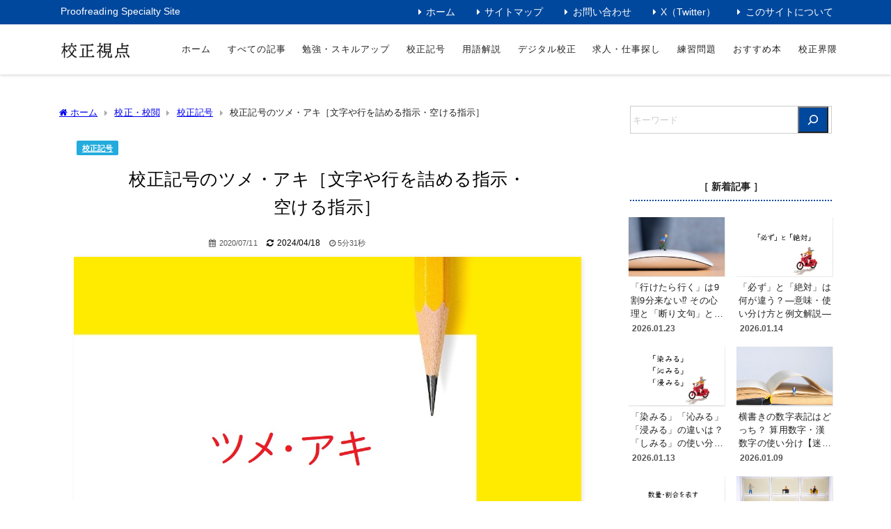

--- FILE ---
content_type: text/html; charset=UTF-8
request_url: https://kousei.club/%E6%A0%A1%E6%AD%A3%E8%A8%98%E5%8F%B7%EF%BC%9A%E3%83%84%E3%83%A1%E3%83%BB%E3%82%A2%E3%82%AD%EF%BC%BB%E6%96%87%E5%AD%97%E3%82%84%E8%A1%8C%E3%82%92%E8%A9%B0%E3%82%81%E3%82%8B%E6%8C%87%E7%A4%BA%E3%83%BB/
body_size: 37763
content:
<!DOCTYPE html><html lang="ja"><head><meta charset="utf-8"><meta http-equiv="X-UA-Compatible" content="IE=edge"><meta name="viewport" content="width=device-width, initial-scale=1" /><link media="all" href="https://kousei.club/wp-content/cache/autoptimize/css/autoptimize_52e34a7e81671066cfba2450aa60813c.css" rel="stylesheet"><title>校正記号のツメ・アキ［文字や行を詰める指示・空ける指示］ | 校正視点｜校正・校閲の専門サイト</title><meta name="description" content="ツメ・アキの校正記号の使い方 「ツメ（詰め）」や「アキ（空き）」は、もっともよく使う校正記号です。「ツメ」は、「字間を詰める」「スペースを詰める」「一行詰める」「一字詰める」など、「アキ」は、「四分ア"><meta name="thumbnail" content="https://kousei.club/wp-content/uploads/2021/11/pack-and-open-in-proofreading-mark-250x250.jpg" /><meta property="og:locale" content="ja_JP" /><meta property="og:title" content="校正記号のツメ・アキ［文字や行を詰める指示・空ける指示］" /><meta property="og:description" content="ツメ・アキの校正記号の使い方 「ツメ（詰め）」や「アキ（空き）」は、もっともよく使う校正記号です。「ツメ」は、「字間を詰める」「スペースを詰める」「一行詰める」「一字詰める」など、「アキ」は、「四分ア" /><meta property="og:type" content="article" /><meta property="og:url" content="https://kousei.club/%e6%a0%a1%e6%ad%a3%e8%a8%98%e5%8f%b7%ef%bc%9a%e3%83%84%e3%83%a1%e3%83%bb%e3%82%a2%e3%82%ad%ef%bc%bb%e6%96%87%e5%ad%97%e3%82%84%e8%a1%8c%e3%82%92%e8%a9%b0%e3%82%81%e3%82%8b%e6%8c%87%e7%a4%ba%e3%83%bb/" /><meta property="og:image" content="https://kousei.club/wp-content/uploads/2021/11/pack-and-open-in-proofreading-mark.jpg" /><meta property="og:site_name" content="校正視点" /><meta name="twitter:site" content="kurecity7370826" /><meta name="twitter:card" content="summary_large_image" /><meta name="twitter:title" content="校正記号のツメ・アキ［文字や行を詰める指示・空ける指示］" /><meta name="twitter:url" content="https://kousei.club/%e6%a0%a1%e6%ad%a3%e8%a8%98%e5%8f%b7%ef%bc%9a%e3%83%84%e3%83%a1%e3%83%bb%e3%82%a2%e3%82%ad%ef%bc%bb%e6%96%87%e5%ad%97%e3%82%84%e8%a1%8c%e3%82%92%e8%a9%b0%e3%82%81%e3%82%8b%e6%8c%87%e7%a4%ba%e3%83%bb/" /><meta name="twitter:description" content="ツメ・アキの校正記号の使い方 「ツメ（詰め）」や「アキ（空き）」は、もっともよく使う校正記号です。「ツメ」は、「字間を詰める」「スペースを詰める」「一行詰める」「一字詰める」など、「アキ」は、「四分ア" /><meta name="twitter:image" content="https://kousei.club/wp-content/uploads/2021/11/pack-and-open-in-proofreading-mark.jpg" /><link rel="canonical" href="https://kousei.club/%e6%a0%a1%e6%ad%a3%e8%a8%98%e5%8f%b7%ef%bc%9a%e3%83%84%e3%83%a1%e3%83%bb%e3%82%a2%e3%82%ad%ef%bc%bb%e6%96%87%e5%ad%97%e3%82%84%e8%a1%8c%e3%82%92%e8%a9%b0%e3%82%81%e3%82%8b%e6%8c%87%e7%a4%ba%e3%83%bb/"><link rel="shortcut icon" href="https://kousei.club/wp-content/uploads/2024/07/Proofreading-Specialty-Site-icon.png"> <!--[if IE]><link rel="shortcut icon" href=""> <![endif]--><link rel="apple-touch-icon" href="" /><meta name='robots' content='max-image-preview' /><link rel='dns-prefetch' href='//cdnjs.cloudflare.com' /><link rel="alternate" type="application/rss+xml" title="校正視点 &raquo; フィード" href="https://kousei.club/feed/" /><link rel="alternate" type="application/rss+xml" title="校正視点 &raquo; コメントフィード" href="https://kousei.club/comments/feed/" /><link rel="alternate" title="oEmbed (JSON)" type="application/json+oembed" href="https://kousei.club/wp-json/oembed/1.0/embed?url=https%3A%2F%2Fkousei.club%2F%25e6%25a0%25a1%25e6%25ad%25a3%25e8%25a8%2598%25e5%258f%25b7%25ef%25bc%259a%25e3%2583%2584%25e3%2583%25a1%25e3%2583%25bb%25e3%2582%25a2%25e3%2582%25ad%25ef%25bc%25bb%25e6%2596%2587%25e5%25ad%2597%25e3%2582%2584%25e8%25a1%258c%25e3%2582%2592%25e8%25a9%25b0%25e3%2582%2581%25e3%2582%258b%25e6%258c%2587%25e7%25a4%25ba%25e3%2583%25bb%2F" /><link rel="alternate" title="oEmbed (XML)" type="text/xml+oembed" href="https://kousei.club/wp-json/oembed/1.0/embed?url=https%3A%2F%2Fkousei.club%2F%25e6%25a0%25a1%25e6%25ad%25a3%25e8%25a8%2598%25e5%258f%25b7%25ef%25bc%259a%25e3%2583%2584%25e3%2583%25a1%25e3%2583%25bb%25e3%2582%25a2%25e3%2582%25ad%25ef%25bc%25bb%25e6%2596%2587%25e5%25ad%2597%25e3%2582%2584%25e8%25a1%258c%25e3%2582%2592%25e8%25a9%25b0%25e3%2582%2581%25e3%2582%258b%25e6%258c%2587%25e7%25a4%25ba%25e3%2583%25bb%2F&#038;format=xml" /><style id='wp-img-auto-sizes-contain-inline-css' type='text/css'>img:is([sizes=auto i],[sizes^="auto," i]){contain-intrinsic-size:3000px 1500px}
/*# sourceURL=wp-img-auto-sizes-contain-inline-css */</style><link rel='stylesheet'  href='https://kousei.club/wp-includes/css/dashicons.min.css?ver=6.9&#038;theme=6.1.21'  media='all'><style id='wp-block-library-inline-css' type='text/css'>:root{--wp-block-synced-color:#7a00df;--wp-block-synced-color--rgb:122,0,223;--wp-bound-block-color:var(--wp-block-synced-color);--wp-editor-canvas-background:#ddd;--wp-admin-theme-color:#007cba;--wp-admin-theme-color--rgb:0,124,186;--wp-admin-theme-color-darker-10:#006ba1;--wp-admin-theme-color-darker-10--rgb:0,107,160.5;--wp-admin-theme-color-darker-20:#005a87;--wp-admin-theme-color-darker-20--rgb:0,90,135;--wp-admin-border-width-focus:2px}@media (min-resolution:192dpi){:root{--wp-admin-border-width-focus:1.5px}}.wp-element-button{cursor:pointer}:root .has-very-light-gray-background-color{background-color:#eee}:root .has-very-dark-gray-background-color{background-color:#313131}:root .has-very-light-gray-color{color:#eee}:root .has-very-dark-gray-color{color:#313131}:root .has-vivid-green-cyan-to-vivid-cyan-blue-gradient-background{background:linear-gradient(135deg,#00d084,#0693e3)}:root .has-purple-crush-gradient-background{background:linear-gradient(135deg,#34e2e4,#4721fb 50%,#ab1dfe)}:root .has-hazy-dawn-gradient-background{background:linear-gradient(135deg,#faaca8,#dad0ec)}:root .has-subdued-olive-gradient-background{background:linear-gradient(135deg,#fafae1,#67a671)}:root .has-atomic-cream-gradient-background{background:linear-gradient(135deg,#fdd79a,#004a59)}:root .has-nightshade-gradient-background{background:linear-gradient(135deg,#330968,#31cdcf)}:root .has-midnight-gradient-background{background:linear-gradient(135deg,#020381,#2874fc)}:root{--wp--preset--font-size--normal:16px;--wp--preset--font-size--huge:42px}.has-regular-font-size{font-size:1em}.has-larger-font-size{font-size:2.625em}.has-normal-font-size{font-size:var(--wp--preset--font-size--normal)}.has-huge-font-size{font-size:var(--wp--preset--font-size--huge)}.has-text-align-center{text-align:center}.has-text-align-left{text-align:left}.has-text-align-right{text-align:right}.has-fit-text{white-space:nowrap!important}#end-resizable-editor-section{display:none}.aligncenter{clear:both}.items-justified-left{justify-content:flex-start}.items-justified-center{justify-content:center}.items-justified-right{justify-content:flex-end}.items-justified-space-between{justify-content:space-between}.screen-reader-text{border:0;clip-path:inset(50%);height:1px;margin:-1px;overflow:hidden;padding:0;position:absolute;width:1px;word-wrap:normal!important}.screen-reader-text:focus{background-color:#ddd;clip-path:none;color:#444;display:block;font-size:1em;height:auto;left:5px;line-height:normal;padding:15px 23px 14px;text-decoration:none;top:5px;width:auto;z-index:100000}html :where(.has-border-color){border-style:solid}html :where([style*=border-top-color]){border-top-style:solid}html :where([style*=border-right-color]){border-right-style:solid}html :where([style*=border-bottom-color]){border-bottom-style:solid}html :where([style*=border-left-color]){border-left-style:solid}html :where([style*=border-width]){border-style:solid}html :where([style*=border-top-width]){border-top-style:solid}html :where([style*=border-right-width]){border-right-style:solid}html :where([style*=border-bottom-width]){border-bottom-style:solid}html :where([style*=border-left-width]){border-left-style:solid}html :where(img[class*=wp-image-]){height:auto;max-width:100%}:where(figure){margin:0 0 1em}html :where(.is-position-sticky){--wp-admin--admin-bar--position-offset:var(--wp-admin--admin-bar--height,0px)}@media screen and (max-width:600px){html :where(.is-position-sticky){--wp-admin--admin-bar--position-offset:0px}}

/*# sourceURL=wp-block-library-inline-css */</style><style id='wp-block-search-inline-css' type='text/css'>.wp-block-search__button{margin-left:10px;word-break:normal}.wp-block-search__button.has-icon{line-height:0}.wp-block-search__button svg{height:1.25em;min-height:24px;min-width:24px;width:1.25em;fill:currentColor;vertical-align:text-bottom}:where(.wp-block-search__button){border:1px solid #ccc;padding:6px 10px}.wp-block-search__inside-wrapper{display:flex;flex:auto;flex-wrap:nowrap;max-width:100%}.wp-block-search__label{width:100%}.wp-block-search.wp-block-search__button-only .wp-block-search__button{box-sizing:border-box;display:flex;flex-shrink:0;justify-content:center;margin-left:0;max-width:100%}.wp-block-search.wp-block-search__button-only .wp-block-search__inside-wrapper{min-width:0!important;transition-property:width}.wp-block-search.wp-block-search__button-only .wp-block-search__input{flex-basis:100%;transition-duration:.3s}.wp-block-search.wp-block-search__button-only.wp-block-search__searchfield-hidden,.wp-block-search.wp-block-search__button-only.wp-block-search__searchfield-hidden .wp-block-search__inside-wrapper{overflow:hidden}.wp-block-search.wp-block-search__button-only.wp-block-search__searchfield-hidden .wp-block-search__input{border-left-width:0!important;border-right-width:0!important;flex-basis:0;flex-grow:0;margin:0;min-width:0!important;padding-left:0!important;padding-right:0!important;width:0!important}:where(.wp-block-search__input){appearance:none;border:1px solid #949494;flex-grow:1;font-family:inherit;font-size:inherit;font-style:inherit;font-weight:inherit;letter-spacing:inherit;line-height:inherit;margin-left:0;margin-right:0;min-width:3rem;padding:8px;text-decoration:unset!important;text-transform:inherit}:where(.wp-block-search__button-inside .wp-block-search__inside-wrapper){background-color:#fff;border:1px solid #949494;box-sizing:border-box;padding:4px}:where(.wp-block-search__button-inside .wp-block-search__inside-wrapper) .wp-block-search__input{border:none;border-radius:0;padding:0 4px}:where(.wp-block-search__button-inside .wp-block-search__inside-wrapper) .wp-block-search__input:focus{outline:none}:where(.wp-block-search__button-inside .wp-block-search__inside-wrapper) :where(.wp-block-search__button){padding:4px 8px}.wp-block-search.aligncenter .wp-block-search__inside-wrapper{margin:auto}.wp-block[data-align=right] .wp-block-search.wp-block-search__button-only .wp-block-search__inside-wrapper{float:right}
/*# sourceURL=https://kousei.club/wp-includes/blocks/search/style.min.css */</style><style id='wp-block-separator-inline-css' type='text/css'>@charset "UTF-8";.wp-block-separator{border:none;border-top:2px solid}:root :where(.wp-block-separator.is-style-dots){height:auto;line-height:1;text-align:center}:root :where(.wp-block-separator.is-style-dots):before{color:currentColor;content:"···";font-family:serif;font-size:1.5em;letter-spacing:2em;padding-left:2em}.wp-block-separator.is-style-dots{background:none!important;border:none!important}
/*# sourceURL=https://kousei.club/wp-includes/blocks/separator/style.min.css */</style><style id='wp-block-spacer-inline-css' type='text/css'>.wp-block-spacer{clear:both}
/*# sourceURL=https://kousei.club/wp-includes/blocks/spacer/style.min.css */</style><style id='global-styles-inline-css' type='text/css'>:root{--wp--preset--aspect-ratio--square: 1;--wp--preset--aspect-ratio--4-3: 4/3;--wp--preset--aspect-ratio--3-4: 3/4;--wp--preset--aspect-ratio--3-2: 3/2;--wp--preset--aspect-ratio--2-3: 2/3;--wp--preset--aspect-ratio--16-9: 16/9;--wp--preset--aspect-ratio--9-16: 9/16;--wp--preset--color--black: #000000;--wp--preset--color--cyan-bluish-gray: #abb8c3;--wp--preset--color--white: #ffffff;--wp--preset--color--pale-pink: #f78da7;--wp--preset--color--vivid-red: #cf2e2e;--wp--preset--color--luminous-vivid-orange: #ff6900;--wp--preset--color--luminous-vivid-amber: #fcb900;--wp--preset--color--light-green-cyan: #7bdcb5;--wp--preset--color--vivid-green-cyan: #00d084;--wp--preset--color--pale-cyan-blue: #8ed1fc;--wp--preset--color--vivid-cyan-blue: #0693e3;--wp--preset--color--vivid-purple: #9b51e0;--wp--preset--color--light-blue: #70b8f1;--wp--preset--color--light-red: #ff8178;--wp--preset--color--light-green: #2ac113;--wp--preset--color--light-yellow: #ffe822;--wp--preset--color--light-orange: #ffa30d;--wp--preset--color--blue: #00f;--wp--preset--color--red: #f00;--wp--preset--color--purple: #674970;--wp--preset--color--gray: #ccc;--wp--preset--gradient--vivid-cyan-blue-to-vivid-purple: linear-gradient(135deg,rgb(6,147,227) 0%,rgb(155,81,224) 100%);--wp--preset--gradient--light-green-cyan-to-vivid-green-cyan: linear-gradient(135deg,rgb(122,220,180) 0%,rgb(0,208,130) 100%);--wp--preset--gradient--luminous-vivid-amber-to-luminous-vivid-orange: linear-gradient(135deg,rgb(252,185,0) 0%,rgb(255,105,0) 100%);--wp--preset--gradient--luminous-vivid-orange-to-vivid-red: linear-gradient(135deg,rgb(255,105,0) 0%,rgb(207,46,46) 100%);--wp--preset--gradient--very-light-gray-to-cyan-bluish-gray: linear-gradient(135deg,rgb(238,238,238) 0%,rgb(169,184,195) 100%);--wp--preset--gradient--cool-to-warm-spectrum: linear-gradient(135deg,rgb(74,234,220) 0%,rgb(151,120,209) 20%,rgb(207,42,186) 40%,rgb(238,44,130) 60%,rgb(251,105,98) 80%,rgb(254,248,76) 100%);--wp--preset--gradient--blush-light-purple: linear-gradient(135deg,rgb(255,206,236) 0%,rgb(152,150,240) 100%);--wp--preset--gradient--blush-bordeaux: linear-gradient(135deg,rgb(254,205,165) 0%,rgb(254,45,45) 50%,rgb(107,0,62) 100%);--wp--preset--gradient--luminous-dusk: linear-gradient(135deg,rgb(255,203,112) 0%,rgb(199,81,192) 50%,rgb(65,88,208) 100%);--wp--preset--gradient--pale-ocean: linear-gradient(135deg,rgb(255,245,203) 0%,rgb(182,227,212) 50%,rgb(51,167,181) 100%);--wp--preset--gradient--electric-grass: linear-gradient(135deg,rgb(202,248,128) 0%,rgb(113,206,126) 100%);--wp--preset--gradient--midnight: linear-gradient(135deg,rgb(2,3,129) 0%,rgb(40,116,252) 100%);--wp--preset--font-size--small: .8em;--wp--preset--font-size--medium: 1em;--wp--preset--font-size--large: 1.2em;--wp--preset--font-size--x-large: 42px;--wp--preset--font-size--xlarge: 1.5em;--wp--preset--font-size--xxlarge: 2em;--wp--preset--spacing--20: 0.44rem;--wp--preset--spacing--30: 0.67rem;--wp--preset--spacing--40: 1rem;--wp--preset--spacing--50: 1.5rem;--wp--preset--spacing--60: 2.25rem;--wp--preset--spacing--70: 3.38rem;--wp--preset--spacing--80: 5.06rem;--wp--preset--shadow--natural: 6px 6px 9px rgba(0, 0, 0, 0.2);--wp--preset--shadow--deep: 12px 12px 50px rgba(0, 0, 0, 0.4);--wp--preset--shadow--sharp: 6px 6px 0px rgba(0, 0, 0, 0.2);--wp--preset--shadow--outlined: 6px 6px 0px -3px rgb(255, 255, 255), 6px 6px rgb(0, 0, 0);--wp--preset--shadow--crisp: 6px 6px 0px rgb(0, 0, 0);--wp--custom--spacing--small: max(1.25rem, 5vw);--wp--custom--spacing--medium: clamp(2rem, 8vw, calc(4 * var(--wp--style--block-gap)));--wp--custom--spacing--large: clamp(4rem, 10vw, 8rem);--wp--custom--spacing--outer: var(--wp--custom--spacing--small, 1.25rem);--wp--custom--typography--font-size--huge: clamp(2.25rem, 4vw, 2.75rem);--wp--custom--typography--font-size--gigantic: clamp(2.75rem, 6vw, 3.25rem);--wp--custom--typography--font-size--colossal: clamp(3.25rem, 8vw, 6.25rem);--wp--custom--typography--line-height--tiny: 1.15;--wp--custom--typography--line-height--small: 1.2;--wp--custom--typography--line-height--medium: 1.4;--wp--custom--typography--line-height--normal: 1.6;}:root { --wp--style--global--content-size: 769px;--wp--style--global--wide-size: 1240px; }:where(body) { margin: 0; }.wp-site-blocks > .alignleft { float: left; margin-right: 2em; }.wp-site-blocks > .alignright { float: right; margin-left: 2em; }.wp-site-blocks > .aligncenter { justify-content: center; margin-left: auto; margin-right: auto; }:where(.wp-site-blocks) > * { margin-block-start: 1.5em; margin-block-end: 0; }:where(.wp-site-blocks) > :first-child { margin-block-start: 0; }:where(.wp-site-blocks) > :last-child { margin-block-end: 0; }:root { --wp--style--block-gap: 1.5em; }:root :where(.is-layout-flow) > :first-child{margin-block-start: 0;}:root :where(.is-layout-flow) > :last-child{margin-block-end: 0;}:root :where(.is-layout-flow) > *{margin-block-start: 1.5em;margin-block-end: 0;}:root :where(.is-layout-constrained) > :first-child{margin-block-start: 0;}:root :where(.is-layout-constrained) > :last-child{margin-block-end: 0;}:root :where(.is-layout-constrained) > *{margin-block-start: 1.5em;margin-block-end: 0;}:root :where(.is-layout-flex){gap: 1.5em;}:root :where(.is-layout-grid){gap: 1.5em;}.is-layout-flow > .alignleft{float: left;margin-inline-start: 0;margin-inline-end: 2em;}.is-layout-flow > .alignright{float: right;margin-inline-start: 2em;margin-inline-end: 0;}.is-layout-flow > .aligncenter{margin-left: auto !important;margin-right: auto !important;}.is-layout-constrained > .alignleft{float: left;margin-inline-start: 0;margin-inline-end: 2em;}.is-layout-constrained > .alignright{float: right;margin-inline-start: 2em;margin-inline-end: 0;}.is-layout-constrained > .aligncenter{margin-left: auto !important;margin-right: auto !important;}.is-layout-constrained > :where(:not(.alignleft):not(.alignright):not(.alignfull)){max-width: var(--wp--style--global--content-size);margin-left: auto !important;margin-right: auto !important;}.is-layout-constrained > .alignwide{max-width: var(--wp--style--global--wide-size);}body .is-layout-flex{display: flex;}.is-layout-flex{flex-wrap: wrap;align-items: center;}.is-layout-flex > :is(*, div){margin: 0;}body .is-layout-grid{display: grid;}.is-layout-grid > :is(*, div){margin: 0;}body{padding-top: 0px;padding-right: 0px;padding-bottom: 0px;padding-left: 0px;}:root :where(.wp-element-button, .wp-block-button__link){background-color: #32373c;border-width: 0;color: #fff;font-family: inherit;font-size: inherit;font-style: inherit;font-weight: inherit;letter-spacing: inherit;line-height: inherit;padding-top: calc(0.667em + 2px);padding-right: calc(1.333em + 2px);padding-bottom: calc(0.667em + 2px);padding-left: calc(1.333em + 2px);text-decoration: none;text-transform: inherit;}.has-black-color{color: var(--wp--preset--color--black) !important;}.has-cyan-bluish-gray-color{color: var(--wp--preset--color--cyan-bluish-gray) !important;}.has-white-color{color: var(--wp--preset--color--white) !important;}.has-pale-pink-color{color: var(--wp--preset--color--pale-pink) !important;}.has-vivid-red-color{color: var(--wp--preset--color--vivid-red) !important;}.has-luminous-vivid-orange-color{color: var(--wp--preset--color--luminous-vivid-orange) !important;}.has-luminous-vivid-amber-color{color: var(--wp--preset--color--luminous-vivid-amber) !important;}.has-light-green-cyan-color{color: var(--wp--preset--color--light-green-cyan) !important;}.has-vivid-green-cyan-color{color: var(--wp--preset--color--vivid-green-cyan) !important;}.has-pale-cyan-blue-color{color: var(--wp--preset--color--pale-cyan-blue) !important;}.has-vivid-cyan-blue-color{color: var(--wp--preset--color--vivid-cyan-blue) !important;}.has-vivid-purple-color{color: var(--wp--preset--color--vivid-purple) !important;}.has-light-blue-color{color: var(--wp--preset--color--light-blue) !important;}.has-light-red-color{color: var(--wp--preset--color--light-red) !important;}.has-light-green-color{color: var(--wp--preset--color--light-green) !important;}.has-light-yellow-color{color: var(--wp--preset--color--light-yellow) !important;}.has-light-orange-color{color: var(--wp--preset--color--light-orange) !important;}.has-blue-color{color: var(--wp--preset--color--blue) !important;}.has-red-color{color: var(--wp--preset--color--red) !important;}.has-purple-color{color: var(--wp--preset--color--purple) !important;}.has-gray-color{color: var(--wp--preset--color--gray) !important;}.has-black-background-color{background-color: var(--wp--preset--color--black) !important;}.has-cyan-bluish-gray-background-color{background-color: var(--wp--preset--color--cyan-bluish-gray) !important;}.has-white-background-color{background-color: var(--wp--preset--color--white) !important;}.has-pale-pink-background-color{background-color: var(--wp--preset--color--pale-pink) !important;}.has-vivid-red-background-color{background-color: var(--wp--preset--color--vivid-red) !important;}.has-luminous-vivid-orange-background-color{background-color: var(--wp--preset--color--luminous-vivid-orange) !important;}.has-luminous-vivid-amber-background-color{background-color: var(--wp--preset--color--luminous-vivid-amber) !important;}.has-light-green-cyan-background-color{background-color: var(--wp--preset--color--light-green-cyan) !important;}.has-vivid-green-cyan-background-color{background-color: var(--wp--preset--color--vivid-green-cyan) !important;}.has-pale-cyan-blue-background-color{background-color: var(--wp--preset--color--pale-cyan-blue) !important;}.has-vivid-cyan-blue-background-color{background-color: var(--wp--preset--color--vivid-cyan-blue) !important;}.has-vivid-purple-background-color{background-color: var(--wp--preset--color--vivid-purple) !important;}.has-light-blue-background-color{background-color: var(--wp--preset--color--light-blue) !important;}.has-light-red-background-color{background-color: var(--wp--preset--color--light-red) !important;}.has-light-green-background-color{background-color: var(--wp--preset--color--light-green) !important;}.has-light-yellow-background-color{background-color: var(--wp--preset--color--light-yellow) !important;}.has-light-orange-background-color{background-color: var(--wp--preset--color--light-orange) !important;}.has-blue-background-color{background-color: var(--wp--preset--color--blue) !important;}.has-red-background-color{background-color: var(--wp--preset--color--red) !important;}.has-purple-background-color{background-color: var(--wp--preset--color--purple) !important;}.has-gray-background-color{background-color: var(--wp--preset--color--gray) !important;}.has-black-border-color{border-color: var(--wp--preset--color--black) !important;}.has-cyan-bluish-gray-border-color{border-color: var(--wp--preset--color--cyan-bluish-gray) !important;}.has-white-border-color{border-color: var(--wp--preset--color--white) !important;}.has-pale-pink-border-color{border-color: var(--wp--preset--color--pale-pink) !important;}.has-vivid-red-border-color{border-color: var(--wp--preset--color--vivid-red) !important;}.has-luminous-vivid-orange-border-color{border-color: var(--wp--preset--color--luminous-vivid-orange) !important;}.has-luminous-vivid-amber-border-color{border-color: var(--wp--preset--color--luminous-vivid-amber) !important;}.has-light-green-cyan-border-color{border-color: var(--wp--preset--color--light-green-cyan) !important;}.has-vivid-green-cyan-border-color{border-color: var(--wp--preset--color--vivid-green-cyan) !important;}.has-pale-cyan-blue-border-color{border-color: var(--wp--preset--color--pale-cyan-blue) !important;}.has-vivid-cyan-blue-border-color{border-color: var(--wp--preset--color--vivid-cyan-blue) !important;}.has-vivid-purple-border-color{border-color: var(--wp--preset--color--vivid-purple) !important;}.has-light-blue-border-color{border-color: var(--wp--preset--color--light-blue) !important;}.has-light-red-border-color{border-color: var(--wp--preset--color--light-red) !important;}.has-light-green-border-color{border-color: var(--wp--preset--color--light-green) !important;}.has-light-yellow-border-color{border-color: var(--wp--preset--color--light-yellow) !important;}.has-light-orange-border-color{border-color: var(--wp--preset--color--light-orange) !important;}.has-blue-border-color{border-color: var(--wp--preset--color--blue) !important;}.has-red-border-color{border-color: var(--wp--preset--color--red) !important;}.has-purple-border-color{border-color: var(--wp--preset--color--purple) !important;}.has-gray-border-color{border-color: var(--wp--preset--color--gray) !important;}.has-vivid-cyan-blue-to-vivid-purple-gradient-background{background: var(--wp--preset--gradient--vivid-cyan-blue-to-vivid-purple) !important;}.has-light-green-cyan-to-vivid-green-cyan-gradient-background{background: var(--wp--preset--gradient--light-green-cyan-to-vivid-green-cyan) !important;}.has-luminous-vivid-amber-to-luminous-vivid-orange-gradient-background{background: var(--wp--preset--gradient--luminous-vivid-amber-to-luminous-vivid-orange) !important;}.has-luminous-vivid-orange-to-vivid-red-gradient-background{background: var(--wp--preset--gradient--luminous-vivid-orange-to-vivid-red) !important;}.has-very-light-gray-to-cyan-bluish-gray-gradient-background{background: var(--wp--preset--gradient--very-light-gray-to-cyan-bluish-gray) !important;}.has-cool-to-warm-spectrum-gradient-background{background: var(--wp--preset--gradient--cool-to-warm-spectrum) !important;}.has-blush-light-purple-gradient-background{background: var(--wp--preset--gradient--blush-light-purple) !important;}.has-blush-bordeaux-gradient-background{background: var(--wp--preset--gradient--blush-bordeaux) !important;}.has-luminous-dusk-gradient-background{background: var(--wp--preset--gradient--luminous-dusk) !important;}.has-pale-ocean-gradient-background{background: var(--wp--preset--gradient--pale-ocean) !important;}.has-electric-grass-gradient-background{background: var(--wp--preset--gradient--electric-grass) !important;}.has-midnight-gradient-background{background: var(--wp--preset--gradient--midnight) !important;}.has-small-font-size{font-size: var(--wp--preset--font-size--small) !important;}.has-medium-font-size{font-size: var(--wp--preset--font-size--medium) !important;}.has-large-font-size{font-size: var(--wp--preset--font-size--large) !important;}.has-x-large-font-size{font-size: var(--wp--preset--font-size--x-large) !important;}.has-xlarge-font-size{font-size: var(--wp--preset--font-size--xlarge) !important;}.has-xxlarge-font-size{font-size: var(--wp--preset--font-size--xxlarge) !important;}
/*# sourceURL=global-styles-inline-css */</style><style id='toc-screen-inline-css' type='text/css'>div#toc_container {background: #ffffff;border: 1px solid #777777;width: 100%;}div#toc_container ul li {font-size: 100%;}div#toc_container p.toc_title {color: #222222;}div#toc_container p.toc_title a,div#toc_container ul.toc_list a {color: #000000;}div#toc_container p.toc_title a:hover,div#toc_container ul.toc_list a:hover {color: #888888;}div#toc_container p.toc_title a:hover,div#toc_container ul.toc_list a:hover {color: #888888;}div#toc_container p.toc_title a:visited,div#toc_container ul.toc_list a:visited {color: #000000;}
/*# sourceURL=toc-screen-inline-css */</style> <script type="text/javascript"src="https://kousei.club/wp-includes/js/jquery/jquery.min.js?ver=3.7.1&amp;theme=6.1.21" id="jquery-core-js"></script> <link rel="https://api.w.org/" href="https://kousei.club/wp-json/" /><link rel="alternate" title="JSON" type="application/json" href="https://kousei.club/wp-json/wp/v2/posts/6690" /><link rel="EditURI" type="application/rsd+xml" title="RSD" href="https://kousei.club/xmlrpc.php?rsd" /><meta name="generator" content="WordPress 6.9" /><link rel='shortlink' href='https://kousei.club/?p=6690' />  <script async data-type="lazy" data-src="https://www.googletagmanager.com/gtag/js?id=G-SHSXFTQYW5"></script> <script>window.dataLayer = window.dataLayer || [];
        function gtag(){dataLayer.push(arguments);}
        gtag('js', new Date());

        gtag('config', "G-SHSXFTQYW5");</script> <meta name="google-site-verification" content="6Go6jmPuvho0k9JhSbtnunQ2UcwqHEDEAsm-uuYstH0" />  <script async data-type="lazy" data-src="https://www.googletagmanager.com/gtag/js?id=G-SHSXFTQYW5"></script> <script>window.dataLayer = window.dataLayer || [];
  function gtag(){dataLayer.push(arguments);}
  gtag('js', new Date());

  gtag('config', 'G-SHSXFTQYW5');</script> <script type="text/javascript">(function(c,l,a,r,i,t,y){
        c[a]=c[a]||function(){(c[a].q=c[a].q||[]).push(arguments)};
        t=l.createElement(r);t.async=1;t.src="https://www.clarity.ms/tag/"+i;
        y=l.getElementsByTagName(r)[0];y.parentNode.insertBefore(t,y);
    })(window, document, "clarity", "script", "rs2qoune12");</script><script type="application/ld+json" class="json-ld">[
    {
        "@context": "https://schema.org",
        "@type": "BlogPosting",
        "mainEntityOfPage": {
            "@type": "WebPage",
            "@id": "https://kousei.club/%e6%a0%a1%e6%ad%a3%e8%a8%98%e5%8f%b7%ef%bc%9a%e3%83%84%e3%83%a1%e3%83%bb%e3%82%a2%e3%82%ad%ef%bc%bb%e6%96%87%e5%ad%97%e3%82%84%e8%a1%8c%e3%82%92%e8%a9%b0%e3%82%81%e3%82%8b%e6%8c%87%e7%a4%ba%e3%83%bb/"
        },
        "headline": "校正記号のツメ・アキ［文字や行を詰める指示・空ける指示］",
        "image": [
            "https://kousei.club/wp-content/uploads/2021/11/pack-and-open-in-proofreading-mark.jpg",
            "https://kousei.club/wp-content/uploads/2021/11/pack-and-open-in-proofreading-mark-500x334.jpg",
            "https://kousei.club/wp-content/uploads/2021/11/pack-and-open-in-proofreading-mark-250x250.jpg"
        ],
        "description": "ツメ・アキの校正記号の使い方 「ツメ（詰め）」や「アキ（空き）」は、もっともよく使う校正記号です。「ツメ」は、「字間を詰める」「スペースを詰める」「一行詰める」「一字詰める」など、「アキ」は、「四分ア",
        "datePublished": "2020-07-11T17:09:00+09:00",
        "dateModified": "2024-04-18T01:01:47+09:00",
        "articleSection": [
            "校正記号"
        ],
        "author": {
            "@type": "Person",
            "name": "kure",
            "url": "https://kousei.club/author/kurekyoichi/"
        },
        "publisher": {
            "@context": "http://schema.org",
            "@type": "Organization",
            "name": "校正視点",
            "description": "Proofreading Specialty Site",
            "logo": {
                "@type": "ImageObject",
                "url": "https://kousei.club/wp-content/uploads/2024/06/Proofreaders-perspective.png"
            }
        }
    }
]</script> <style>body{background-image:url('');}</style><style>#onlynav ul ul,#nav_fixed #nav ul ul,.header-logo #nav ul ul {display:none;}#onlynav ul li:hover > ul,#nav_fixed #nav ul li:hover > ul,.header-logo #nav ul li:hover > ul{display:block;}</style><style>.catpage_content_wrap .catpage_inner_content{
	        	width: 100%;
	        	float: none;
	        }</style><style>body{background-color:#ffffff;color:#222222;}:where(a){color:#222222;}:where(a):hover{color:#a5a5a5}:where(.content){color:#222222;}:where(.content) a{color:#0262c9;}:where(.content) a:hover{color:#cccccc;}.header-wrap,#header ul.sub-menu, #header ul.children,#scrollnav,.description_sp{background:#ffffff;color:#000000}.header-wrap a,#scrollnav a,div.logo_title{color:#555555;}.header-wrap a:hover,div.logo_title:hover{color:#0155a2}.drawer-nav-btn span{background-color:#555555;}.drawer-nav-btn:before,.drawer-nav-btn:after {border-color:#555555;}#scrollnav ul li a{background:#ffffff;color:#222222}.header_small_menu{background:#ffffff;color:#000000}.header_small_menu a{color:#ffffff}.header_small_menu a:hover{color:#cccccc}#nav_fixed.fixed, #nav_fixed #nav ul ul{background:rgba(255,255,255,0.95);color:#ffffff}#nav_fixed.fixed a,#nav_fixed .logo_title{color:#555555}#nav_fixed.fixed a:hover{color:#999999}#nav_fixed .drawer-nav-btn:before,#nav_fixed .drawer-nav-btn:after{border-color:#555555;}#nav_fixed .drawer-nav-btn span{background-color:#555555;}#onlynav{background:#0155a2;color:#1e73be}#onlynav ul li a{color:#1e73be}#onlynav ul ul.sub-menu{background:#0155a2}#onlynav div > ul > li > a:before{border-color:#1e73be}#onlynav ul > li:hover > a:hover,#onlynav ul>li:hover>a,#onlynav ul>li:hover li:hover>a,#onlynav ul li:hover ul li ul li:hover > a{background:#0155a2;color:#ffffff}#onlynav ul li ul li ul:before{border-left-color:#ffffff}#onlynav ul li:last-child ul li ul:before{border-right-color:#ffffff}#bigfooter{background:#fcfcfc;color:#222222}#bigfooter a{color:#222222}#bigfooter a:hover{color:#cccccc}#footer{background:#ffffff;color:#ffffff}#footer a{color:#0262c9}#footer a:hover{color:#cccccc}#sidebar .widget{background:#ffffff;color:#222222;}#sidebar .widget a{color:#222222;}#sidebar .widget a:hover{color:#a5a5a5;}.post-box-contents,#main-wrap #pickup_posts_container img,.hentry, #single-main .post-sub,.navigation,.single_thumbnail,.in_loop,#breadcrumb,.pickup-cat-list,.maintop-widget, .mainbottom-widget,#share_plz,.sticky-post-box,.catpage_content_wrap,.cat-post-main{background:#ffffff;}.post-box{border-color:#eee;}.drawer_content_title,.searchbox_content_title{background:#f9f9f9;color:#222222;}.drawer-nav,#header_search{background:#ffffff}.drawer-nav,.drawer-nav a,#header_search,#header_search a{color:#222222}#footer_sticky_menu{background:rgba(255,255,255,0.59)}.footermenu_col{background:rgba(255,255,255,0.59);color:#222222;}a.page-numbers{background:#ffffff;color:#555555;}.pagination .current{background:#00489d;color:#ffffff;}</style><style>@media screen and (min-width:1201px){#main-wrap,.header-wrap .header-logo,.header_small_content,.bigfooter_wrap,.footer_content,.container_top_widget,.container_bottom_widget{width:1150px;}}@media screen and (max-width:1200px){ #main-wrap,.header-wrap .header-logo, .header_small_content, .bigfooter_wrap,.footer_content, .container_top_widget, .container_bottom_widget{width:1150px;}}@media screen and (max-width:768px){#main-wrap,.header-wrap .header-logo,.header_small_content,.bigfooter_wrap,.footer_content,.container_top_widget,.container_bottom_widget{width:100%;}}@media screen and (min-width:960px){#sidebar {width:320px;}}#pickup_posts_container li > a,.post-box-thumbnail__wrap::before{padding-top:75%;}</style><style>@media screen and (min-width:1201px){#main-wrap{width:1150px;}}@media screen and (max-width:1200px){ #main-wrap{width:1150px;}}</style><style type="text/css" id="diver-custom-heading-css">.content h5:where(:not([class])),:where(.is-editor-blocks) :where(.content) h5:not(.sc_heading){color:#0155a2;}</style><link rel="icon" href="https://kousei.club/wp-content/uploads/2024/07/Proofreading-Specialty-Site-1.png" sizes="32x32" /><link rel="icon" href="https://kousei.club/wp-content/uploads/2024/07/Proofreading-Specialty-Site-1.png" sizes="192x192" /><link rel="apple-touch-icon" href="https://kousei.club/wp-content/uploads/2024/07/Proofreading-Specialty-Site-1.png" /><meta name="msapplication-TileImage" content="https://kousei.club/wp-content/uploads/2024/07/Proofreading-Specialty-Site-1.png" /><style type="text/css" id="wp-custom-css">/*記事下関連4分割*/
@media screen and (max-width: 480px){ 
ul.diver_widget_post_grid li {
width: 50%;}}

/*記事下関連4分割*/
@media screen and (min-width: 480px){ 
ul.diver_widget_post_grid li {
width: 25%;}}


/*TOP画像PC*/
@media screen and (min-width: 480px){div#block-15.widget.maintop-widget.mainwidget.widget_block.widget_media_image{display:none !important;}}
/*TOP画像SP*/
@media screen and (max-width: 480px){div#block-15.widget.maintop-widget.mainwidget.widget_block.widget_media_image{margin:0px 0px 10px 0px !important;}}

/* TOPページ（フロントページ）でのみ検索フォームを非表示にする */
body.home #block-13,
body.front-page #block-13 {
display: none !important;}
/* より厳密に指定する場合 */
body.home #block-13 .wp-block-search__button-inside,
body.front-page #block-13 .wp-block-search__button-inside {
display: none !important;}
/* もしくは検索入力欄のみを非表示にする場合 */
body.home #wp-block-search__input-1,
body.front-page #wp-block-search__input-1 {
display: none !important;}

/*ヘッダーのナビゲーション*/
.header-logo #nav ul li a,
#onlynav ul li a,
#nav_fixed #nav ul li a {
display: inline-block;
line-height:1;
text-align:left !important;
text-decoration: none;
white-space: nowrap;
width: 100%;
padding:35px 0px 20px 0px;
letter-spacing:1.0px !important;
vertical-align: bottom;
font-size:12.5px !important;}

#nav_fixed.fixed a,
#nav_fixed .logo_title {
color:#222;}
#nav_fixed #nav ul li{
margin-right:100px;
margin-left:-60px;}

nav#scrollnav {
padding-top: 11px;
padding-bottom: 11px;
font-size: 20px;
margin-bottom:10px;}

@media screen and (max-width: 480px){.post_thumbnail .post-cat, .grid_post_thumbnail .post-cat {
display:none !important;}}

/*ＳNSアイコン　モノクロ化 PC*/
.sns a.feedly {
background: #fff !important;
border: 1px solid #444;}
.sns a.hatebu {
background: #fff !important;
border: 1px solid #444;}
.sns a.facebook {
background: #fff !important;
border: 1px solid #444;}
.sns a.twitter {
background: #fff !important;
border: 1px solid #444;}
.sns a.pocket {
background: #fff !important;
border: 1px solid #444;}
.sns a.line {
background: #fff !important;
border: 1px solid #444;}
.sns a {color: #222;}

/*PCナビの幅独立メニュー*/
@media screen and (min-width: 480px){
.header-logo #nav ul li a {
font-family: -apple-system, BlinkMacSystemFont, "Helvetica Neue", "Segoe UI", "Hiragino Kaku Gothic ProN", "Hiragino Sans", Arial, Meiryo, sans-serif;
font-weight:normal!important;
color: #222;
padding: 2.4em 1.0em 2.4em 0.9em;}}
/*PCナビの幅独立メニューマウスオン*/
@media screen and (min-width: 480px){
.header-logo #nav ul li a:hover {
color: #fff;
background-color:#00489d;
cursor: pointer;}}

/*フォント*/
@media screen and (min-width: 480px){
body {
font-family: "游ゴシック体", "Yu Gothic", YuGothic, "Hiragino Kaku Gothic ProN", "Hiragino Sans", Meiryo, sans-serif;
font-weight: 500;}}

/*サイトマップ*/
li.wsp-post{
margin-left:-37px;
font-size:15px;}

.wp-block-latest-posts__post-excerpt {
font-size:13.5px;
margin-bottom:40px;
margin-top:3px;}

/*記事下の日時PC*/
@media screen and (min-width: 480px){
.widget_post_list .meta .post_list_date {
margin-top:-8px;
margin-left:5px;
color: #555555;
font-size:12px;}}
/*記事下の日時SP*/
@media screen and (max-width: 480px){
.widget_post_list .meta .post_list_date {
padding-top:3px !important;
margin-left:3px;
font-size:12px;}}

/*PCアイキャッチ画像の影*/
.single_thumbnail img {
max-width: 90%;
max-height: 470px !important;
vertical-align: middle;
object-fit: cover;
font-family: 'object-fit:contain;';
box-shadow: 2px 1px 6px 0px rgb(0 0 0 / 10%);
margin-top:8px;
margin-bottom:15px;}
@media screen and (max-width: 480px){
/*SPアイキャッチ画像の影*/
.single_thumbnail img {
max-width: 88%;
height: auto;
vertical-align: middle;
object-fit: cover;
font-family: 'object-fit:contain;';
box-shadow: 2px 1px 6px 0px rgb(0 0 0 / 10%);
margin-top:7px;
margin-bottom:5px;}}

/*PC 記事一覧の画像*/
@media screen and (min-width: 480px){
.post-box-thumbnail__wrap {
margin-left:0px;
position: relative;}
/*PC 記事一覧の画像の体裁*/
.content .post-box-thumbnail__wrap img, .post-box-thumbnail__wrap img {
box-shadow: 7px 7px 10px -7px rgb(0 0 0 / 19%);
position: absolute;
height: 96%;
width: 98%;
top: 0;
left: 0;
object-fit: cover;
font-family: 'object-fit:cover;';
-webkit-transition: .2s ease-in-out;
transition: .2s ease-in-out;}
.post-box-thumbnail {
background: #fff;
position: relative;}}

/*PC 記事一覧のグリッドの記事間のアキ*/
@media screen and (min-width: 768px) {
article.grid_post-box{margin-bottom:30px;
padding-left:10px;}}
/*PC 記事一覧のグリッドの体裁*/
@media screen and (min-width: 768px) {
.grid_post-box .post-date {
font-size: 12px;

position: absolute;
bottom: 5px;
left:15px;}
.grid_post-box .post-substr {
font-family: -apple-system, BlinkMacSystemFont, "Helvetica Neue", "Segoe UI", "Hiragino Kaku Gothic ProN", "Hiragino Sans", Arial, Meiryo, sans-serif;
margin:3px 7px 5px 7px!important;
font-size: 13px;
font-weight:540!important;
letter-spacing: 0.5px;
line-height:1.6;}
.grid_post-box .post-title {
font-family: -apple-system, BlinkMacSystemFont, "Helvetica Neue", "Segoe UI", "Hiragino Kaku Gothic ProN", "Hiragino Sans", Arial, Meiryo, sans-serif;
margin:3px 5px 5px 5px!important;

letter-spacing: 0.5px;
line-height:1.6;
font-size:14.5px;
padding:8px 0 13px 0;}}

/*SP メイン画像*/
@media screen and (max-width: 480px){
.content .post-box-thumbnail__wrap img, .post-box-thumbnail__wrap img {
box-shadow: 7px 7px 10px -7px rgb(0 0 0 / 15%);
position: absolute;
height:110px;
width: 98%;
top: 0;
left: 0;
object-fit: cover;
font-family: 'object-fit:cover;';
-webkit-transition: .2s ease-in-out;
transition: .2s ease-in-out;}
.post-box-thumbnail {
background: #fff;
position: relative;}}
/*SP　HOME　記事一覧のタイトル*/
@media screen and (max-width: 480px){
.post-box .post-title {
height:70px !important;
font-size:15px !important;
font-weight: 540;
letter-spacing:0.2px;
line-height: 1.5;
padding: 1px 0px 0px 0px;
overflow: hidden;
display: -webkit-box;
-webkit-box-orient: vertical;
-webkit-line-clamp: 3;}
.post-box .post-title a{
padding-right:0px;}

.mini-list-post-box .post-meta-all {
padding: 0 0 0 0px;}
.post_thumbnail {
width:115px;
margin-left:5px;}
.post-date {
font-size: 10px !important;
position: absolute;
bottom:0px !important;
left:3px;}}

/*SP ヘッダーナビ*/
nav#scrollnav{
padding-top:11px;
padding-bottom:11px;
font-size:20px;}
nav#scrollnav a{
padding-left:17px !important;
font-weight:normal !important;}

/*ヘッダーの影*/
.header-wrap {
width: 100%;
margin: 0 auto;
position: relative;
z-index: 1000;
 -webkit-box-shadow: 0 0 4px 0 rgba(0,0,0,.2);
box-shadow: 0 0 5px 0 #bbbbbb;}

/*ミニヘッダーPC*/
@media screen and (min-width: 480px){ 
.header_small_menu{
background:#00489d;}}

@media screen and (min-width: 480px){
.header_small_menu #description {
float: left;
color:#fff;
font-weight:540;
margin:0px 0px 2px 17px;
padding:1px 0px 0px 5px !important;
font-size:13.5px;}
.header_small_menu a {
color: #fff;
font-size:13.5px;}}

.header_small_menu_right li, .header_small_menu_left li {
display: inline-block;
padding:2px 15px 2px 10px !important;
vertical-align: middle;}
/*ミニヘッダーSP*/
@media screen and (max-width: 480px){ 
.header_small_menu #description {
color:#fff;
background:#00489d;}}

/*公開日*/
time.single-post-date.published.updated{
margin-left:210px;
font-size:11px !important;
color:#555;}
/*更新日時*/
time.single-post-date.modified{
font-size:11.5px !important;
color:#000;
padding: 0px 5px 0px 5px;}
/*読了時間*/
span.post_reading_time{
font-size:11px !important;
color:#555;}
/*記事上の日時PCのみ*/
.single-post-date, .post-meta-bottom span {
margin-bottom: -14px;}
/*記事上の日時SPのみ*/
@media screen and (max-width: 480px){ 
/*公開日*/
time.single-post-date.published.updated{
margin-left:75px;
color:#555;}}

/*PRプロモーション*/
/*TOP*/
@media screen and (min-width: 480px){
div#text-43.widget.maintop-widget.mainwidget.widget_text{
margin-top:-20px !important;
margin-bottom:10px !important;}}
@media screen and (max-width: 480px){
div#text-43.widget.maintop-widget.mainwidget.widget_text{
margin-top:-10px !important;
margin-bottom:-45px !important;}}
/*アイキャッチ下*/
@media screen and (min-width: 480px){
div#text-45.widget.single-top.widget_text{
margin-top:10px !important;
margin-bottom:10px !important;}}
@media screen and (max-width: 480px){
div#text-45.widget.single-top.widget_text{
margin-top:3px !important;
margin-bottom:0px !important;}}

/*下線*/
p{text-underline-offset:2.5px !important;}

/*リンクオンの色*/
#main .widget_post_list.grid:hover .meta .post_list_title:hover {
color: #a5a5a5 !important;}
.textwidget span:hover {
color:#a5a5a5 !important;}

/*スペースのアキ*/
div.wp-block-spacer{
margin-bottom:0px !important;}
@media screen and (max-width: 480px){
margin-bottom:0px !important;}}

/*SP TOPの画像の角丸と影*/
@media screen and (max-width: 480px){
.single-post-main .widget_post_list.grid .post_list_thumb, #main .widget_post_list.grid .post_list_thumb {
background-color:rgb(0 0 0 / 5%);}
.home #main .widget_post_list img {
box-shadow: 6px 20px 90px 0px rgb(0 0 0 / 7%);
width: 99% !important;
height: 98% !important;}}

/*PC 記事下画像の角丸と影*/
.widget_post_list img {
box-shadow: 7px 7px 10px -9px rgb(0 0 0 / 10%);
width: 99.5%;
height: 98.5%;
object-fit: cover;
font-family: 'object-fit:cover;';
vertical-align: middle;
position: absolute;
top: 0;
left: 0;}
/*SP 記事下画像の角丸と影*/
@media screen and (max-width: 480px){
.widget_post_list img {
box-shadow: 7px 9px 10px -9px rgb(0 0 0 / 10%);
width: 99.5%;
height: 98.5%;
object-fit: cover;
font-family: 'object-fit:cover;';
vertical-align: middle;
position: absolute;
top: 0;
left: 0;}
.widget_post_list .post_list_thumb{
border-radius: 2px !important;}}

/*PC 記事一覧の画像の角丸*/
.post-box-thumbnail img {
border-radius: 3px !important;}
.home #main .widget_post_list img {
border-radius: 3px;}

/*字間と行間 PC*/
body {letter-spacing:0.05px;}
p {line-height: 1.9;}
/*字間と行間 SP*/
@media screen and (max-width: 480px){
body {letter-spacing:0.04em;}
p {line-height: 1.7;}}

/*記事内の画像の下*/
.content img {
margin: 0 0 0.7em 0;}

/*PC　全体左右幅*/
@media screen and (min-width: 480px){
.single-post-main {
padding-top:0px !important;
padding-left:0px !important;
padding-right:0px !important;
padding-bottom:0px;
margin-top:0px;
margin-left:20px;
margin-right:20px;
margin-bottom:0px;}
.sidebar_content {
padding-left:10px !important;
padding-right:0px;}}
/*SP　全体左右幅*/
@media screen and (max-width: 480px){
.single-post-main {
padding-top:7px;
padding-bottom:0px;
margin-left: 8px;
margin-right: 6px;
margin-bottom:0px;}}

/*PC　背景の色*/
@media screen and (min-width: 480px){
.wrap-post-title {background-color:#fff !important;}
.home div#container {
background-color:#fff;}
#breadcrumb {
background-color:#fff;}
.wrap-mini-post-box {
background-color:#fff;}	
#sidebar {
padding-top:15px;
padding-bottom:10px;
margin-left: 10px;
background-color:#fff;}}
/*SP　背景の色*/
@media screen and (max-width: 480px){
.home div#container {
background-color:#fff;}
body {background-color: #fff;}
#sidebar{background-color:#fff;}
.wrap-mini-post-box {
background-color: #fff;}
#main .wrap-post-title {
padding: 10px 0px 11px 0px !important;
background-color:#fff;}}

/*広告*/
div#diver_widget_pcsp-348.widget.widget_diver_widget_pcsp {padding: 0px !important;
margin:40px 0px 0px 0px !important;}

/*pc　h2上アド*/
div#diver_widget_pcsp-300.widget.widget-h2.widget_diver_widget_pcsp {
margin-bottom:40px !important;}

/*PC サイド*/
div#diver_widget_pcsp-311.widget.widget_diver_widget_pcsp {padding: 0px !important;
margin:30px 0px 20px 0px !important;}

/*PC サイドTOPで消す*/
body.home #diver_widget_pcsp-311.widget.widget_diver_widget_pcsp {display: none !important;}

/*PC　記事下横長1*/
div#diver_widget_pcsp-326.widget.widget_diver_widget_pcsp {margin-top:-20px;
margin-bottom:-30px;}
/*PC　記事下横長2*/
div#diver_widget_pcsp-328.widget.widget_diver_widget_pcsp {margin-top:25px;
margin-bottom:-20px;}

/*PC　ダブル広告*/
.diver_widget_adarea {
margin-top:30px;
margin-bottom:5px;
padding: 0px 0px 0px 0px;
text-align: center;}
.diver_widget_adlabel {
font-size: 14px;
text-align: center;
margin-bottom:15px;}
/*SP　ダブル広告消す*/
@media screen and (max-width: 480px){
.diver_widget_adarea {
display:none !important;}}

/*SP h2 上*/
div#diver_widget_pcsp-252.widget.widget_diver_widget_pcsp{
margin-top:-20px;
margin-left:25px;
margin-right:0px;
margin-bottom:5px;}

/*SP 投稿内上部*/
div#diver_widget_pcsp-333.widget.widget_diver_widget_pcsp {padding: 0px !important;
margin: 30px 0px 30px 0px !important;}

/*SP 投稿内下部*/
div#diver_widget_pcsp-296.widget.widget_diver_widget_pcsp {padding: 0px !important;
margin: 30px 0px 30px 0px !important;}

/*SP 投稿内下部*/
div#diver_widget_pcsp-338.widget.widget_diver_widget_pcsp {padding: 0px !important;
margin: 20px 0px 20px 0px !important;}
/*SP 投稿内下部*/
div#diver_widget_pcsp-341.widget.widget_diver_widget_pcsp {padding: 0px !important;
margin: 30px 0px -25px 0px !important;}

/*SP　プロフィール上検索下*/
div#diver_widget_pcsp-312.widget.widget_diver_widget_pcsp{
margin-top: 25px !important;
margin-bottom:10px !important;}
.home #diver_widget_pcsp-312{
display: none !important;}

/*SP　関連記事1*/
div#diver_widget_pcsp-307.widget.widget_diver_widget_pcsp{
margin-top: 0px !important;
margin-bottom:-10px !important;}
.home #diver_widget_pcsp-307 {
  display: none !important;}

/*SP　一番下*/
div#diver_widget_pcsp-332.widget.widget_diver_widget_pcsp{
margin-top: -10px !important;
margin-bottom:30px !important;}
.home #diver_widget_pcsp-332 {
  display: none !important;}


/*記事下のサイドのウィジェッタイトル SP*/
@media screen and (max-width: 480px){
div.widgettitle {
margin-bottom:20px;
margin-left:5px !important;
margin-right:5px !important;
border-top: 0px dotted #bbb !important;
border-bottom: 2px dotted #00489d !important;}}

/*PC ＳNSアイコン*/
@media screen and (min-width: 480px){
.sns a {line-height: 1.3 !important;}}
/*PC　ＳＮＳの下のアキ*/
.sns {margin-top: 15px;
margin-bottom:-30px;}
/*SNSの上下のアキ SP*/
@media screen and (max-width: 480px){
.sns {margin-top:20px;
margin-bottom:0px !important;}}
/*PC　SNSの上の謎のアキ*/
@media screen and (min-width: 480px){
.share {padding: 0px;}}

/*黄色マーカーの幅*/
.sc_marker
{background: linear-gradient(transparent 65%,#ffff5a 0);}
.sc_marker.red {
background: linear-gradient(transparent 65%,#ffd6eb 0);}
.sc_marker.blue {
background: linear-gradient(transparent 65%, #c1e0ff 0);}

/*このサイトについてPC*/
@media screen and (min-width: 480px){
.diver_widget_profile .button a {
margin-top:-10px;
margin-bottom:5px;}}
/*このサイトについてSP*/
@media screen and (max-width: 480px){
.diver_widget_profile .button a {
margin-bottom:10px;}}

/*新着記事サイドPC*/
@media screen and (min-width: 480px){
div#diver_widget_newpost-86.widget.widget_diver_widget_newpost {margin-top:-5px;}}
/*新着記事サイドPC*/
@media screen and (max-width: 480px){
div#diver_widget_newpost-86.widget.widget_diver_widget_newpost {display:none;}}

/*ロゴの大きさ　PC*/
@media screen and (min-width: 480px){ 
#logo img, .logo img {
height: 25px;
margin: 1.5em 0em 1.3em 2.0em;
padding: 0;}}
/*ロゴの大きさ　SP*/
@media screen and (max-width: 480px){ 
#logo img, .logo img {
height: 33px;
vertical-align: middle;
margin: 0.9em 0 1.6em 0;
padding: 9px 3px 0px 0px;
object-fit: contain;}}

/*TOPページのラインPC*/
.home #main .wrap-post-title:before {
width: 145px !important;
height: 2.5px !important;
left: 50%;
background-color:#00489d !important;}
/*TOPページ以外のラインPC*/
.wrap-post-title:before {
background-color: #fff !important;}

/*TOPページのラインSP*/
@media screen and (max-width: 480px){
.home #main .wrap-post-title:before {
width: 138px !important;
height:2.5px !important;
left: 50%;
background-color:#00489d !important;}
.wrap-post-title:before {
background-color: #fff !important;}}
/*TOP以外のタイトルの上のアキ*/
.wrap-post-title {
margin: 0px 0px 20px 0px !important;}
/*TOP以外のタイトルの体裁*/
#main .wrap-post-title{
padding: 12px 0px 12px 0px !important;
font-size: 17px !important;
font-weight:540 !important;
color: #444 !important;
letter-spacing: 0.7px;
position: relative;
text-align: center;}

/*TOPの「pickup」文字 PC*/
.home #main .wrap-post-title{
padding: 28px 0px 7px 0px !important;
font-size:15px !important;
font-weight:bold !important;
color: #222 !important;
font-family: -apple-system, BlinkMacSystemFont, "Helvetica Neue", "Segoe UI", "Hiragino Kaku Gothic ProN", "Hiragino Sans", Arial, Meiryo, sans-serif;
position: relative;
text-align: center;}
/*TOPの「pickup」文字 SP*/
@media screen and (max-width: 480px){
.home #main .wrap-post-title{
font-size: 15.5px !important;
font-weight:bold !important;
padding: 30px 0px 8px 0px !important;}}

/*TOPの下線の下のアキ PC */
@media screen and (min-width: 480px){
#main .widget_diver_widget_newpost_grid .wrap-post-title, #main .widget_diver_widget_newpost .wrap-post-title {margin-top:0px !important;
margin-bottom:4px !important;}}
/*TOPの下線の下のアキ SP */
@media screen and (max-width: 480px){
#main .widget_diver_widget_newpost_grid .wrap-post-title, #main .widget_diver_widget_newpost .wrap-post-title {margin-top:0px !important;
margin-bottom: 4px !important;
background-color: #fff !important;}}

.content .widget_post_list.grid .meta .desc, .single-post-main .widget_post_list.grid .meta .desc, #main .widget_post_list.grid .meta .desc, #main .widget_post_list .meta .desc, #page-main .widget_post_list.grid .meta .desc {
padding-bottom:25px;
font-size: 12px;}
/*TOPの６記事の上下のアキPC SP*/
#page-main .widget, #main .widget, .maintop-widget, .main-bottom {
margin-top: 8px !important;
margin-bottom:10px !important;}
/*TOPの6つの記事タイトルの体裁 PC*/
@media screen and (min-width: 480px){
div.post_list_date{
font-weight:bold !important;}
#main .widget_post_list.grid .meta .post_list_title {
margin:0px 8px 13px 8px!important;
height: 6.5em;
font-size:13.5px;
font-weight:540;
letter-spacing:0.4px;
color: #222 !important;
line-height:1.7;
font-family: -apple-system, BlinkMacSystemFont, "Helvetica Neue", "Segoe UI", "Hiragino Kaku Gothic ProN", "Hiragino Sans", Arial, Meiryo, sans-serif;
padding: 13px 0px 0px 3px !important;
background-color: #fff !important;
max-height: calc(3em + 37px);
overflow: hidden;
display: -webkit-box;
-webkit-box-orient: vertical;
-webkit-line-clamp: 3;}}

/*TOPの抜粋文字PCのみ*/
content .widget_post_list.grid .meta .desc, .single-post-main .widget_post_list.grid .meta .desc, #main .widget_post_list.grid .meta .desc, #main .widget_post_list .meta .desc, #page-main .widget_post_list.grid .meta .desc {
font-family: -apple-system, BlinkMacSystemFont, "Helvetica Neue", "Segoe UI", "Hiragino Kaku Gothic ProN", "Hiragino Sans", Arial, Meiryo, sans-serif;
margin:0px 9px 0px 9px!important;
font-size:12.5px;
color: #222;
line-height:1.7;
letter-spacing:0.5px;}


/*TOPの6つの記事タイトルの体裁 SP*/
@media screen and (max-width: 480px){
div.post_list_date{
margin-top:-5px !important;
font-weight:bold !important;}
#main .widget_post_list.grid .meta .post_list_title {
margin-bottom:14px;
height: 6.8em;
font-size:14.5px;
font-weight:540 !important;
line-height:1.5;
font-family: -apple-system, BlinkMacSystemFont, "Helvetica Neue", "Segoe UI", "Hiragino Kaku Gothic ProN", "Hiragino Sans", Arial, Meiryo, sans-serif;
padding:9px 0px 8px 0px !important;
background-color: #fff !important;
max-height: calc(4em + 18px);
overflow: hidden;
display: -webkit-box;
-webkit-box-orient: vertical;
-webkit-line-clamp: 3;}}

/*SP 記事一覧の上のアキ*/
@media screen and (max-width: 480px){
div.wrap-post-title{
margin-top:40px !important;
margin-bottom: 4px !important;}}

/*パンくず*/
@media screen and (min-width: 480px){
#breadcrumb 
{margin-top:15px;}}

/*パンくず*/
@media screen and (max-width: 480px){
#breadcrumb 
{margin-top:10px;
margin-left:15px;
padding-right:15px;
font-size:12px;}}

/*記事一覧のカテゴリーアイコン*/
.post-cat a{
font-size:11.0px;
font-weight:bold;
padding:0px 3px 0px 3px !important;
letter-spacing:0.9px !important;}
.post-cat{
padding-top:1px !important;
padding-bottom:0px !important;
margin-top:5px !important;
margin-left:6px !important;
margin-bottom:5px !important;}

/*カテゴリーアイコン　画像の右下PC*/
@media screen and (min-width: 480px){ 
.widget_post_list .post_list_thumb .post_list_cat {
font-size: 11.0px;
font-weight:bold;
letter-spacing:0.3px;
padding: 1px 3px 0px 3px;
margin-right:1px;
margin-bottom:0px;}}
/*カテゴリーアイコン　記事上　PC*/
@media screen and (min-width: 480px){ 
.hentry .single-post-category{
padding: 1px 8px 0px 8px;
margin-top:-7px;
margin-right:-10px;
margin-left:20px;}
.hentry .single-post-category a {
font-size:11px;
font-weight:bold;
color:#fff;}}
/*カテゴリーアイコン　記事上　SP*/
@media screen and (max-width: 480px){
.hentry .single-post-category{
padding: 2px 5px 1px 5px !important;
margin-left:7px !important;}
.hentry .single-post-category a {
font-size:11px;
color:#fff;}}

/*サイドのウィジェッタイトル PC*/
@media screen and (min-width: 480px){
#sidebar div.widgettitle
{margin:0px 0px 25px 0px;
position: relative;
font-size: 14px;
font-weight:bold;
text-align:center;
padding: 15px 0px 8px 0px;
text-align: center;
border-top:0px solid #ccc;
border-bottom: 2px dotted #00489d !important;}}
/*サイドのウィジェッタイトル SP*/
@media screen and (max-width: 480px){ 
#sidebar div.widgettitle{
position: relative;
font-size: 15px;
font-weight:bold !important;
text-align:center;
padding: 15px 0px 12px 0px;
text-align: center;
border-top:0px solid #ccc;
border-bottom: 2px dotted #00489d !important;}}

/*サイドの記事タイトルの調整PC*/
@media screen and (min-width: 480px){ 
#sidebar .widget_post_list .meta .post_list_title {
font-size: 13px;
font-weight:540;
line-height:1.5;
letter-spacing: 0.3px;
padding: 5px 0px 0px 3px !important;
margin-bottom:11px !important;
overflow: hidden;
display: -webkit-box;
-webkit-box-orient: vertical;
-webkit-line-clamp: 3;}}
/*サイドの記事タイトルの調整 SP*/
@media screen and (max-width: 480px){ 
#sidebar .widget_post_list .meta .post_list_title {
font-size: 15px;
letter-spacing: 0.3px;
line-height: 1.6;
padding: 5px 5px 0px 3px !important;
margin-bottom:5px !important;
overflow: hidden;
display: -webkit-box;
-webkit-box-orient: vertical;
-webkit-line-clamp: 3;}}

/*PC記事下　関連記事タイトル*/
.single_title, #comment-area .comment_title {font-size: 16px !important;
font-family: -apple-system, BlinkMacSystemFont, "Helvetica Neue", "Segoe UI", "Hiragino Kaku Gothic ProN", "Hiragino Sans", Arial, Meiryo, sans-serif;
color:#222;
font-weight:550;
padding: 50px 0px 10px 0px;
text-align: center;}

/*SP記事下　関連記事タイトル*/
@media screen and (max-width: 480px){
.single_title, #comment-area .comment_title {font-size: 16px !important;
font-family: -apple-system, BlinkMacSystemFont, "Helvetica Neue", "Segoe UI", "Hiragino Kaku Gothic ProN", "Hiragino Sans", Arial, Meiryo, sans-serif;
color:#222;
font-weight:550;
padding:15px 0px 10px 0px;
text-align: center;}}

/*PC 記事下　関連記事タイトル*/
@media screen and (min-width: 480px){
div.single_title{
letter-spacing:0.4px;
margin-bottom:20px !important;
border-bottom: 2px dotted #00489d !important;
padding-bottom:8px !important;}}
/*SP 記事下　関連記事タイトル*/
@media screen and (max-width: 480px){
div.single_title{
font-weight:bold !important;
padding-bottom:4px;
margin-bottom:25px !important;
margin-left:10px !important;
margin-right:10px !important;
border-bottom: 2px dotted #00489d !important;}}

/*PC記事下の関連記事h1タイトルの調整*/
@media screen and (min-width: 480px){ 
.hentry .post_list_title {
font-size:13px !important;
font-family: -apple-system, BlinkMacSystemFont, "Helvetica Neue", "Segoe UI", "Hiragino Kaku Gothic ProN", "Hiragino Sans", Arial, Meiryo, sans-serif;
font-weight:540;
letter-spacing:0.8px !important;
line-height:1.55 !important;
margin-top:3px;
margin-bottom:7px;
padding: 9px 0px 19px 4px !important;}}

/*SP記事下の関連記事h1タイトルの調整*/
@media screen and (max-width: 480px){ 
.hentry .post_list_title {
font-size:14.5px !important;
font-family: -apple-system, BlinkMacSystemFont, "Helvetica Neue", "Segoe UI", "Hiragino Kaku Gothic ProN", "Hiragino Sans", Arial, Meiryo, sans-serif;
letter-spacing:0.4px !important;
line-height:1.5 !important;
margin-top:2px;
margin-bottom:0px;
padding: 7px 0px 2px 5px !important;
overflow: hidden;
display: -webkit-box;
-webkit-box-orient: vertical;
-webkit-line-clamp:4;}}


/*PC 記事下pickup記事の体裁*/
@media screen and (min-width: 480px){div#diver_widget_newpost_grid-43.widget.single-related-area.widget_diver_widget_newpost_grid {margin-bottom:35px;
margin-top:-15px;}}

/*PC 記事下用語解説*/
@media screen and (min-width: 480px){div#diver_widget_newpost_grid-59.widget.single-related-area.widget_diver_widget_newpost_grid{margin-top:0px;}}

/*PC 記事下おすすめ*/
@media screen and (min-width: 480px){div#diver_widget_newpost_grid-61.widget.single-related-area.widget_diver_widget_newpost_grid{margin-bottom:30px;}}

/*ランキングの数字*/
.wpp-list li:after, .diver_popular_posts li.widget_post_list:after {
transform: rotate(-22deg) !important;
padding: 7px 0px 0px 5px !important;
font-size: 17px !important;
color:#D70076 !important;}
@media screen and (max-width: 480px){ 
.wpp-list li:after, .diver_popular_posts li.widget_post_list:after {
padding: 10px 0px 0px 2px !important;
font-size: 18px !important;}}

/*PC ランキング*/
div#diver_widget_popularpost-30.widget.single-related-area.widget_diver_widget_popularpost {
margin-top:-10px;
margin-left:30px;
margin-right:30px;
padding-bottom:45px;
border-bottom:0px solid #ccc;}
/*PC　ランキングのタイトルの体裁*/
div#diver_widget_popularpost-30.widget.single-related-area.widget_diver_widget_popularpost .post_list_title {
font-size:14px !important;
letter-spacing:0.5px;
margin-top:-5px;
margin-left:4px;
margin-right:0px;
padding-bottom:0px;}
div#diver_widget_popularpost-30.widget.single-related-area.widget_diver_widget_popularpost 
.widget_post_list a {
padding-top:14px;
padding-bottom:12px;
display: flow-root;
border-bottom:1px solid #ccc;}
/*SPランキング消す*/
@media screen and (max-width: 480px){
div#diver_widget_popularpost-30.widget.single-related-area.widget_diver_widget_popularpost{
display:none;}}

/*SPランキング消す*/
@media screen and (max-width: 480px){
.home #diver_widget_popularpost-28.widget.widget_diver_widget_popularpost{display:none;}}

/*TOPの「もっと見る」　PC*/
#main li.widget_post_more {
padding: 0px 3px 0px 8px;
margin-left:auto;margin-right:auto !important;
font-size: 13px !important;
color:#222 !important;
font-weight:540;
box-shadow: 3px 6px 7px -9px rgb(0 0 0 / 75%);
width: 220px !important;
border: 1px solid #bbb !important;
margin-top:0px;
margin-bottom:35px;}
/*TOPの「もっと見る」　SP*/
@media screen and (max-width: 480px){
#main li.widget_post_more {
border: 1.0px solid #bbb;
margin-top:3px;
margin-bottom:25px;}}
/*記事下の「もっと見る」のリンクPC*/
@media screen and (min-width: 480px){
.widget .widget_post_more {
font-size:13px;
letter-spacing: 1.6px;
border-radius:20px;
width: 32%;
border:1px solid #bbb  !important;
box-shadow: 3px 6px 6px -9px rgb(0 0 0 / 75%);
padding: 8px 0px;
margin: -11px auto 0px;}}
/*記事下の「もっと見る」のリンクSP*/
@media screen and (max-width: 480px){
.widget .widget_post_more {
font-size:14px !important;
font-weight:540;
letter-spacing: 1.6px;
border-radius:20px !important;
width: 55%;
border:1px solid #bbb !important;
box-shadow: 3px 6px 6px -9px rgb(0 0 0 / 75%);
padding: 8px 0px;
margin: 25px auto 15px;}}

/*SP　ハンガーバー*/
.drawer-nav-btn {
width: 35px;
height: 35px;
margin-left:10px !important;
position: absolute;
left: 15px;
top: 50%;}

/*検索*/
.wp-block-search .wp-block-search__button {
padding:0px 8px 0px 8px;
background:#00489d;
color:#fff;
font-weight: bold;
white-space: nowrap;}

/*ペジネのボタン　PC*/
@media screen and (min-width: 480px){ 
a.page-numbers, .pagination .current {
padding: 11px 19px;
margin: 15px 5px 30px 5px;
border-radius:40px;
border: 1px solid #999;}}
/*ペジネのボタン　SP*/
@media screen and (max-width: 480px){
.pagination .current {
padding: 5px 3px;
margin: 30px 4px 10px 4px;
border: 1px solid #999;
background-color:#00489d !important;}
a.page-numbers{
padding: 5px 3px;
margin: 30px 4px 10px 4px;
border-radius:0px;
border: 1px solid #999;
background-color: #fff !important;}}

/*PCSP　記事のカテゴリー　体裁*/
.widget.widget_categories ul li.cat-item ul.children {
margin-bottom:5px;
padding: 0px 0px 0px 15px;}
/*PCSP　記事のカテゴリー　体裁*/
.widget.widget_categories li:last-child {
border-bottom: 0px  !important;}
.widget.widget_categories li a{
margin-left:10px;
margin-right:10px;
display: block;
padding:  0.9em 1em 0.9em 1.4em;
position: relative;
font-size: .8em;
border-bottom:1px dashed #ccc;}

/*PC　サイド下記事のカテゴリー*/
@media screen and (min-width: 480px){
div#categories-39.widget.widget_categories{
font-family: "ヒラギノ角ゴ Pro W3", "Hiragino Kaku Gothic Pro", Verdana, "メイリオ", Meiryo, Osaka, "ＭＳ Ｐゴシック", "MS PGothic", sans-serif;
margin-top:-18px !important;}}
/*SP　記事下最下部のカテゴリー*/
@media screen and (max-width: 480px){
div#categories-39.widget.widget_categories{
font-size:18px;
font-family: "ヒラギノ角ゴ Pro W3", "Hiragino Kaku Gothic Pro", Verdana, "メイリオ", Meiryo, Osaka, "ＭＳ Ｐゴシック", "MS PGothic", sans-serif;
margin-top:-10px;
margin-bottom:35px;}}

/*プロフィールサイド*/
@media screen and (max-width: 480px){
div#diver_widget_profile-3.widget.widget_diver_widget_profile{
margin-top:20px;
margin-bottom:10px;
border-bottom:0px solid #ccc;}}
/*プロフィールの全体枠*/
.diver_widget_profile .coverimg {
text-align: center;
position: relative;
padding: 0.9em 1em 0.em 1em;
margin-top: 15px;}
/*プロフィールの画像大きさ*/
.diver_widget_profile .coverimg.no img {
margin-top:5px;
margin-bottom:6px;
border: 1px solid #ccc;
width: 80px;
height: 80px;}
/*プロフィールの名前*/
.diver_widget_profile .img_meta .name {
font-weight: 540;
margin-bottom:9px;
line-height: 1.2;}
/*プロフィールの画像　SP*/
@media screen and (max-width: 480px){ 
.diver_widget_profile .coverimg {
margin-top: 15px !important;}
/*プロフィールの名前　SP*/
.diver_widget_profile .img_meta {
margin-top: 0px;
margin-bottom:9px;
padding: 1.0em 0 .8em 0;
text-align: center;
font-size:16px;}
div.name{
padding-top:2px;
padding-bottom:3px;}
/*プロフィールの本文　SP*/
.diver_widget_profile .meta {
padding: 0.2em 0.7em 0em 1.4em !important;
font-size: 14px !important;
line-height: 1.7;
font-family: -apple-system, BlinkMacSystemFont, "Helvetica Neue", "Segoe UI", "Hiragino Kaku Gothic ProN", "Hiragino Sans", Arial, Meiryo, sans-serif;
margin-bottom: 18px !important;}}

/*プロフィールの本文PC*/
.diver_widget_profile .meta {
padding:0.3em 0.1em 0.5em 0.2em;
font-size:13px;
line-height: 1.8;
font-family: -apple-system, BlinkMacSystemFont, "Helvetica Neue", "Segoe UI", "Hiragino Kaku Gothic ProN", "Hiragino Sans", Arial, Meiryo, sans-serif;
margin-top:7px;
margin-bottom:10px;}

/*目次の枠　PC*/
@media screen and (min-width: 480px){
div#toc_container p.toc_title a, div#toc_container ul.toc_list a {
font-family: "ヒラギノ角ゴ Pro W3", "Hiragino Kaku Gothic Pro", Verdana, "メイリオ", Meiryo, Osaka, "ＭＳ Ｐゴシック", "MS PGothic", sans-serif;
color:#00489d;
letter-spacing:0.4px;}
#toc_container {
margin: 0 auto;}
#toc_container.no_bullets {
width:96%;
display: table;
background-color:#fff;
border-radius: 0px;
border: 2px solid #d2d2d2;
padding: 20px 0px 20px 0px;
margin-top: 20px;
margin-bottom:30px;}
/*目次のタイトルドット下線PC*/
#toc_container p.toc_title {
margin: 0 auto 20px !important;
font-size:15px;
border-bottom:2px dotted #333;
width:8%;
padding-bottom:0px;}
/*目次のh2の　PC*/
#toc_container .toc_list > li >  a:before {position: absolute;
font-family: FontAwesome;
content: "";
font-size:15px;
left: 2.8em;
padding-top:0px;
color:#999;}
#toc_container .toc_list > li{
position: relative;}

/*目次のh2　PC*/
#toc_container p.toc_title+ul.toc_list>li {font-size: 12.5px;
margin-top:7px;
margin-right:17px;
margin-bottom: 5px;
padding-bottom: 6px;}
/*目次のh2　PC*/
#toc_container li {
padding-left: 4.4em !important;
line-height: 1.8em;}
#toc_container .toc_list > li > a{
border-bottom: inset 1px rgba(133,133,133,0.7);
padding-bottom: 1.5px;}
/*目次のh3 PC*/
#toc_container ul>li>ul>li  a:before {
position: absolute;
font-family: FontAwesome;
content: '\f105';
font-size:14px;
left: 3.0em;
margin-top:0px !important;
color:#555;}
#toc_container ul>li>ul>li{
position: relative;}

/*目次のh3　PC*/
#toc_container ul ul {
margin-left: -42px !important;
padding-left: 0px !important;
margin-top:6px;
margin-bottom:2px;}
/*目次のh3　PC*/
#toc_container ul>li>ul>li {
line-height: 28px !important;
font-size: 12.5px;
font-weight:normal;}}

/*目次の枠　SP*/
@media screen and (max-width: 480px){
div#toc_container p.toc_title a, div#toc_container ul.toc_list a {
color:#00489d;
letter-spacing:0.1px;}
#toc_container {
margin: 0 auto 20px;}
#toc_container.no_bullets {
display: table;
width:97%;
background-color:#fcfcfc;
border-radius: 3px;
border: 1.5px solid #e9e9e9;
padding: 20px 10px 20px 10px;
margin-top: 20px;
margin-right:6px;
margin-bottom: 60px;}
/*目次のタイトルドット下線SP*/
#toc_container p.toc_title {
margin: 0 auto 25px !important;
font-size:14px;
border-bottom:3px dotted #333;
width:18%;
padding-bottom:3px;}
/*目次　SP　h２*/
#toc_container .toc_list > li {
font-size: 13.5px;
letter-spacing: 0px;
margin-top: 13px;
margin-bottom: 6px;
margin-left: 4.0px;}
/*目次のh3の↓SP*/
#toc_container ul>li>ul>li  a:before {
position: absolute;
font-family: FontAwesome;
content: '\f105';
font-size:14px;
font-weight:bold;
left: -0.9em;
margin-top:-1px !important;
color:#555;}
#toc_container ul>li>ul>li{
position: relative;}
/*目次　スマホ　h３*/
#toc_container .toc_list > li > ul li {
font-size: 13.5px;
margin-top: 7px;
margin-bottom: 6px; 
margin-left: 0.45em;}}

/*h1周りのアキ*/
div.post-meta.clearfix{
padding:10px 25px 5px 25px !important;}

/*PCのh1*/
@media screen and (min-width: 480px){ 
h1.single-post-title {
font-family: -apple-system, BlinkMacSystemFont, "Helvetica Neue", "Segoe UI", "Hiragino Kaku Gothic ProN", "Hiragino Sans", Arial, Meiryo, sans-serif;
margin: 0px 0px 10px 0px;
padding:10px 90px 13px 90px;
text-align: center;
font-size: 25px;
color: #000;
letter-spacing: 0.5px;
line-height:1.6;
font-weight:540;}
/*PCのh2*/
h2 {font-size: 16.5px !important;
color: #111 !important;
letter-spacing: 0.4px;
margin-top: -5px !important;
margin-bottom: 0px !important;}
/*PCのh3*/
h3 {font-size: 16.0px !important;
color: #111 !important;
letter-spacing: 0.4px;
margin-top: 0px !important;
margin-bottom: 0px !important;}
/*PCのh4*/
h4 {font-size: 14px !important;
color: #111 !important;
letter-spacing: 0.4px;
padding: 7px 1em 6px 11px !important;
margin-top: 5px !important;
margin-bottom: 0px !important;}}

/*SP h1*/
@media screen and (max-width: 480px){ 
h1.single-post-title {
 font-family: -apple-system, BlinkMacSystemFont, "Helvetica Neue", "Segoe UI", "Hiragino Kaku Gothic ProN", "Hiragino Sans", Arial, Meiryo, sans-serif;
margin:9px 0px 5px 0px !important;
padding:13px 15px 13px 15px;
text-align: center;
font-size: 19px;
color: #000;
letter-spacing: 0.2px;
line-height: 1.6;
font-weight:normal;}
/*SP h2*/
h2 {font-size: 15px !important;
color: #111 !important;
letter-spacing: 0.4px;
margin-top: 5px !important;
line-height: 1.5 !important;
margin-bottom: 2px !important;}
/*SP h3*/
h3 {font-size: 15px !important;
color: #111 !important;
letter-spacing: 0.4px;
margin-top: 5px !important;
line-height: 1.5 !important;
margin-bottom: 0px !important;}
/*SP h4*/
h4 {font-size: 15px !important;
color: #111;
letter-spacing: 0.4px;
padding: 7px 1em 6px 11px !important;
margin-top: 5px !important;
margin-bottom: 2px !important;}}

/*PCのh5　約物だけ*/
@media screen and (min-width: 480px){ 
h5.wp-block-dvaux-headline.sc_heading.solid{
font-size:14px;
color:#0155a2 !important;
margin: 5px 0px 3px 0px !important;
padding: 0px !important;}}
/*SP h5*/
@media screen and (max-width: 480px){ h5.wp-block-dvaux-headline.sc_heading.solid{
font-size:15px;
color:#0155a2 !important;
margin: 0px  0px 5px 0px !important;
padding: 0px !important;}}

/*h　枠線　縦棒　PC*/
.sc_heading.bborder.l {
margin-left:-3px;
padding: 6px 0px 6px 12px !important;
border-width: 0px 0px 0px 4px;
margin-top: 0px !important;	
margin-bottom:10px !important;}
/*h　枠線　縦棒 SP*/
@media screen and (max-width: 480px){.sc_heading.bborder.l {
margin-left:-4px;
padding: 5px 0px 5px 10px !important;
border-width: 0px 0px 0px 4.5px;
margin-top: 0px !important;	
margin-bottom: 0px !important;}}
/*h　枠線　下線 PC*/
.sc_heading.bborder.b {
margin-right:1px;
border-width: 0px 0px 2px 0px;
padding: 0px 0px 5px 5px !important;
margin-bottom: 5px !important;}
/*h　枠線　下線 SP*/
@media screen and (max-width: 480px){
.sc_heading.bborder.b {
margin-right:6px;
border-width: 0px 0px 2px 0px;
padding: 0px 0px 8px 5px !important;
margin-bottom: 0px !important;}}
/*h　枠線　上下の棒 PC*/
.sc_heading.bborder.tb {
margin-left:2px;
margin-right:2px;
border-width: 1.9px 0px 1.9px 0px;
padding: 10px 0px 10px 4px !important;
margin-top: 0px !important;	
margin-bottom: 5px !important;}
/*h　枠線　上下の棒 SP*/
@media screen and (max-width: 480px){
.sc_heading.bborder.tb {
margin-left:0px;
margin-right:8px;
border-width: 1.8px 0px 1.8px 0px;
padding: 10px 3px 9px 8px !important;
margin-top: 0px !important;	
margin-bottom: 0px !important;}}
/*h　枠線　囲み罫 PC*/
.sc_heading.bborder.a {
margin-left:0px;
border-width: 1.7px;
border-radius: 2px;
padding: 13px 3px 12px 13px !important;
margin-bottom: 0px !important;}
/*h　枠線　囲み罫 SP*/
@media screen and (max-width: 480px){
.sc_heading.bborder.a {
margin-right:8px;
border-width: 1.0px;
border-radius: 2px;
padding: 8px 3px 8px 13px !important;
margin-bottom: 0px !important;}}

/*記事内のマクロコード*/
pre {background: #fafafa;
border: 1px solid #ccc;
color: #444444;
padding: 5em 3em 5em 3em;
overflow: auto;
margin-bottom: 1em;
font-size: 12px;}

/*囲い枠のタイトル*/
.sc_frame_wrap .sc_frame_title {
font-weight:bold !important;
padding: 3px 16px 1px 18px;
font-size:14px;
letter-spacing: 1.0px !important;}
/*囲い枠内の角丸*/
.sc_frame_wrap .sc_frame_title {
border-radius: 4px 4px 0px 0px;}
/*囲い枠内のマージン　PC*/
@media screen and (min-width: 480px){ 
.sc_frame_wrap .sc_frame {
border: 2.0px dotted;
padding: 2.6em 2.0em 2.5em 2.5em !important;
margin: 0 auto 20px;
width:100%;}}
/*囲い枠内のマージン　SP*/
@media screen and (max-width: 480px){ 
.sc_frame_wrap.normal .sc_frame {
border: 1.1px dotted;
padding: 2em 1.0em 2em 1.0em !important;
margin: 0 auto 20px;
width:100%;}}
@media screen and (max-width: 480px){ 
.sc_frame_wrap .sc_frame {
border: 1.5px dashed;
padding: 2em 1.0em 2em 1.0em !important;
margin: 0 auto 20px;
width:100%;}}

/*画像の囲い枠（記事内）*/
img.waku {border:1.0px solid #ccc;}

/*記事下のウィジェット下線消す*/
.widget>ul:first-of-type>li{
border-bottom: 0px;}

/*SP　フッター*/
@media screen and (max-width: 480px){ 
/*SP記事下の下線の色とアキ*/
div#container{
border-bottom:2px dotted #00489d;}}

/*PC フッター上の線*/
@media screen and (min-width: 480px){ 
/*PC記事下の下線の色とアキ*/
div#container{
margin:0px 0px 0px 0px !important;
padding:0px 0px 30px 0px;
border-bottom:2.5px dotted #00489d;}}

/*コピーライト PC*/
@media screen and (min-width: 480px){ 
#copyright {
float: none;
text-align: center;
font-size: 12.5px !important;
color:#222;
background-color:#fff;
font-family: -apple-system, BlinkMacSystemFont, "Helvetica Neue", "Segoe UI", "Hiragino Kaku Gothic ProN", "Hiragino Sans", Arial, Meiryo, sans-serif;
letter-spacing: 0.5px !important;
padding: 20px 0px 15px 0px;
margin: 0px;}
/*フッター PC　フォント*/
div.footer_content.clearfix a{
padding-left: 16px;
padding-right: 16px;
font-size:13px;
font-family: -apple-system, BlinkMacSystemFont, "Helvetica Neue", "Segoe UI", "Hiragino Kaku Gothic ProN", "Hiragino Sans", Arial, Meiryo, sans-serif;
letter-spacing: 0.7px !important;
color:#222 !important;
background-color:#fff;}
div.footer_content.clearfix a:hover{
color: #ccc !important;}
/*フッター PC　全体*/
div.footer_content.clearfix {
text-align: center;
background-color:#fff;
width: 100%;
margin: 0px 0px 0px 0px;
padding:25px 0px 0px 0px !important;}}
	
/*コピーライト SP*/
@media screen and (max-width: 480px){
#copyright {
float: none;
text-align: center;
font-size: 13px;
color:#333;
font-family: -apple-system, BlinkMacSystemFont, "Helvetica Neue", "Segoe UI", "Hiragino Kaku Gothic ProN", "Hiragino Sans", Arial, Meiryo, sans-serif;
letter-spacing: 0.2px !important;
padding: 7px 0px 7px 0px !important;
border-top: 0px;}
div.footer_content.clearfix a{
color: #fff !important;
padding-top:2px;
padding-left: 0px;
padding-right: 10px;}
/*フッター SP　フォント*/
div.footer_content.clearfix a{
font-size:13px !important;
font-family: -apple-system, BlinkMacSystemFont, "Helvetica Neue", "Segoe UI", "Hiragino Kaku Gothic ProN", "Hiragino Sans", Arial, Meiryo, sans-serif;
padding-left: 6px;
padding-right: 6px;
letter-spacing: 0.5px !important;
color: #333 !important;}
/*フッター SP 全体*/
div.footer_content.clearfix{
margin: 2px 0px 0px 0px !important;}	
.footer_content{
text-align: center;
line-height:1.9;
width: 100%;
padding: 13px 0px 5px 0px !important;}}

/*リンクカード全体の大きさ　minify*/
div.sc_getpost{
margin-top:-12px !important;}
.content .sc_getpost a,.sc_getpost a
{height:100px;
overflow:hidden}
.sc_getpost a
{margin-bottom:10px}
.content .sc_getpost img
{width:100% !important;
height:90px !important;
margin-bottom:0px}
.sc_getpost .title
{padding: 3px 5px 5px 9px;
font-size:13px;}
.sc_getpost .substr
{font-size:.8em;
line-height:1.7;
color:#333;
padding:4px 10px 9px 9px !important;
margin-bottom:0;}
.sc_getpost .date
{display:none}

/*SP リンクカード全体の大きさ*/
@media screen and (max-width: 480px){
div.sc_getpost{
margin-top:0}
.content .sc_getpost a,.sc_getpost a
{height:100px;
text-decoration:none;color:#000;
padding:10px;
display:block;
overflow:visible !important;}
.sc_getpost a
{margin-bottom:10px}
.content .sc_getpost img{
margin-left:10px;
width:95% !important;
height:90px !important;
margin-bottom:0px}
.sc_getpost .title
{padding: 5px 0px 2px 0px;
font-weight:500;
font-size:15px;
overflow:visible !important;}
.sc_getpost .substr,.sc_getpost .title
{overflow:visible !important;
display:-webkit-box;}
.sc_getpost .substr
{display:none;}
.sc_getpost .date
{display:none}}

/*もしもかんたんリンク　minify*/
div.easyLink-box div.easyLink-info p.easyLink-info-name a{font-size:15px!important;
font-weight:bold;}
div.easyLink-box.easyLink-size-s div.easyLink-img p.easyLink-img-box span>img{height:155px!important}
@media screen and (max-width:480px){div.easyLink-box.easyLink-size-s div.easyLink-img p.easyLink-img-box span>img{height:230px!important}}

@media screen and (max-width:480px){div.easyLink-box{padding-top:0!important;padding-bottom:0!important;border:0 solid #ccc!important}}

@media screen and (min-width:480px){div.easyLink-box{margin:0 5pc 0 0!important;border:0 solid #ccc!important}}p.easyLink-info-name a:hover{text-decoration:none!important;color:#0155a2!important}a.easyLink-info-btn-amazon{border:1px solid #0155a2!important;background:#fff!important;color:#0155a2!important}a.easyLink-info-btn-rakuten{border:1px solid #0155a2!important;background:#fff!important;color:#0155a2!important}a.easyLink-info-btn-yahoo{border:1px solid #0155a2!important;background:#fff!important;color:#0155a2!important}a.easyLink-info-btn-custom_4{border:1px solid #0155a2!important;background:#fff!important;color:#0155a2!important}a.easyLink-info-btn-amazon:hover{background:#f90!important;color:#fff!important}a.easyLink-info-btn-rakuten:hover{background:#bf0000!important;color:#fff!important}a.easyLink-info-btn-yahoo:hover{background:#fb0018!important;color:#fff!important}a.easyLink-info-btn-custom_4:hover{background:#0155a2!important;color:#fff !important}</style> <script data-type="lazy" data-src="https://www.youtube.com/iframe_api"></script> <link rel='stylesheet'  href='https://maxcdn.bootstrapcdn.com/font-awesome/4.7.0/css/font-awesome.min.css'  media='all'><link rel='stylesheet'  href='https://cdnjs.cloudflare.com/ajax/libs/lity/2.3.1/lity.min.css'  media='all'></head><body itemscope="itemscope" itemtype="http://schema.org/WebPage" class="wp-singular post-template-default single single-post postid-6690 single-format-standard wp-embed-responsive wp-theme-diver wp-child-theme-diver_child is-editor-blocks l-sidebar-right"><div id="container"><div id="header" class="clearfix"><header class="header-wrap" role="banner" itemscope="itemscope" itemtype="http://schema.org/WPHeader"><div class="header_small_menu clearfix"><div class="header_small_content"><div id="description">Proofreading Specialty Site</div><nav class="header_small_menu_right" role="navigation" itemscope="itemscope" itemtype="http://scheme.org/SiteNavigationElement"><ul id="menu-%e3%83%9f%e3%83%8b" class="menu"><li id="menu-item-73714" class="menu-item menu-item-type-custom menu-item-object-custom menu-item-home menu-item-73714"><a href="https://kousei.club" data-wpel-link="internal">ホーム</a></li><li id="menu-item-73712" class="menu-item menu-item-type-post_type menu-item-object-page menu-item-73712"><a href="https://kousei.club/%e8%a8%98%e4%ba%8b%e4%b8%80%e8%a6%a7/" data-wpel-link="internal">サイトマップ</a></li><li id="menu-item-73713" class="menu-item menu-item-type-post_type menu-item-object-page menu-item-73713"><a href="https://kousei.club/%e3%81%8a%e5%95%8f%e3%81%84%e5%90%88%e3%82%8f%e3%81%9b/" data-wpel-link="internal">お問い合わせ</a></li><li id="menu-item-85980" class="menu-item menu-item-type-custom menu-item-object-custom menu-item-85980"><a href="https://x.com/kurecity7370826" data-wpel-link="external" target="_blank" rel="nofollow external noopener noreferrer">X（Twitter）</a></li><li id="menu-item-75553" class="menu-item menu-item-type-post_type menu-item-object-post menu-item-75553"><a href="https://kousei.club/tokyo%e6%a0%a1%e6%ad%a3%e8%a6%96%e7%82%b9/" data-wpel-link="internal">このサイトについて</a></li></ul></nav></div></div><div class="header-logo clearfix"><div class="drawer-nav-btn-wrap"><span class="drawer-nav-btn"><span></span></span></div><div id="logo"> <a href="https://kousei.club/" data-wpel-link="internal"> <img src="https://kousei.club/wp-content/uploads/2024/06/Proofreaders-perspective.png" alt="校正視点" width="250" height="60"> </a></div><nav id="nav" role="navigation" itemscope="itemscope" itemtype="http://scheme.org/SiteNavigationElement"><div class="menu-%e3%83%88%e3%83%83%e3%83%97%e3%83%9a%e3%83%bc%e3%82%b8-container"><ul id="mainnavul" class="menu"><li id="menu-item-35256" class="menu-item menu-item-type-custom menu-item-object-custom menu-item-home menu-item-35256"><a href="https://kousei.club" data-wpel-link="internal">ホーム</a></li><li id="menu-item-87417" class="menu-item menu-item-type-custom menu-item-object-custom menu-item-87417"><a href="https://kousei.club/%e8%a8%98%e4%ba%8b%e4%b8%80%e8%a6%a7/" data-wpel-link="internal">すべての記事</a></li><li id="menu-item-11709" class="menu-item menu-item-type-taxonomy menu-item-object-category menu-item-has-children menu-item-11709"><a href="https://kousei.club/category/proofreading/study_skillup/" data-wpel-link="internal">勉強・スキルアップ</a><ul class="sub-menu"><li id="menu-item-81170" class="menu-item menu-item-type-taxonomy menu-item-object-category menu-item-81170"><a href="https://kousei.club/category/proofreading/study_skillup/knowledge-information/" data-wpel-link="internal">知識・情報系</a></li><li id="menu-item-81169" class="menu-item menu-item-type-taxonomy menu-item-object-category menu-item-81169"><a href="https://kousei.club/category/proofreading/study_skillup/practical-work/" data-wpel-link="internal">実務・スキル系</a></li></ul></li><li id="menu-item-12840" class="menu-item menu-item-type-taxonomy menu-item-object-category current-post-ancestor current-menu-parent current-post-parent menu-item-12840"><a href="https://kousei.club/category/proofreading/proofreaders-mark/" data-wpel-link="internal">校正記号</a></li><li id="menu-item-52692" class="menu-item menu-item-type-taxonomy menu-item-object-category menu-item-52692"><a href="https://kousei.club/category/proofreading/glossary/" data-wpel-link="internal">用語解説</a></li><li id="menu-item-15648" class="menu-item menu-item-type-taxonomy menu-item-object-category menu-item-15648"><a href="https://kousei.club/category/proofreading/digital-digital/" data-wpel-link="internal">デジタル校正</a></li><li id="menu-item-11810" class="menu-item menu-item-type-taxonomy menu-item-object-category menu-item-11810"><a href="https://kousei.club/category/proofreading/job-offer/" data-wpel-link="internal">求人・仕事探し</a></li><li id="menu-item-12841" class="menu-item menu-item-type-taxonomy menu-item-object-category menu-item-12841"><a href="https://kousei.club/category/proofreading/practice/" data-wpel-link="internal">練習問題</a></li><li id="menu-item-12647" class="menu-item menu-item-type-taxonomy menu-item-object-category menu-item-12647"><a href="https://kousei.club/category/proofreading/books/" data-wpel-link="internal">おすすめ本</a></li><li id="menu-item-80958" class="menu-item menu-item-type-taxonomy menu-item-object-category menu-item-80958"><a href="https://kousei.club/category/proofreading/proofreading-neighborhood/" data-wpel-link="internal">校正界隈</a></li></ul></div></nav></div></header><nav id="scrollnav" role="navigation" itemscope="itemscope" itemtype="http://scheme.org/SiteNavigationElement"><div class="menu-%e3%82%ab%e3%83%86%e3%82%b4%e3%83%aa%e3%83%bc-container"><ul id="scroll-menu"><li id="menu-item-87419" class="menu-item menu-item-type-custom menu-item-object-custom menu-item-87419"><a href="https://kousei.club/%e8%a8%98%e4%ba%8b%e4%b8%80%e8%a6%a7/" data-wpel-link="internal">すべての記事</a></li><li id="menu-item-50888" class="menu-item menu-item-type-taxonomy menu-item-object-category menu-item-50888"><a href="https://kousei.club/category/proofreading/study_skillup/" data-wpel-link="internal">勉強・スキルアップ</a></li><li id="menu-item-50890" class="menu-item menu-item-type-taxonomy menu-item-object-category current-post-ancestor current-menu-parent current-post-parent menu-item-50890"><a href="https://kousei.club/category/proofreading/proofreaders-mark/" data-wpel-link="internal">校正記号</a></li><li id="menu-item-52587" class="menu-item menu-item-type-taxonomy menu-item-object-category menu-item-52587"><a href="https://kousei.club/category/proofreading/glossary/" data-wpel-link="internal">用語解説</a></li><li id="menu-item-50891" class="menu-item menu-item-type-taxonomy menu-item-object-category menu-item-50891"><a href="https://kousei.club/category/proofreading/digital-digital/" data-wpel-link="internal">デジタル校正</a></li><li id="menu-item-50889" class="menu-item menu-item-type-taxonomy menu-item-object-category menu-item-50889"><a href="https://kousei.club/category/proofreading/job-offer/" data-wpel-link="internal">求人・仕事探し</a></li><li id="menu-item-50892" class="menu-item menu-item-type-taxonomy menu-item-object-category menu-item-50892"><a href="https://kousei.club/category/proofreading/practice/" data-wpel-link="internal">練習問題</a></li><li id="menu-item-50893" class="menu-item menu-item-type-taxonomy menu-item-object-category menu-item-50893"><a href="https://kousei.club/category/proofreading/books/" data-wpel-link="internal">おすすめ本</a></li><li id="menu-item-80956" class="menu-item menu-item-type-taxonomy menu-item-object-category menu-item-80956"><a href="https://kousei.club/category/proofreading/proofreading-neighborhood/" data-wpel-link="internal">校正界隈</a></li></ul></div></nav></div><div class="d_sp"></div><div id="main-wrap"><div class="l-main-container"><main id="single-main"  style="margin-right:-340px;padding-right:340px;" role="main"><div id="breadcrumb"><ul itemscope itemtype="http://schema.org/BreadcrumbList"><li itemprop="itemListElement" itemscope itemtype="http://schema.org/ListItem"><a href="https://kousei.club/" itemprop="item" data-wpel-link="internal"><span itemprop="name"><i class="fa fa-home" aria-hidden="true"></i> ホーム</span></a><meta itemprop="position" content="1" /></li><li itemprop="itemListElement" itemscope itemtype="http://schema.org/ListItem"><a href="https://kousei.club/category/proofreading/" itemprop="item" data-wpel-link="internal"><span itemprop="name">校正・校閲</span></a><meta itemprop="position" content="2" /></li><li itemprop="itemListElement" itemscope itemtype="http://schema.org/ListItem"><a href="https://kousei.club/category/proofreading/proofreaders-mark/" itemprop="item" data-wpel-link="internal"><span itemprop="name">校正記号</span></a><meta itemprop="position" content="3" /></li><li itemprop="itemListElement" itemscope itemtype="http://schema.org/ListItem"><span itemprop="name">校正記号のツメ・アキ［文字や行を詰める指示・空ける指示］</span><meta itemprop="position" content="4" /></li></ul></div><div id="content_area" class="fadeIn animated"><article id="post-6690" class="post-6690 post type-post status-publish format-standard has-post-thumbnail hentry category-proofreaders-mark tag-how-to-insert-correction-instructions"><header><div class="post-meta clearfix"><div class="cat-tag"><div class="single-post-category" style="background:#23abdd"><a href="https://kousei.club/category/proofreading/proofreaders-mark/" rel="category tag" data-wpel-link="internal">校正記号</a></div></div><h1 class="single-post-title entry-title">校正記号のツメ・アキ［文字や行を詰める指示・空ける指示］</h1><div class="post-meta-bottom"> <time class="single-post-date published updated" datetime="2020-07-11"><i class="fa fa-calendar" aria-hidden="true"></i>2020/07/11</time> <time class="single-post-date modified" datetime="2024-04-18"><i class="fa fa-refresh" aria-hidden="true"></i>2024/04/18</time> <span class="post_reading_time"> 5分31秒 </span></div></div><figure class="single_thumbnail"><img src="https://kousei.club/wp-content/uploads/2021/11/pack-and-open-in-proofreading-mark.jpg" width="1200" height="801" alt="校正記号のツメ・アキ［文字や行を詰める指示・空ける指示］"></figure></header><section class="single-post-main"><div id="text-45" class="widget single-top widget_text"><div class="textwidget"><p><img decoding="async" class="wp-image-72025 aligncenter" src="https://kousei.club/wp-content/uploads/2023/10/information2.jpg" alt="information" width="247" height="17" /></p></div></div><div class="content"><div id="toc_container" class="no_bullets"><p class="toc_title">目 次</p><ul class="toc_list"><li><a href="#i">ツメ・アキの校正記号の使い方</a></li><li><a href="#1">1. 字間を詰める・空けるの基本形</a></li><li><a href="#2">2. 字間を詰める・空けるの実例</a></li><li><a href="#3">3. 字間を詰める・空けるの応用</a></li><li><a href="#4">4. 行間を詰める・空けるの基本形</a></li><li><a href="#5">5. 行間を詰める・空けるの実例</a></li><li><a href="#6">6. ツメ・アキで注意すること</a></li><li><a href="#i-2">おわりに ～相手に伝わる指示を心掛ける～</a></li></ul></div><div id="diver_widget_pcsp-300" class="widget widget-h2 widget_diver_widget_pcsp"><div class="textwidget"> <script async
     crossorigin="anonymous" data-type="lazy" data-src="https://pagead2.googlesyndication.com/pagead/js/adsbygoogle.js?client=ca-pub-9492217210752599"></script>  <ins class="adsbygoogle"
 style="display:block"
 data-ad-client="ca-pub-9492217210752599"
 data-ad-slot="8611488423"
 data-ad-format="auto"
 data-full-width-responsive="true"></ins> <script>(adsbygoogle = window.adsbygoogle || []).push({});</script> </div></div><h2 class="wp-block-dvaux-headline sc_heading bborder l" style="background-color:#fff;color:#444444;border-color:#0155a2"><span id="i"><div class="sc_title">ツメ・アキの校正記号の使い方</div></span></h2><div style="height:40px" aria-hidden="true" class="wp-block-spacer"></div><p><span>「<span style="color: #ff0000;">ツメ</span>（詰め）</span><span>」や「<span style="color: #ff0000;">アキ</span>（空き）」は、もっともよく使う校正記号です。<br /></span><br /><span>「<span style="color: #ff0000;">ツメ</span>」は、「<span style="color: #ff0000;">字間を詰める</span>」「<span style="color: #ff0000;">スペースを詰める</span>」「<span style="color: #ff0000;">一行詰める</span>」「<span style="color: #ff0000;">一字詰める</span>」など、<br />「<span style="color: #ff0000;">アキ</span>」は、「<span style="color: #ff0000;">四分アキ</span>」「<span style="color: #ff0000;">二分アキ（半角アキ）</span>」「</span><span style="color: #ff0000;">全角アキ</span><span>」「<span style="color: #ff0000;">一行アキ</span>」など幅広く使われます。</p><p>文字だけでなく、画像とキャプションとの間のスペースを<span style="color: #ff0000;">ツメ</span>たり、イラストと画像とのスペースを<span style="color: #ff0000;">アケ</span>たりするときなどにも使えます。非常に便利な校正記号です。</span></p><div style="height:20px" aria-hidden="true" class="wp-block-spacer"></div><p><span>使い方は簡単です。<br />ツメ・アキの校正記号に加えて、<br />-----------------------------<strong><br />・</strong>どれだけツメるのか？<br />・どれだけアケるのか？<br />-----------------------------<br />を明確にしてあげればいいだけです。</span></p><div style="height:10px" aria-hidden="true" class="wp-block-spacer"></div><p><span style="font-size: 8pt;">※文章中の校正記号は『JIS Z 8208:2007（印刷校正記号）』を参考にしています。</span></p><div style="height:20px" aria-hidden="true" class="wp-block-spacer"></div><h2 class="wp-block-dvaux-headline sc_heading bborder tb" style="background-color:#fff;color:#444444;border-color:#0155a2"><span id="1"><div class="sc_title">1. 字間を詰める・空けるの基本形</div></span></h2><div style="height:40px" aria-hidden="true" class="wp-block-spacer"></div><p><strong><span style="color: #0155a2;">▼</span> 詰める（ツメル）の基本形</strong></p><p>アキを詰めたい場合、横組みの文なら「<span style="color: #ff0000;"><strong>∧</strong></span>」の記号を使います。基本は文の上に入れます。書くスペースがない場合は文の下でも大丈夫です。その場合は、向きが変わり「<strong><span style="color: #ff0000;">∨</span></strong>」になります。</p><p><strong></strong><noscript><img decoding="async" src="https://kousei.club/wp-content/uploads/2020/03/1-5-e1585117167818.png" alt="" width="160" height="179" class="alignnone wp-image-6710" srcset="https://kousei.club/wp-content/uploads/2020/03/1-5-e1585117167818.png 360w, https://kousei.club/wp-content/uploads/2020/03/1-5-e1585117167818-267x300.png 267w" sizes="(max-width: 160px) 100vw, 160px" /></noscript><img decoding="async" src='data:image/svg+xml,%3Csvg%20xmlns=%22http://www.w3.org/2000/svg%22%20viewBox=%220%200%20160%20179%22%3E%3C/svg%3E' data-src="https://kousei.club/wp-content/uploads/2020/03/1-5-e1585117167818.png" alt="" width="160" height="179" class="lazyload alignnone wp-image-6710" data-srcset="https://kousei.club/wp-content/uploads/2020/03/1-5-e1585117167818.png 360w, https://kousei.club/wp-content/uploads/2020/03/1-5-e1585117167818-267x300.png 267w" data-sizes="(max-width: 160px) 100vw, 160px" /></p><div style="height:30px" aria-hidden="true" class="wp-block-spacer"></div><p><strong><span style="color: #0155a2;">▼</span> 空ける（アケル）の基本形</strong></p><p>アケル場合は「<strong><span style="color: #ff0000;">∨</span></strong>」の記号を使います。これも文の上に入れるのが基本です。</p><p><img decoding="async" data-src="https://kousei.club/wp-content/uploads/2020/03/2-5-e1585117214571.png" alt="" width="132" height="172" class="alignnone wp-image-6711  lazyload" data-srcset="https://kousei.club/wp-content/uploads/2020/03/2-5-e1585117214571.png 288w, https://kousei.club/wp-content/uploads/2020/03/2-5-e1585117214571-231x300.png 231w" data-sizes="(max-width: 132px) 100vw, 132px" /></p><div style="height:30px" aria-hidden="true" class="wp-block-spacer"></div><p>記号の向きが「<strong><span style="color: #ff0000;">∨</span></strong>」or「<strong><span style="color: #ff0000;">∧</span></strong>」のどっちかで迷ったときは、<br />次のようにイメージするとわかりやすいかもしれません。</p><p><span style="font-size: inherit;">・ドリルでこじ開けてアキを作る<br /></span>・ハサミでアキをカットする</p><p><img decoding="async" data-src="https://kousei.club/wp-content/uploads/2021/04/proofreaders-mark0401.png" alt="校正記号の空ける・詰めるのイラスト説明" width="279" height="112" class="alignnone  wp-image-32368 lazyload" data-srcset="https://kousei.club/wp-content/uploads/2021/04/proofreaders-mark0401.png 630w, https://kousei.club/wp-content/uploads/2021/04/proofreaders-mark0401-500x201.png 500w" data-sizes="(max-width: 279px) 100vw, 279px" /></p><p><img decoding="async" data-src="https://kousei.club/wp-content/uploads/2021/04/proofreaders-mark04011.png" alt="校正記号の空ける・詰めるのイラスト説明" width="278" height="110" class="alignnone  wp-image-32370 lazyload" data-srcset="https://kousei.club/wp-content/uploads/2021/04/proofreaders-mark04011.png 623w, https://kousei.club/wp-content/uploads/2021/04/proofreaders-mark04011-500x198.png 500w" data-sizes="(max-width: 278px) 100vw, 278px" /></p><div style="height:40px" aria-hidden="true" class="wp-block-spacer"></div><h2 class="wp-block-dvaux-headline sc_heading bborder tb" style="background-color:#fff;color:#444444;border-color:#0155a2"><span id="2"><div class="sc_title">2. 字間を詰める・空けるの実例</div></span></h2><div style="height:40px" aria-hidden="true" class="wp-block-spacer"></div><p><strong><span style="color: #0155a2;">▼ </span>詰める指示の場合<br /></strong><br /><span style="text-decoration: underline;">字間に空きのない状態にしたいとき</span>は、「<span style="color: #ff0000;">ベタ</span>」の指示を使います。「<span style="color: #ff0000;">ベタ</span>」の文字は省略可能ですが、「<span style="color: #ff0000;">ベタ</span>」の文字も入れておいたほうが修正側に伝わりやすくなります。<br /><span style="color: #c20808; font-size: 10pt;">※校正記号表に厳密に倣うなら「<span style="color: #ff0000;"><strong>ベタ</strong></span>」ですが、実際は「<span style="color: #ff0000;"><strong>ツメ</strong></span>」でも十分伝わります。</span></p><p><strong><img decoding="async" data-src="https://kousei.club/wp-content/uploads/2020/03/1-6.png" alt="校正記号の詰める" width="375" height="96" class="alignnone wp-image-12282  lazyload" data-srcset="https://kousei.club/wp-content/uploads/2020/03/1-6.png 792w, https://kousei.club/wp-content/uploads/2020/03/1-6-300x77.png 300w, https://kousei.club/wp-content/uploads/2020/03/1-6-768x197.png 768w" data-sizes="(max-width: 375px) 100vw, 375px" /></strong></p><div style="height:40px" aria-hidden="true" class="wp-block-spacer"></div><p><strong><span style="color: #0155a2;">▼</span> 空ける指示の場合</strong></p><p><span style="font-size: inherit;">詰める指示と違い、空ける指示は</span><span style="text-decoration: underline;">どれだけ空けるのかを指示する</span><span style="font-size: inherit;">必要があります。</span></p><p>全角分空けるなら、四角の記号「<strong><span style="color: #ff0000;">□</span></strong>」か、文字で「<span style="color: #ff0000;">全角</span>」と指示を入れます。<br />半角分空けるなら、「<span style="color: #ff0000;">二分</span>（<span style="color: #ff0000;">半角</span>）」と指示を入れます。</p><div style="height:30px" aria-hidden="true" class="wp-block-spacer"></div><p><strong>1. 全角アキ</strong></p><p><img decoding="async" data-src="https://kousei.club/wp-content/uploads/2020/03/0d40a5e4a645fc6b96e767d64ac0878e-4.png" alt="全角アキの校正記号" width="375" height="211" class="alignnone  wp-image-13054 lazyload" data-srcset="https://kousei.club/wp-content/uploads/2020/03/0d40a5e4a645fc6b96e767d64ac0878e-4.png 1048w, https://kousei.club/wp-content/uploads/2020/03/0d40a5e4a645fc6b96e767d64ac0878e-4-300x169.png 300w, https://kousei.club/wp-content/uploads/2020/03/0d40a5e4a645fc6b96e767d64ac0878e-4-1024x576.png 1024w, https://kousei.club/wp-content/uploads/2020/03/0d40a5e4a645fc6b96e767d64ac0878e-4-768x432.png 768w" data-sizes="(max-width: 375px) 100vw, 375px" /></p><div style="height:40px" aria-hidden="true" class="wp-block-spacer"></div><p><strong>2. 二分アキ（半角アキ）</strong></p><p><img decoding="async" data-src="https://kousei.club/wp-content/uploads/2020/03/1-7.png" alt="半角アキの校正記号" width="376" height="79" class="alignnone  wp-image-13053 lazyload" data-srcset="https://kousei.club/wp-content/uploads/2020/03/1-7.png 1060w, https://kousei.club/wp-content/uploads/2020/03/1-7-300x63.png 300w, https://kousei.club/wp-content/uploads/2020/03/1-7-1024x215.png 1024w, https://kousei.club/wp-content/uploads/2020/03/1-7-768x162.png 768w" data-sizes="(max-width: 376px) 100vw, 376px" /><br />※校正記号表に倣うなら、「<strong><span style="color: #ff0000;">二分</span></strong>」ですが「<strong><span style="color: #ff0000;">半角</span></strong>」でも十分伝わります。</p><div style="height:40px" aria-hidden="true" class="wp-block-spacer"></div><p><strong>3. 四分アキ（全角の四分の一）</strong></p><p><strong style="font-size: inherit;"><img decoding="async" data-src="https://kousei.club/wp-content/uploads/2020/05/5-5.png" alt="校正記号の4分アキ" width="379" height="86" class="alignnone  wp-image-20221 lazyload" data-srcset="https://kousei.club/wp-content/uploads/2020/05/5-5.png 909w, https://kousei.club/wp-content/uploads/2020/05/5-5-500x114.png 500w, https://kousei.club/wp-content/uploads/2020/05/5-5-768x175.png 768w" data-sizes="(max-width: 379px) 100vw, 379px" /></strong></p><div style="height:40px" aria-hidden="true" class="wp-block-spacer"></div><h2 class="wp-block-dvaux-headline sc_heading bborder tb" style="background-color:#fff;color:#444444;border-color:#0155a2"><span id="3"><div class="sc_title">3. 字間を<strong>詰める・空けるの</strong>応用</div></span></h2><div style="height:40px" aria-hidden="true" class="wp-block-spacer"></div><p>詰める・空けるの指示ですが、校正記号表には色々な使い方が載っています。</p><div style="height:20px" aria-hidden="true" class="wp-block-spacer"></div><p><strong><span style="color: #0155a2;">▼</span> 空ける指示（前述したもの）</strong></p><p><strong></strong>・<span style="text-decoration: underline;">字送りベタなものに、全角アキを入れる場合</span></p><p><img decoding="async" data-src="https://kousei.club/wp-content/uploads/2020/03/0d40a5e4a645fc6b96e767d64ac0878e-4.png" alt="全角アキの校正記号" width="377" height="212" class="alignnone  wp-image-13054 lazyload" data-srcset="https://kousei.club/wp-content/uploads/2020/03/0d40a5e4a645fc6b96e767d64ac0878e-4.png 1048w, https://kousei.club/wp-content/uploads/2020/03/0d40a5e4a645fc6b96e767d64ac0878e-4-300x169.png 300w, https://kousei.club/wp-content/uploads/2020/03/0d40a5e4a645fc6b96e767d64ac0878e-4-1024x576.png 1024w, https://kousei.club/wp-content/uploads/2020/03/0d40a5e4a645fc6b96e767d64ac0878e-4-768x432.png 768w" data-sizes="(max-width: 377px) 100vw, 377px" /></p><div style="height:40px" aria-hidden="true" class="wp-block-spacer"></div><p><strong><span style="color: #0155a2;">▼</span> </strong><strong>アキ幅を直す指示</strong></p><p><strong></strong>・<span style="text-decoration: underline;">現状空いているアキを調整したい場合</span></p><p>例えば、次のように既に半角あいているものを全角アキにするときに使います。</p><p><img decoding="async" data-src="https://kousei.club/wp-content/uploads/2020/03/7-3.png" alt="" width="329" height="38" class="alignnone wp-image-6716  lazyload" data-srcset="https://kousei.club/wp-content/uploads/2020/03/7-3.png 811w, https://kousei.club/wp-content/uploads/2020/03/7-3-300x35.png 300w, https://kousei.club/wp-content/uploads/2020/03/7-3-768x89.png 768w" data-sizes="(max-width: 329px) 100vw, 329px" /></p><p>このときは「<span style="color: #ff0000;">〇〇アキニ</span>」の指示を使います。<br />「<span style="color: #ff0000;">〇〇アキニ</span>」の「<span style="color: #ff0000;">〇〇</span>」の部分に、<span style="text-decoration: underline;">どれぐらいの空きにしたい</span><span style="text-decoration: underline;">か</span>を入れます。</p><p><img decoding="async" data-src="https://kousei.club/wp-content/uploads/2020/03/2-7.png" alt="全角アキの校正記号" width="330" height="80" class="alignnone wp-image-13057  lazyload" data-srcset="https://kousei.club/wp-content/uploads/2020/03/2-7.png 950w, https://kousei.club/wp-content/uploads/2020/03/2-7-300x73.png 300w, https://kousei.club/wp-content/uploads/2020/03/2-7-768x186.png 768w" data-sizes="(max-width: 330px) 100vw, 330px" /></p><p>「<span style="color: #ff0000;">全角アキニ</span>」なら、「全角アキにする」ということです。<br />・半角アキ　⇒　全角アキ</p><div style="height:30px" aria-hidden="true" class="wp-block-spacer"></div><p><span style="color: #032a9e;"></span>他にも、アキを調整する指示として「アト〇〇アケ」「アト〇〇ツメ」などの指示があります。</p><p><img decoding="async" data-src="https://kousei.club/wp-content/uploads/2020/03/3-8.png" alt="半角アキの校正記号" width="330" height="82" class="alignnone wp-image-13058  lazyload" data-srcset="https://kousei.club/wp-content/uploads/2020/03/3-8.png 940w, https://kousei.club/wp-content/uploads/2020/03/3-8-300x74.png 300w, https://kousei.club/wp-content/uploads/2020/03/3-8-768x190.png 768w" data-sizes="(max-width: 330px) 100vw, 330px" /></p><p>現状の半角アキにさらに半角アキを加えて、全角にするという指示です。<br />・半角アキ　+　半角アキ　⇒　全角アキ</p><p>※「<span style="color: #0155a2;"><span style="color: #ff0000;">アト〇〇アケ</span></span>」「<span style="color: #0155a2;"><span style="color: #ff0000;">アト〇〇ツメ</span></span>」の指示よりも、結果をどうするのかを明確に伝える「<span style="color: #ff0000;">〇〇アキニ</span>」のほうが、赤字を見る相手には伝わりやすいです。</p><div style="height:40px" aria-hidden="true" class="wp-block-spacer"></div><h2 class="wp-block-dvaux-headline sc_heading bborder tb" style="background-color:#fff;color:#444444;border-color:#0155a2"><span id="4"><div class="sc_title">4. 行間を詰める・空けるの基本形</div></span></h2><div style="height:40px" aria-hidden="true" class="wp-block-spacer"></div><p><strong><span style="color: #0155a2;">▼ </span>詰めるの基本形</strong></p><p><strong></strong><strong></strong><img decoding="async" data-src="https://kousei.club/wp-content/uploads/2020/03/10-2-e1585118299246.png" alt="" width="170" height="120" class="alignnone wp-image-6719  lazyload" data-srcset="https://kousei.club/wp-content/uploads/2020/03/10-2-e1585118299246.png 444w, https://kousei.club/wp-content/uploads/2020/03/10-2-e1585118299246-300x211.png 300w" data-sizes="(max-width: 170px) 100vw, 170px" /></p><div style="height:40px" aria-hidden="true" class="wp-block-spacer"></div><p><strong><span style="color: #0155a2;"><span style="color: #0155a2;">▼</span> </span>空けるの基本形</strong></p><p><strong></strong><strong></strong><img decoding="async" data-src="https://kousei.club/wp-content/uploads/2020/03/11-2-e1585118374828.png" alt="" width="170" height="82" class="alignnone wp-image-6720  lazyload" data-srcset="https://kousei.club/wp-content/uploads/2020/03/11-2-e1585118374828.png 434w, https://kousei.club/wp-content/uploads/2020/03/11-2-e1585118374828-300x145.png 300w" data-sizes="(max-width: 170px) 100vw, 170px" /></p><div style="height:40px" aria-hidden="true" class="wp-block-spacer"></div><h2 class="wp-block-dvaux-headline sc_heading bborder tb" style="background-color:#fff;color:#444444;border-color:#0155a2"><span id="5"><div class="sc_title">5. 行間を詰める・空けるの実例</div></span></h2><div style="height:40px" aria-hidden="true" class="wp-block-spacer"></div><p><strong><span style="color: #0155a2;">▼</span> 詰める指示の場合</strong><strong></strong></p><p><strong></strong><strong></strong><strong></strong>「<span style="color: #ff0000;">ツメ</span>」の指示だけで、何行分のアキがあってもすべて詰まります。</p><div style="height:20px" aria-hidden="true" class="wp-block-spacer"></div><p><img decoding="async" data-src="https://kousei.club/wp-content/uploads/2020/03/12-2.png" alt="" width="400" height="99" class="alignnone wp-image-6721  lazyload" data-srcset="https://kousei.club/wp-content/uploads/2020/03/12-2.png 1239w, https://kousei.club/wp-content/uploads/2020/03/12-2-300x75.png 300w, https://kousei.club/wp-content/uploads/2020/03/12-2-1024x255.png 1024w, https://kousei.club/wp-content/uploads/2020/03/12-2-768x191.png 768w" data-sizes="(max-width: 400px) 100vw, 400px" /></p><div style="height:40px" aria-hidden="true" class="wp-block-spacer"></div><p><strong><span style="color: #0155a2;">▼</span> 空ける指示の場合</strong></p><p>文字間のアキと同様、<span style="text-decoration: underline;">どれだけ空けるのかを指示する必要</span>があります。<br />「<span style="color: #ff0000;">１行アキ</span>」「<span style="color: #ff0000;">２行アキ</span>」などで指示を入れます。</p><div style="height:20px" aria-hidden="true" class="wp-block-spacer"></div><p><img decoding="async" data-src="https://kousei.club/wp-content/uploads/2020/03/13-2.png" alt="" width="408" height="106" class="alignnone wp-image-6722  lazyload" data-srcset="https://kousei.club/wp-content/uploads/2020/03/13-2.png 1232w, https://kousei.club/wp-content/uploads/2020/03/13-2-300x78.png 300w, https://kousei.club/wp-content/uploads/2020/03/13-2-1024x266.png 1024w, https://kousei.club/wp-content/uploads/2020/03/13-2-768x199.png 768w" data-sizes="(max-width: 408px) 100vw, 408px" /><span><strong><span class="sc_marker y"></span></strong></span></p><div style="height:40px" aria-hidden="true" class="wp-block-spacer"></div><h2 class="wp-block-dvaux-headline sc_heading bborder tb" style="background-color:#fff;color:#444444;border-color:#0155a2"><span id="6"><div class="sc_title">6. ツメ・アキで注意すること</div></span></h2><div style="height:40px" aria-hidden="true" class="wp-block-spacer"></div><p>詰める・空ける両方ともに言えることですが、<br />赤字を入れる際は、その仕上がりをイメージして入れることが大切です。</p><div style="height:20px" aria-hidden="true" class="wp-block-spacer"></div><p>例えば、下のツメの指示の仕上がりとしては2パターン考えられます。<br />横組なら大抵は上側にツメます（【A】）。</p><p><img decoding="async" data-src="https://kousei.club/wp-content/uploads/2020/07/Proofreading-Packing-Instructions-03.png" alt="校正記号の詰める" width="602" height="144" class="alignnone  wp-image-77376 lazyload" data-srcset="https://kousei.club/wp-content/uploads/2020/07/Proofreading-Packing-Instructions-03.png 715w, https://kousei.club/wp-content/uploads/2020/07/Proofreading-Packing-Instructions-03-500x120.png 500w" data-sizes="(max-width: 602px) 100vw, 602px" />  </p><p>【B】の状態にしたい場合は、ツメの指示だけでなくもう一つ赤字を付け加えなくてはいけません。</p><div style="height:10px" aria-hidden="true" class="wp-block-spacer"></div><p>・下にイドウする指示を付け加えます。</p><p><img decoding="async" data-src="https://kousei.club/wp-content/uploads/2020/07/Proofreading-Packing-Instructions-04.png" alt="校正記号の詰める" width="599" height="144" class="alignnone  wp-image-77377 lazyload" data-srcset="https://kousei.club/wp-content/uploads/2020/07/Proofreading-Packing-Instructions-04.png 715w, https://kousei.club/wp-content/uploads/2020/07/Proofreading-Packing-Instructions-04-500x120.png 500w" data-sizes="(max-width: 599px) 100vw, 599px" /></p><div style="height:40px" aria-hidden="true" class="wp-block-spacer"></div><h2 class="wp-block-dvaux-headline sc_heading bborder l" style="background-color:#fff;color:#444444;border-color:#0155a2"><span id="i-2"><div class="sc_title">おわりに ～相手に伝わる指示を心掛ける<strong>～</strong></div></span></h2><div style="height:40px" aria-hidden="true" class="wp-block-spacer"></div><p>若手のオペレーターやデザイナー、他の業界のクライアント、Web・動画制作の現場では、校正記号を熟知しているという人はまずいません。</p><p>そのような校正記号を知らない方にも、ちゃんと修正内容が伝わるように赤字を入れる必要があります。一方で、ガチガチに校正記号表通りに指示を入れてくる方も稀にいます。</p><p>そのため、校正者であるなら自分が使う使わないにかかわらず、すべての校正記号を知っておくほうがよいです。</p><p>そのうえで周りの状況を理解してより相手に伝わりやすい校正指示を選択していくのが賢明です。</p><hr class="wp-block-separator has-css-opacity is-style-wide"/></div><div class="bottom_ad clearfix"><div class="clearfix diver_widget_adarea"><div class="diver_widget_adlabel"></div><div class="col2"><div class="diver_ad"><script type="text/javascript" src="//rot8.a8.net/jsa/04bbb1c5105982cda10ea01bc22c006f/63923f49e5241343aa7acb6a06a751e7.js"></script></div></div><div class="col2"><div class="diver_ad"><script type="text/javascript" src="//rot4.a8.net/jsa/04bbb1c5105982cda10ea01bc22c006f/f7664060cc52bc6f3d620bcedc94a4b6.js"></script></div></div></div></div><div class="share-button sns big" > <a class="facebook" href="http://www.facebook.com/share.php?u=https://kousei.club/?p=6690&amp;title=校正記号のツメ・アキ［文字や行を詰める指示・空ける指示］" target="_blank" rel="noopener noreferrer nofollow external" data-wpel-link="external"><i class="fa fa-facebook"></i><span class='sns_name'>Facebook</span></a><a class="twitter" href="https://x.com/share?url=https://kousei.club/?p=6690&amp;text=校正記号のツメ・アキ［文字や行を詰める指示・空ける指示］&amp;tw_p=tweetbutton" target="_blank" rel="noopener noreferrer nofollow external" data-wpel-link="external"><svg width="1200" height="1227" viewbox="0 0 1200 1227" fill="currentColor" xmlns="http://www.w3.org/2000/svg"> <path d="M714.163 519.284L1160.89 0H1055.03L667.137 450.887L357.328 0H0L468.492 681.821L0 1226.37H105.866L515.491 750.218L842.672 1226.37H1200L714.137 519.284H714.163ZM569.165 687.828L521.697 619.934L144.011 79.6944H306.615L611.412 515.685L658.88 583.579L1055.08 1150.3H892.476L569.165 687.854V687.828Z"/> </svg><span class='sns_name'>post</span></a><a class="hatebu" href="https://b.hatena.ne.jp/add?mode=confirm&amp;url=https://kousei.club/?p=6690&amp;title=校正記号のツメ・アキ［文字や行を詰める指示・空ける指示］" target="_blank" rel="noopener noreferrer nofollow external" data-wpel-link="external"><span class='sns_name'>はてブ</span></a><a class="line" href="https://line.me/R/msg/text/?校正記号のツメ・アキ［文字や行を詰める指示・空ける指示］%0Ahttps://kousei.club/?p=6690" target="_blank" rel="noopener noreferrer nofollow external" data-wpel-link="external"><span class="text">LINE</span></a><a class="pocket" href="https://getpocket.com/edit?url=https://kousei.club/?p=6690&amp;title=校正記号のツメ・アキ［文字や行を詰める指示・空ける指示］" target="_blank" rel="noopener noreferrer nofollow external" data-wpel-link="external"><i class="fa fa-get-pocket" aria-hidden="true"></i><span class='sns_name'>Pocket</span></a><a class="feedly" href="https://feedly.com/i/subscription/feed%2Fhttps://kousei.club/?p=6690%2Ffeed" target="_blank" rel="noopener noreferrer nofollow external" data-wpel-link="external"><i class="fa fa-rss" aria-hidden="true"></i><span class='sns_name'>Feedly</span></a></div></section><footer class="article_footer"><div id="diver_widget_newpost_grid-43" class="widget single-related-area widget_diver_widget_newpost_grid"><div class="single_title">［ おすすめ記事 ］</div><ul class="diver_widget_post_grid"><li class="widget_post_list clearfix grid"> <a class="clearfix" href="https://kousei.club/%e6%a0%a1%e6%ad%a3%e3%81%ae%e3%82%84%e3%82%8a%e6%96%b9%e3%81%a8%e3%82%b3%e3%83%84%e3%81%99%e3%81%b9%e3%81%a6%e6%95%99%e3%81%88%e3%81%be%e3%81%99%ef%bc%9a%e6%a0%a1%e6%ad%a3%e3%81%97%e3%81%aa%e3%81%8c/" title="原稿との突き合わせ校正（引き合わせ校正）の実技解説［校正の基本のやり方を紹介］" data-wpel-link="internal"><div class="post_list_thumb"> <noscript><img src="https://kousei.club/wp-content/uploads/2020/08/Demonstration-of-proofreading-techniques-500x333.jpg" width="500" height="333" alt="原稿との突き合わせ校正（引き合わせ校正）の実技解説［校正の基本のやり方を紹介］"></noscript><img class="lazyload" src='data:image/svg+xml,%3Csvg%20xmlns=%22http://www.w3.org/2000/svg%22%20viewBox=%220%200%20500%20333%22%3E%3C/svg%3E' data-src="https://kousei.club/wp-content/uploads/2020/08/Demonstration-of-proofreading-techniques-500x333.jpg" width="500" height="333" alt="原稿との突き合わせ校正（引き合わせ校正）の実技解説［校正の基本のやり方を紹介］"><div class="post_list_cat" style="background:#23abdd;">実務・スキル系</div></div><div class="meta"><div class="post_list_title">原稿との突き合わせ校正（引き合わせ校正）の実技解説［校正の基本のやり方を紹介］</div><div class="post_list_tag"></div></div> </a></li><li class="widget_post_list clearfix grid"> <a class="clearfix" href="https://kousei.club/find-a-job-at-massmedian/" title="広告・出版・マスコミ業界で働くならマスメディアンで仕事探し［特長や強み・利用の流れの紹介］" data-wpel-link="internal"><div class="post_list_thumb"> <noscript><img src="https://kousei.club/wp-content/uploads/2023/04/find-a-job-with-MASSMEDIAN-500x333.jpg" width="500" height="333" alt="広告・出版・マスコミ業界で働くならマスメディアンで仕事探し［特長や強み・利用の流れの紹介］"></noscript><img class="lazyload" src='data:image/svg+xml,%3Csvg%20xmlns=%22http://www.w3.org/2000/svg%22%20viewBox=%220%200%20500%20333%22%3E%3C/svg%3E' data-src="https://kousei.club/wp-content/uploads/2023/04/find-a-job-with-MASSMEDIAN-500x333.jpg" width="500" height="333" alt="広告・出版・マスコミ業界で働くならマスメディアンで仕事探し［特長や強み・利用の流れの紹介］"><div class="post_list_cat" style="background:#23abdd;">求人・仕事探し</div></div><div class="meta"><div class="post_list_title">広告・出版・マスコミ業界で働くならマスメディアンで仕事探し［特長や強み・利用の流れの紹介］</div><div class="post_list_tag"></div></div> </a></li><li class="widget_post_list clearfix grid"> <a class="clearfix" href="https://kousei.club/%e6%a0%a1%e6%ad%a3%e3%81%ae%e3%82%84%e3%82%8a%e6%96%b9%e3%82%92%e5%9f%ba%e7%a4%8e%e3%81%8b%e3%82%89%e5%ad%a6%e3%81%b6%e3%80%82%e6%8b%ac%e5%bc%a7%ef%bc%88%e3%81%8b%e3%81%a3%e3%81%93%ef%bc%89%e3%81%ae/" title="括弧の種類と使い方［全角半角など校正での注意点］" data-wpel-link="internal"><div class="post_list_thumb"> <noscript><img src="https://kousei.club/wp-content/uploads/2022/01/Names-of-parentheses-500x334.jpg" width="500" height="334" alt="括弧の種類と使い方［全角半角など校正での注意点］"></noscript><img class="lazyload" src='data:image/svg+xml,%3Csvg%20xmlns=%22http://www.w3.org/2000/svg%22%20viewBox=%220%200%20500%20334%22%3E%3C/svg%3E' data-src="https://kousei.club/wp-content/uploads/2022/01/Names-of-parentheses-500x334.jpg" width="500" height="334" alt="括弧の種類と使い方［全角半角など校正での注意点］"><div class="post_list_cat" style="background:#23abdd;">実務・スキル系</div></div><div class="meta"><div class="post_list_title">括弧の種類と使い方［全角半角など校正での注意点］</div><div class="post_list_tag"></div></div> </a></li><li class="widget_post_list clearfix grid"> <a class="clearfix" href="https://kousei.club/%e3%81%8a%e3%81%99%e3%81%99%e3%82%81%e6%a0%a1%e6%ad%a3%e3%83%bb%e6%a0%a1%e9%96%b2%e3%82%bb%e3%83%9f%e3%83%8a%e3%83%bc/" title="校正・校閲セミナー＆講座×6選［東京+全国オンライン開催］" data-wpel-link="internal"><div class="post_list_thumb"> <noscript><img src="https://kousei.club/wp-content/uploads/2021/11/Proofreading-seminar-and-online-course-500x375.jpg" width="500" height="375" alt="校正・校閲セミナー＆講座×6選［東京+全国オンライン開催］"></noscript><img class="lazyload" src='data:image/svg+xml,%3Csvg%20xmlns=%22http://www.w3.org/2000/svg%22%20viewBox=%220%200%20500%20375%22%3E%3C/svg%3E' data-src="https://kousei.club/wp-content/uploads/2021/11/Proofreading-seminar-and-online-course-500x375.jpg" width="500" height="375" alt="校正・校閲セミナー＆講座×6選［東京+全国オンライン開催］"><div class="post_list_cat" style="background:#23abdd;">知識・情報系</div></div><div class="meta"><div class="post_list_title">校正・校閲セミナー＆講座×6選［東京+全国オンライン開催］</div><div class="post_list_tag"></div></div> </a></li><li class="widget_post_list clearfix grid"> <a class="clearfix" href="https://kousei.club/%e6%a0%a1%e6%ad%a3%e3%83%bb%e6%a0%a1%e9%96%b2%e3%81%a7%e5%bf%85%e8%a6%81%e3%81%aa%e9%81%93%e5%85%b7%ef%bc%88%e6%96%87%e6%88%bf%e5%85%b7%e9%a1%9e%ef%bc%89%e3%82%92%e3%81%be%e3%81%a8%e3%82%81%e3%81%a6/" title="校正で使う道具（文房具類）まとめてみました" data-wpel-link="internal"><div class="post_list_thumb"> <noscript><img src="https://kousei.club/wp-content/uploads/2021/11/Stationery-used-for-proofreading-500x333.jpg" width="500" height="333" alt="校正で使う道具（文房具類）まとめてみました"></noscript><img class="lazyload" src='data:image/svg+xml,%3Csvg%20xmlns=%22http://www.w3.org/2000/svg%22%20viewBox=%220%200%20500%20333%22%3E%3C/svg%3E' data-src="https://kousei.club/wp-content/uploads/2021/11/Stationery-used-for-proofreading-500x333.jpg" width="500" height="333" alt="校正で使う道具（文房具類）まとめてみました"><div class="post_list_cat" style="background:#23abdd;">実務・スキル系</div></div><div class="meta"><div class="post_list_title">校正で使う道具（文房具類）まとめてみました</div><div class="post_list_tag"></div></div> </a></li><li class="widget_post_list clearfix grid"> <a class="clearfix" href="https://kousei.club/%e6%a0%a1%e6%ad%a3%e3%81%ae%e4%bc%9a%e7%a4%be%e3%81%be%e3%81%a8%e3%82%81%e3%81%a6%e3%81%bf%e3%81%be%e3%81%97%e3%81%9f/" title="東京の校正会社まとめてみました［校正の依頼・校正の仕事探しに役立つ］" data-wpel-link="internal"><div class="post_list_thumb"> <noscript><img src="https://kousei.club/wp-content/uploads/2021/11/List-of-Proofreading-Companies-500x338.jpg" width="500" height="338" alt="東京の校正会社まとめてみました［校正の依頼・校正の仕事探しに役立つ］"></noscript><img class="lazyload" src='data:image/svg+xml,%3Csvg%20xmlns=%22http://www.w3.org/2000/svg%22%20viewBox=%220%200%20500%20338%22%3E%3C/svg%3E' data-src="https://kousei.club/wp-content/uploads/2021/11/List-of-Proofreading-Companies-500x338.jpg" width="500" height="338" alt="東京の校正会社まとめてみました［校正の依頼・校正の仕事探しに役立つ］"><div class="post_list_cat" style="background:#23abdd;">知識・情報系</div></div><div class="meta"><div class="post_list_title">東京の校正会社まとめてみました［校正の依頼・校正の仕事探しに役立つ］</div><div class="post_list_tag"></div></div> </a></li><li class="widget_post_list clearfix grid"> <a class="clearfix" href="https://kousei.club/percent-increase-vs-times-confusion/" title="「昨年比200%増」は「2倍」じゃない！「増」の一文字が招く大きな勘違い［業績報告で要注意&#x2049;］" data-wpel-link="internal"><div class="post_list_thumb"> <noscript><img src="https://kousei.club/wp-content/uploads/2025/12/percent-increase-vs-times-confusion-1-500x334.jpg" width="500" height="334" alt="「昨年比200%増」は「2倍」じゃない！「増」の一文字が招く大きな勘違い［業績報告で要注意&#x2049;］"></noscript><img class="lazyload" src='data:image/svg+xml,%3Csvg%20xmlns=%22http://www.w3.org/2000/svg%22%20viewBox=%220%200%20500%20334%22%3E%3C/svg%3E' data-src="https://kousei.club/wp-content/uploads/2025/12/percent-increase-vs-times-confusion-1-500x334.jpg" width="500" height="334" alt="「昨年比200%増」は「2倍」じゃない！「増」の一文字が招く大きな勘違い［業績報告で要注意&#x2049;］"><div class="post_list_cat" style="background:#23abdd;">知識・情報系</div></div><div class="meta"><div class="post_list_title">「昨年比200%増」は「2倍」じゃない！「増」の一文字が招く大きな勘違い［業績報告で要注意&#x2049;］</div><div class="post_list_tag"></div></div> </a></li><li class="widget_post_list clearfix grid"> <a class="clearfix" href="https://kousei.club/proofreading-with-ai/" title="AIに文章の校正を依頼する［無料で使えるAI校正ツールの比較］一番使えるAIは？" data-wpel-link="internal"><div class="post_list_thumb"> <noscript><img src="https://kousei.club/wp-content/uploads/2024/06/Free-AI-Proofreading-Tools-500x330.jpg" width="500" height="330" alt="AIに文章の校正を依頼する［無料で使えるAI校正ツールの比較］一番使えるAIは？"></noscript><img class="lazyload" src='data:image/svg+xml,%3Csvg%20xmlns=%22http://www.w3.org/2000/svg%22%20viewBox=%220%200%20500%20330%22%3E%3C/svg%3E' data-src="https://kousei.club/wp-content/uploads/2024/06/Free-AI-Proofreading-Tools-500x330.jpg" width="500" height="330" alt="AIに文章の校正を依頼する［無料で使えるAI校正ツールの比較］一番使えるAIは？"><div class="post_list_cat" style="background:#23abdd;">デジタル校正</div></div><div class="meta"><div class="post_list_title">AIに文章の校正を依頼する［無料で使えるAI校正ツールの比較］一番使えるAIは？</div><div class="post_list_tag"></div></div> </a></li><li class="widget_post_more"> <a class="diver_widget_morelink" href="https://kousei.club/tag/pickup/" data-wpel-link="internal">他の記事を見る</a></li></ul></div><div id="diver_widget_newpost_grid-73" class="widget single-related-area widget_diver_widget_newpost_grid"><div class="single_title">［ 新着記事 ］</div><ul class="diver_widget_post_grid"><li class="widget_post_list clearfix grid first"> <a class="clearfix" href="https://kousei.club/why-iketara-iku-means-no-in-japanese/" title="「行けたら行く」は9割9分来ない&#x2049; その心理と「断り文句」と解釈される理由" data-wpel-link="internal"><div class="post_list_thumb"> <noscript><img src="https://kousei.club/wp-content/uploads/2026/01/why-iketara-iku-means-no-in-japanese-500x333.jpg" width="500" height="333" alt="「行けたら行く」は9割9分来ない&#x2049; その心理と「断り文句」と解釈される理由"></noscript><img class="lazyload" src='data:image/svg+xml,%3Csvg%20xmlns=%22http://www.w3.org/2000/svg%22%20viewBox=%220%200%20500%20333%22%3E%3C/svg%3E' data-src="https://kousei.club/wp-content/uploads/2026/01/why-iketara-iku-means-no-in-japanese-500x333.jpg" width="500" height="333" alt="「行けたら行く」は9割9分来ない&#x2049; その心理と「断り文句」と解釈される理由"><div class="post_list_cat" style="background:#23abdd;">校正界隈</div></div><div class="meta"><div class="post_list_title">「行けたら行く」は9割9分来ない&#x2049; その心理と「断り文句」と解釈される理由</div><div class="post_list_tag"></div></div> </a></li><li class="widget_post_list clearfix grid first"> <a class="clearfix" href="https://kousei.club/kanarazu-vs-zettai-difference/" title="「必ず」と「絶対」は何が違う？―意味・使い分け方と例文解説―" data-wpel-link="internal"><div class="post_list_thumb"> <noscript><img src="https://kousei.club/wp-content/uploads/2026/01/kanarazu-vs-zettai-difference-500x333.jpg" width="500" height="333" alt="「必ず」と「絶対」は何が違う？―意味・使い分け方と例文解説―"></noscript><img class="lazyload" src='data:image/svg+xml,%3Csvg%20xmlns=%22http://www.w3.org/2000/svg%22%20viewBox=%220%200%20500%20333%22%3E%3C/svg%3E' data-src="https://kousei.club/wp-content/uploads/2026/01/kanarazu-vs-zettai-difference-500x333.jpg" width="500" height="333" alt="「必ず」と「絶対」は何が違う？―意味・使い分け方と例文解説―"><div class="post_list_cat" style="background:#23abdd;">用語解説</div></div><div class="meta"><div class="post_list_title">「必ず」と「絶対」は何が違う？―意味・使い分け方と例文解説―</div><div class="post_list_tag"></div></div> </a></li><li class="widget_post_list clearfix grid first"> <a class="clearfix" href="https://kousei.club/shimiru-kanji-difference/" title="「染みる」「沁みる」「浸みる」の違いは？「しみる」の使い分けと例文" data-wpel-link="internal"><div class="post_list_thumb"> <noscript><img src="https://kousei.club/wp-content/uploads/2026/01/shimiru-kanji-difference-500x333.jpg" width="500" height="333" alt="「染みる」「沁みる」「浸みる」の違いは？「しみる」の使い分けと例文"></noscript><img class="lazyload" src='data:image/svg+xml,%3Csvg%20xmlns=%22http://www.w3.org/2000/svg%22%20viewBox=%220%200%20500%20333%22%3E%3C/svg%3E' data-src="https://kousei.club/wp-content/uploads/2026/01/shimiru-kanji-difference-500x333.jpg" width="500" height="333" alt="「染みる」「沁みる」「浸みる」の違いは？「しみる」の使い分けと例文"><div class="post_list_cat" style="background:#23abdd;">用語解説</div></div><div class="meta"><div class="post_list_title">「染みる」「沁みる」「浸みる」の違いは？「しみる」の使い分けと例文</div><div class="post_list_tag"></div></div> </a></li><li class="widget_post_list clearfix grid first"> <a class="clearfix" href="https://kousei.club/arabic-vs-kanji-numbers-japanese-writing-rules/" title="横書きの数字表記はどっち？ 算用数字・漢数字の使い分け【迷ったときの基本ルール】" data-wpel-link="internal"><div class="post_list_thumb"> <noscript><img src="https://kousei.club/wp-content/uploads/2026/01/arabic-vs-kanji-numbers-japanese-writing-rules-500x333.jpg" width="500" height="333" alt="横書きの数字表記はどっち？ 算用数字・漢数字の使い分け【迷ったときの基本ルール】"></noscript><img class="lazyload" src='data:image/svg+xml,%3Csvg%20xmlns=%22http://www.w3.org/2000/svg%22%20viewBox=%220%200%20500%20333%22%3E%3C/svg%3E' data-src="https://kousei.club/wp-content/uploads/2026/01/arabic-vs-kanji-numbers-japanese-writing-rules-500x333.jpg" width="500" height="333" alt="横書きの数字表記はどっち？ 算用数字・漢数字の使い分け【迷ったときの基本ルール】"><div class="post_list_cat" style="background:#23abdd;">用語解説</div></div><div class="meta"><div class="post_list_title">横書きの数字表記はどっち？ 算用数字・漢数字の使い分け【迷ったときの基本ルール】</div><div class="post_list_tag"></div></div> </a></li><li class="widget_post_list clearfix grid first"> <a class="clearfix" href="https://kousei.club/correct-usage-japanese-numeric-expressions/" title="「100人強」「100万円未満」「過半数を達成」… 間違えるとちょっと恥ずかしい数量・割合表現" data-wpel-link="internal"><div class="post_list_thumb"> <noscript><img src="https://kousei.club/wp-content/uploads/2026/01/correct-usage-japanese-numeric-expressions-500x333.jpg" width="500" height="333" alt="「100人強」「100万円未満」「過半数を達成」… 間違えるとちょっと恥ずかしい数量・割合表現"></noscript><img class="lazyload" src='data:image/svg+xml,%3Csvg%20xmlns=%22http://www.w3.org/2000/svg%22%20viewBox=%220%200%20500%20333%22%3E%3C/svg%3E' data-src="https://kousei.club/wp-content/uploads/2026/01/correct-usage-japanese-numeric-expressions-500x333.jpg" width="500" height="333" alt="「100人強」「100万円未満」「過半数を達成」… 間違えるとちょっと恥ずかしい数量・割合表現"><div class="post_list_cat" style="background:#23abdd;">知識・情報系</div></div><div class="meta"><div class="post_list_title">「100人強」「100万円未満」「過半数を達成」… 間違えるとちょっと恥ずかしい数量・割合表現</div><div class="post_list_tag"></div></div> </a></li><li class="widget_post_list clearfix grid first"> <a class="clearfix" href="https://kousei.club/proofreading-differences-by-field/" title="同じ「校正」でもこんなに違う&#x2049; 所変われば校正も変わる －現場ごとに求められるチェックポイント－" data-wpel-link="internal"><div class="post_list_thumb"> <noscript><img src="https://kousei.club/wp-content/uploads/2025/12/proofreading-differences-by-field-500x333.jpg" width="500" height="333" alt="同じ「校正」でもこんなに違う&#x2049; 所変われば校正も変わる －現場ごとに求められるチェックポイント－"></noscript><img class="lazyload" src='data:image/svg+xml,%3Csvg%20xmlns=%22http://www.w3.org/2000/svg%22%20viewBox=%220%200%20500%20333%22%3E%3C/svg%3E' data-src="https://kousei.club/wp-content/uploads/2025/12/proofreading-differences-by-field-500x333.jpg" width="500" height="333" alt="同じ「校正」でもこんなに違う&#x2049; 所変われば校正も変わる －現場ごとに求められるチェックポイント－"><div class="post_list_cat" style="background:#23abdd;">知識・情報系</div></div><div class="meta"><div class="post_list_title">同じ「校正」でもこんなに違う&#x2049; 所変われば校正も変わる －現場ごとに求められるチェックポイント－</div><div class="post_list_tag"></div></div> </a></li><li class="widget_post_list clearfix grid first"> <a class="clearfix" href="https://kousei.club/proofreading-knowledge-and-skills/" title="「もっと勉強しておけば…」校正の仕事で身にしみた後悔・役立った知識" data-wpel-link="internal"><div class="post_list_thumb"> <noscript><img src="https://kousei.club/wp-content/uploads/2025/12/proofreading-knowledge-and-skills-500x333.jpg" width="500" height="333" alt="「もっと勉強しておけば…」校正の仕事で身にしみた後悔・役立った知識"></noscript><img class="lazyload" src='data:image/svg+xml,%3Csvg%20xmlns=%22http://www.w3.org/2000/svg%22%20viewBox=%220%200%20500%20333%22%3E%3C/svg%3E' data-src="https://kousei.club/wp-content/uploads/2025/12/proofreading-knowledge-and-skills-500x333.jpg" width="500" height="333" alt="「もっと勉強しておけば…」校正の仕事で身にしみた後悔・役立った知識"><div class="post_list_cat" style="background:#23abdd;">校正界隈</div></div><div class="meta"><div class="post_list_title">「もっと勉強しておけば…」校正の仕事で身にしみた後悔・役立った知識</div><div class="post_list_tag"></div></div> </a></li><li class="widget_post_list clearfix grid first"> <a class="clearfix" href="https://kousei.club/percent-increase-vs-times-confusion/" title="「昨年比200%増」は「2倍」じゃない！「増」の一文字が招く大きな勘違い［業績報告で要注意&#x2049;］" data-wpel-link="internal"><div class="post_list_thumb"> <noscript><img src="https://kousei.club/wp-content/uploads/2025/12/percent-increase-vs-times-confusion-1-500x334.jpg" width="500" height="334" alt="「昨年比200%増」は「2倍」じゃない！「増」の一文字が招く大きな勘違い［業績報告で要注意&#x2049;］"></noscript><img class="lazyload" src='data:image/svg+xml,%3Csvg%20xmlns=%22http://www.w3.org/2000/svg%22%20viewBox=%220%200%20500%20334%22%3E%3C/svg%3E' data-src="https://kousei.club/wp-content/uploads/2025/12/percent-increase-vs-times-confusion-1-500x334.jpg" width="500" height="334" alt="「昨年比200%増」は「2倍」じゃない！「増」の一文字が招く大きな勘違い［業績報告で要注意&#x2049;］"><div class="post_list_cat" style="background:#23abdd;">知識・情報系</div></div><div class="meta"><div class="post_list_title">「昨年比200%増」は「2倍」じゃない！「増」の一文字が招く大きな勘違い［業績報告で要注意&#x2049;］</div><div class="post_list_tag"></div></div> </a></li></ul></div><div class="clearfix diver_widget_adarea"><div class="diver_widget_adlabel"></div><div class="col2"><div class="diver_ad"><script async
     crossorigin="anonymous" data-type="lazy" data-src="https://pagead2.googlesyndication.com/pagead/js/adsbygoogle.js?client=ca-pub-9492217210752599"></script>  <ins class="adsbygoogle"
 style="display:block"
 data-ad-client="ca-pub-9492217210752599"
 data-ad-slot="1881849579"
 data-ad-format="auto"
 data-full-width-responsive="true"></ins> <script>(adsbygoogle = window.adsbygoogle || []).push({});</script></div></div><div class="col2"><div class="diver_ad"><script async
     crossorigin="anonymous" data-type="lazy" data-src="https://pagead2.googlesyndication.com/pagead/js/adsbygoogle.js?client=ca-pub-9492217210752599"></script>  <ins class="adsbygoogle"
 style="display:block"
 data-ad-client="ca-pub-9492217210752599"
 data-ad-slot="1881849579"
 data-ad-format="auto"
 data-full-width-responsive="true"></ins> <script>(adsbygoogle = window.adsbygoogle || []).push({});</script></div></div></div><div id="diver_widget_popularpost-30" class="widget single-related-area widget_diver_widget_popularpost"><div class="single_title">［ 人気記事ランキング ］</div><ul class="diver_popular_posts"><li class="widget_post_list"> <a class="clearfix" href="https://kousei.club/use-of-the-term-one-by-one/" title="「一人一人」「一人ひとり」「ひとりひとり」の表記の違いと使い分け ～どの表記を使う？～" data-wpel-link="internal"><div class="post_list_thumb" style="width: 130px;height:80px;"> <noscript><img src="https://kousei.club/wp-content/uploads/2024/06/Use-of-the-term-one-by-one-500x333.jpg" width="500" height="333" alt="「一人一人」「一人ひとり」「ひとりひとり」の表記の違いと使い分け ～どの表記を使う？～"></noscript><img class="lazyload" src='data:image/svg+xml,%3Csvg%20xmlns=%22http://www.w3.org/2000/svg%22%20viewBox=%220%200%20500%20333%22%3E%3C/svg%3E' data-src="https://kousei.club/wp-content/uploads/2024/06/Use-of-the-term-one-by-one-500x333.jpg" width="500" height="333" alt="「一人一人」「一人ひとり」「ひとりひとり」の表記の違いと使い分け ～どの表記を使う？～"></div><div class="meta" style="margin-left:-140px;padding-left:140px;"><div class="post_list_title">「一人一人」「一人ひとり」「ひとりひとり」の表記の違いと使い分け ～どの表記を使う？～</div><div class="post_list_tag"></div></div> </a></li><li class="widget_post_list"> <a class="clearfix" href="https://kousei.club/numbers-in-vertical-writing/" title="縦書き数字の表記方法［文章内での書き方］" data-wpel-link="internal"><div class="post_list_thumb" style="width: 130px;height:80px;"> <noscript><img src="https://kousei.club/wp-content/uploads/2022/07/number-in-vertical-writing-500x333.jpg" width="500" height="333" alt="縦書き数字の表記方法［文章内での書き方］"></noscript><img class="lazyload" src='data:image/svg+xml,%3Csvg%20xmlns=%22http://www.w3.org/2000/svg%22%20viewBox=%220%200%20500%20333%22%3E%3C/svg%3E' data-src="https://kousei.club/wp-content/uploads/2022/07/number-in-vertical-writing-500x333.jpg" width="500" height="333" alt="縦書き数字の表記方法［文章内での書き方］"></div><div class="meta" style="margin-left:-140px;padding-left:140px;"><div class="post_list_title">縦書き数字の表記方法［文章内での書き方］</div><div class="post_list_tag"></div></div> </a></li><li class="widget_post_list"> <a class="clearfix" href="https://kousei.club/%e4%bb%a5%e4%b8%8a%e3%83%bb%e4%bb%a5%e4%b8%8b%e3%83%bb%e6%9c%aa%e6%ba%80%e3%83%bb%e8%b6%85%e9%81%8e%ef%bc%bb%e6%84%8f%e5%91%b3%e3%81%ae%e9%81%95%e3%81%84%e3%81%a8%e7%b5%b6%e5%af%be%e3%81%ab%e8%bf%b7/" title="以上・以下・未満・超過［意味の違いと絶対に迷わない覚え方］" data-wpel-link="internal"><div class="post_list_thumb" style="width: 130px;height:80px;"> <noscript><img src="https://kousei.club/wp-content/uploads/2022/02/more-than_less-than-in-proofreading-500x333.jpg" width="500" height="333" alt="以上・以下・未満・超過［意味の違いと絶対に迷わない覚え方］"></noscript><img class="lazyload" src='data:image/svg+xml,%3Csvg%20xmlns=%22http://www.w3.org/2000/svg%22%20viewBox=%220%200%20500%20333%22%3E%3C/svg%3E' data-src="https://kousei.club/wp-content/uploads/2022/02/more-than_less-than-in-proofreading-500x333.jpg" width="500" height="333" alt="以上・以下・未満・超過［意味の違いと絶対に迷わない覚え方］"></div><div class="meta" style="margin-left:-140px;padding-left:140px;"><div class="post_list_title">以上・以下・未満・超過［意味の違いと絶対に迷わない覚え方］</div><div class="post_list_tag"></div></div> </a></li><li class="widget_post_list"> <a class="clearfix" href="https://kousei.club/how-to-write-numbers-in-japanese-horizontal-writing/" title="横書き文章で「算用数字」と「漢数字」のどっちを使う？［使い分け解説］" data-wpel-link="internal"><div class="post_list_thumb" style="width: 130px;height:80px;"> <noscript><img src="https://kousei.club/wp-content/uploads/2025/04/Numbers-in-horizontal-text-500x333.jpg" width="500" height="333" alt="横書き文章で「算用数字」と「漢数字」のどっちを使う？［使い分け解説］"></noscript><img class="lazyload" src='data:image/svg+xml,%3Csvg%20xmlns=%22http://www.w3.org/2000/svg%22%20viewBox=%220%200%20500%20333%22%3E%3C/svg%3E' data-src="https://kousei.club/wp-content/uploads/2025/04/Numbers-in-horizontal-text-500x333.jpg" width="500" height="333" alt="横書き文章で「算用数字」と「漢数字」のどっちを使う？［使い分け解説］"></div><div class="meta" style="margin-left:-140px;padding-left:140px;"><div class="post_list_title">横書き文章で「算用数字」と「漢数字」のどっちを使う？［使い分け解説］</div><div class="post_list_tag"></div></div> </a></li><li class="widget_post_list"> <a class="clearfix" href="https://kousei.club/stop-and-stay/" title="「止まる」「留まる」「停まる」の違いと使い分け［例文解説］" data-wpel-link="internal"><div class="post_list_thumb" style="width: 130px;height:80px;"> <noscript><img src="https://kousei.club/wp-content/uploads/2022/09/Stop-and-stay-and-stop-500x333.jpg" width="500" height="333" alt="「止まる」「留まる」「停まる」の違いと使い分け［例文解説］"></noscript><img class="lazyload" src='data:image/svg+xml,%3Csvg%20xmlns=%22http://www.w3.org/2000/svg%22%20viewBox=%220%200%20500%20333%22%3E%3C/svg%3E' data-src="https://kousei.club/wp-content/uploads/2022/09/Stop-and-stay-and-stop-500x333.jpg" width="500" height="333" alt="「止まる」「留まる」「停まる」の違いと使い分け［例文解説］"></div><div class="meta" style="margin-left:-140px;padding-left:140px;"><div class="post_list_title">「止まる」「留まる」「停まる」の違いと使い分け［例文解説］</div><div class="post_list_tag"></div></div> </a></li><li class="widget_post_list"> <a class="clearfix" href="https://kousei.club/%e4%bf%83%e9%9f%b3%e6%8b%97%e9%9f%b3%e6%92%a5%e9%9f%b3%e6%84%8f%e5%91%b3%e3%81%a8%e9%81%95%e3%81%84%e7%b0%a1%e5%8d%98%e8%a7%a3%e8%aa%ac/" title="促音・拗音・撥音［意味と違い簡単解説］" data-wpel-link="internal"><div class="post_list_thumb" style="width: 130px;height:80px;"> <noscript><img src="https://kousei.club/wp-content/uploads/2022/02/assimilated-sound-and-palatalised-sound-and-nasal-sound-500x333.jpg" width="500" height="333" alt="促音・拗音・撥音［意味と違い簡単解説］"></noscript><img class="lazyload" src='data:image/svg+xml,%3Csvg%20xmlns=%22http://www.w3.org/2000/svg%22%20viewBox=%220%200%20500%20333%22%3E%3C/svg%3E' data-src="https://kousei.club/wp-content/uploads/2022/02/assimilated-sound-and-palatalised-sound-and-nasal-sound-500x333.jpg" width="500" height="333" alt="促音・拗音・撥音［意味と違い簡単解説］"></div><div class="meta" style="margin-left:-140px;padding-left:140px;"><div class="post_list_title">促音・拗音・撥音［意味と違い簡単解説］</div><div class="post_list_tag"></div></div> </a></li><li class="widget_post_list"> <a class="clearfix" href="https://kousei.club/brackets-and-periods/" title="かぎかっこと句点（マル）の関係［句点を入れる？句点を入れない？］" data-wpel-link="internal"><div class="post_list_thumb" style="width: 130px;height:80px;"> <noscript><img src="https://kousei.club/wp-content/uploads/2022/08/Brackets-and-periods-01-500x333.jpg" width="500" height="333" alt="かぎかっこと句点（マル）の関係［句点を入れる？句点を入れない？］"></noscript><img class="lazyload" src='data:image/svg+xml,%3Csvg%20xmlns=%22http://www.w3.org/2000/svg%22%20viewBox=%220%200%20500%20333%22%3E%3C/svg%3E' data-src="https://kousei.club/wp-content/uploads/2022/08/Brackets-and-periods-01-500x333.jpg" width="500" height="333" alt="かぎかっこと句点（マル）の関係［句点を入れる？句点を入れない？］"></div><div class="meta" style="margin-left:-140px;padding-left:140px;"><div class="post_list_title">かぎかっこと句点（マル）の関係［句点を入れる？句点を入れない？］</div><div class="post_list_tag"></div></div> </a></li><li class="widget_post_list"> <a class="clearfix" href="https://kousei.club/use-of-say/" title="「言う」と「いう」の使い分け［漢字にする？ひらがなにする？］" data-wpel-link="internal"><div class="post_list_thumb" style="width: 130px;height:80px;"> <noscript><img src="https://kousei.club/wp-content/uploads/2022/06/Use-of-say-500x333.jpg" width="500" height="333" alt="「言う」と「いう」の使い分け［漢字にする？ひらがなにする？］"></noscript><img class="lazyload" src='data:image/svg+xml,%3Csvg%20xmlns=%22http://www.w3.org/2000/svg%22%20viewBox=%220%200%20500%20333%22%3E%3C/svg%3E' data-src="https://kousei.club/wp-content/uploads/2022/06/Use-of-say-500x333.jpg" width="500" height="333" alt="「言う」と「いう」の使い分け［漢字にする？ひらがなにする？］"></div><div class="meta" style="margin-left:-140px;padding-left:140px;"><div class="post_list_title">「言う」と「いう」の使い分け［漢字にする？ひらがなにする？］</div><div class="post_list_tag"></div></div> </a></li></ul></div><div id="diver_widget_pcsp-326" class="widget single-related-area widget_diver_widget_pcsp"><div class="textwidget"> <script async
     crossorigin="anonymous" data-type="lazy" data-src="https://pagead2.googlesyndication.com/pagead/js/adsbygoogle.js?client=ca-pub-9492217210752599"></script>  <ins class="adsbygoogle"
 style="display:block"
 data-ad-client="ca-pub-9492217210752599"
 data-ad-slot="4014713771"
 data-ad-format="auto"
 data-full-width-responsive="true"></ins> <script>(adsbygoogle = window.adsbygoogle || []).push({});</script> </div></div><div id="diver_widget_newpost_grid-59" class="widget single-related-area widget_diver_widget_newpost_grid"><div class="single_title">［ 用語解説 ］</div><ul class="diver_widget_post_grid"><li class="widget_post_list clearfix grid"> <a class="clearfix" href="https://kousei.club/meaning-of-collation-and-matching/" title="照合の意味とは？突き合わせとの違いを解説" data-wpel-link="internal"><div class="post_list_thumb"> <noscript><img src="https://kousei.club/wp-content/uploads/2024/05/Meaning-of-collation-and-matching-500x333.jpg" width="500" height="333" alt="照合の意味とは？突き合わせとの違いを解説"></noscript><img class="lazyload" src='data:image/svg+xml,%3Csvg%20xmlns=%22http://www.w3.org/2000/svg%22%20viewBox=%220%200%20500%20333%22%3E%3C/svg%3E' data-src="https://kousei.club/wp-content/uploads/2024/05/Meaning-of-collation-and-matching-500x333.jpg" width="500" height="333" alt="照合の意味とは？突き合わせとの違いを解説"></div><div class="meta"><div class="post_list_title">照合の意味とは？突き合わせとの違いを解説</div><div class="post_list_tag"></div></div> </a></li><li class="widget_post_list clearfix grid"> <a class="clearfix" href="https://kousei.club/%e8%a8%82%e6%ad%a3%e3%81%a8%e4%bf%ae%e6%ad%a3%e3%81%ae%e6%84%8f%e5%91%b3%e3%81%ae%e9%81%95%e3%81%84%e3%81%a8%e8%a6%9a%e3%81%88%e6%96%b9/" title="「訂正」と「修正」の意味と使い分け［違いと簡単な覚え方］" data-wpel-link="internal"><div class="post_list_thumb"> <noscript><img src="https://kousei.club/wp-content/uploads/2022/02/Meaning-of-correction-and-revision-in-proofreading-500x333.jpg" width="500" height="333" alt="「訂正」と「修正」の意味と使い分け［違いと簡単な覚え方］"></noscript><img class="lazyload" src='data:image/svg+xml,%3Csvg%20xmlns=%22http://www.w3.org/2000/svg%22%20viewBox=%220%200%20500%20333%22%3E%3C/svg%3E' data-src="https://kousei.club/wp-content/uploads/2022/02/Meaning-of-correction-and-revision-in-proofreading-500x333.jpg" width="500" height="333" alt="「訂正」と「修正」の意味と使い分け［違いと簡単な覚え方］"></div><div class="meta"><div class="post_list_title">「訂正」と「修正」の意味と使い分け［違いと簡単な覚え方］</div><div class="post_list_tag"></div></div> </a></li><li class="widget_post_list clearfix grid"> <a class="clearfix" href="https://kousei.club/words-phrases-words-and-letter-meanings/" title="「文字・単語・語句・言葉」の意味と関係性から文の構造を理解する" data-wpel-link="internal"><div class="post_list_thumb"> <noscript><img src="https://kousei.club/wp-content/uploads/2023/07/Letters-words-phrases-words-500x333.jpg" width="500" height="333" alt="「文字・単語・語句・言葉」の意味と関係性から文の構造を理解する"></noscript><img class="lazyload" src='data:image/svg+xml,%3Csvg%20xmlns=%22http://www.w3.org/2000/svg%22%20viewBox=%220%200%20500%20333%22%3E%3C/svg%3E' data-src="https://kousei.club/wp-content/uploads/2023/07/Letters-words-phrases-words-500x333.jpg" width="500" height="333" alt="「文字・単語・語句・言葉」の意味と関係性から文の構造を理解する"></div><div class="meta"><div class="post_list_title">「文字・単語・語句・言葉」の意味と関係性から文の構造を理解する</div><div class="post_list_tag"></div></div> </a></li><li class="widget_post_list clearfix grid"> <a class="clearfix" href="https://kousei.club/difference-between-going-down-and-getting-off/" title="「下りる」と「降りる」の意味と違い［使い分けのポイント解説］" data-wpel-link="internal"><div class="post_list_thumb"> <noscript><img src="https://kousei.club/wp-content/uploads/2025/04/f488a01561371398f6b789ce13303bb6-500x333.jpg" width="500" height="333" alt="「下りる」と「降りる」の意味と違い［使い分けのポイント解説］"></noscript><img class="lazyload" src='data:image/svg+xml,%3Csvg%20xmlns=%22http://www.w3.org/2000/svg%22%20viewBox=%220%200%20500%20333%22%3E%3C/svg%3E' data-src="https://kousei.club/wp-content/uploads/2025/04/f488a01561371398f6b789ce13303bb6-500x333.jpg" width="500" height="333" alt="「下りる」と「降りる」の意味と違い［使い分けのポイント解説］"></div><div class="meta"><div class="post_list_title">「下りる」と「降りる」の意味と違い［使い分けのポイント解説］</div><div class="post_list_tag"></div></div> </a></li><li class="widget_post_list clearfix grid"> <a class="clearfix" href="https://kousei.club/%e4%bf%83%e9%9f%b3%e6%8b%97%e9%9f%b3%e6%92%a5%e9%9f%b3%e6%84%8f%e5%91%b3%e3%81%a8%e9%81%95%e3%81%84%e7%b0%a1%e5%8d%98%e8%a7%a3%e8%aa%ac/" title="促音・拗音・撥音［意味と違い簡単解説］" data-wpel-link="internal"><div class="post_list_thumb"> <noscript><img src="https://kousei.club/wp-content/uploads/2022/02/assimilated-sound-and-palatalised-sound-and-nasal-sound-500x333.jpg" width="500" height="333" alt="促音・拗音・撥音［意味と違い簡単解説］"></noscript><img class="lazyload" src='data:image/svg+xml,%3Csvg%20xmlns=%22http://www.w3.org/2000/svg%22%20viewBox=%220%200%20500%20333%22%3E%3C/svg%3E' data-src="https://kousei.club/wp-content/uploads/2022/02/assimilated-sound-and-palatalised-sound-and-nasal-sound-500x333.jpg" width="500" height="333" alt="促音・拗音・撥音［意味と違い簡単解説］"></div><div class="meta"><div class="post_list_title">促音・拗音・撥音［意味と違い簡単解説］</div><div class="post_list_tag"></div></div> </a></li><li class="widget_post_list clearfix grid"> <a class="clearfix" href="https://kousei.club/arabic-vs-kanji-numbers-japanese-writing-rules/" title="横書きの数字表記はどっち？ 算用数字・漢数字の使い分け【迷ったときの基本ルール】" data-wpel-link="internal"><div class="post_list_thumb"> <noscript><img src="https://kousei.club/wp-content/uploads/2026/01/arabic-vs-kanji-numbers-japanese-writing-rules-500x333.jpg" width="500" height="333" alt="横書きの数字表記はどっち？ 算用数字・漢数字の使い分け【迷ったときの基本ルール】"></noscript><img class="lazyload" src='data:image/svg+xml,%3Csvg%20xmlns=%22http://www.w3.org/2000/svg%22%20viewBox=%220%200%20500%20333%22%3E%3C/svg%3E' data-src="https://kousei.club/wp-content/uploads/2026/01/arabic-vs-kanji-numbers-japanese-writing-rules-500x333.jpg" width="500" height="333" alt="横書きの数字表記はどっち？ 算用数字・漢数字の使い分け【迷ったときの基本ルール】"></div><div class="meta"><div class="post_list_title">横書きの数字表記はどっち？ 算用数字・漢数字の使い分け【迷ったときの基本ルール】</div><div class="post_list_tag"></div></div> </a></li><li class="widget_post_list clearfix grid"> <a class="clearfix" href="https://kousei.club/double-quotation-mark/" title="ダブルクォーテーションマークの意味や使用例（日本語版）" data-wpel-link="internal"><div class="post_list_thumb"> <noscript><img src="https://kousei.club/wp-content/uploads/2022/03/double-quotation-mark-in-proofreading-500x333.jpg" width="500" height="333" alt="ダブルクォーテーションマークの意味や使用例（日本語版）"></noscript><img class="lazyload" src='data:image/svg+xml,%3Csvg%20xmlns=%22http://www.w3.org/2000/svg%22%20viewBox=%220%200%20500%20333%22%3E%3C/svg%3E' data-src="https://kousei.club/wp-content/uploads/2022/03/double-quotation-mark-in-proofreading-500x333.jpg" width="500" height="333" alt="ダブルクォーテーションマークの意味や使用例（日本語版）"></div><div class="meta"><div class="post_list_title">ダブルクォーテーションマークの意味や使用例（日本語版）</div><div class="post_list_tag"></div></div> </a></li><li class="widget_post_list clearfix grid"> <a class="clearfix" href="https://kousei.club/sentences-paragraphs-words/" title="文章・段落・文・単語の違い［イラストで意味の違いを簡単解説］" data-wpel-link="internal"><div class="post_list_thumb"> <noscript><img src="https://kousei.club/wp-content/uploads/2021/03/sentences_paragraphs_words-in-proofreading-500x333.jpg" width="500" height="333" alt="文章・段落・文・単語の違い［イラストで意味の違いを簡単解説］"></noscript><img class="lazyload" src='data:image/svg+xml,%3Csvg%20xmlns=%22http://www.w3.org/2000/svg%22%20viewBox=%220%200%20500%20333%22%3E%3C/svg%3E' data-src="https://kousei.club/wp-content/uploads/2021/03/sentences_paragraphs_words-in-proofreading-500x333.jpg" width="500" height="333" alt="文章・段落・文・単語の違い［イラストで意味の違いを簡単解説］"></div><div class="meta"><div class="post_list_title">文章・段落・文・単語の違い［イラストで意味の違いを簡単解説］</div><div class="post_list_tag"></div></div> </a></li><li class="widget_post_more"> <a class="diver_widget_morelink" href="https://kousei.club/category/proofreading/glossary/" data-wpel-link="internal">他の記事を見る</a></li></ul></div><div class="clearfix diver_widget_adarea"><div class="diver_widget_adlabel"></div><div class="col2"><div class="diver_ad"><script async
     crossorigin="anonymous" data-type="lazy" data-src="https://pagead2.googlesyndication.com/pagead/js/adsbygoogle.js?client=ca-pub-9492217210752599"></script>  <ins class="adsbygoogle"
 style="display:block"
 data-ad-client="ca-pub-9492217210752599"
 data-ad-slot="1881849579"
 data-ad-format="auto"
 data-full-width-responsive="true"></ins> <script>(adsbygoogle = window.adsbygoogle || []).push({});</script></div></div><div class="col2"><div class="diver_ad"><script async
     crossorigin="anonymous" data-type="lazy" data-src="https://pagead2.googlesyndication.com/pagead/js/adsbygoogle.js?client=ca-pub-9492217210752599"></script>  <ins class="adsbygoogle"
 style="display:block"
 data-ad-client="ca-pub-9492217210752599"
 data-ad-slot="1881849579"
 data-ad-format="auto"
 data-full-width-responsive="true"></ins> <script>(adsbygoogle = window.adsbygoogle || []).push({});</script></div></div></div><div id="diver_widget_newpost_grid-61" class="widget single-related-area widget_diver_widget_newpost_grid"><div class="single_title">［ 校正の勉強 ］</div><ul class="diver_widget_post_grid"><li class="widget_post_list clearfix grid"> <a class="clearfix" href="https://kousei.club/prevent-misreading/" title="素読み校正で役立つ校正術！文章の読み間違えを防ぐ［例文で解説］" data-wpel-link="internal"><div class="post_list_thumb"> <noscript><img src="https://kousei.club/wp-content/uploads/2023/06/Prevent-misreading-500x334.jpg" width="500" height="334" alt="素読み校正で役立つ校正術！文章の読み間違えを防ぐ［例文で解説］"></noscript><img class="lazyload" src='data:image/svg+xml,%3Csvg%20xmlns=%22http://www.w3.org/2000/svg%22%20viewBox=%220%200%20500%20334%22%3E%3C/svg%3E' data-src="https://kousei.club/wp-content/uploads/2023/06/Prevent-misreading-500x334.jpg" width="500" height="334" alt="素読み校正で役立つ校正術！文章の読み間違えを防ぐ［例文で解説］"><div class="post_list_cat" style="background:#23abdd;">実務・スキル系</div></div><div class="meta"><div class="post_list_title">素読み校正で役立つ校正術！文章の読み間違えを防ぐ［例文で解説］</div><div class="post_list_tag"></div></div> </a></li><li class="widget_post_list clearfix grid"> <a class="clearfix" href="https://kousei.club/%e5%8e%9f%e7%a8%bf%e3%81%ab%e8%b5%a4%e5%ad%97%e3%82%92%e5%85%a5%e3%82%8c%e3%82%8b%e3%81%aa%e3%82%89%e3%80%81%e6%9c%80%e4%bd%8e%e9%99%90%e7%9f%a5%e3%81%a3%e3%81%a6%e3%81%8a%e3%81%8d%e3%81%9f%e3%81%84/" title="原稿に赤字を入れる際に知っておきたい「見間違えやすい文字」と 「必要な心構え」" data-wpel-link="internal"><div class="post_list_thumb"> <noscript><img src="https://kousei.club/wp-content/uploads/2022/01/Putting-red-ink-in-the-manuscript-500x333.jpg" width="500" height="333" alt="原稿に赤字を入れる際に知っておきたい「見間違えやすい文字」と 「必要な心構え」"></noscript><img class="lazyload" src='data:image/svg+xml,%3Csvg%20xmlns=%22http://www.w3.org/2000/svg%22%20viewBox=%220%200%20500%20333%22%3E%3C/svg%3E' data-src="https://kousei.club/wp-content/uploads/2022/01/Putting-red-ink-in-the-manuscript-500x333.jpg" width="500" height="333" alt="原稿に赤字を入れる際に知っておきたい「見間違えやすい文字」と 「必要な心構え」"><div class="post_list_cat" style="background:#23abdd;">実務・スキル系</div></div><div class="meta"><div class="post_list_title">原稿に赤字を入れる際に知っておきたい「見間違えやすい文字」と 「必要な心構え」</div><div class="post_list_tag"></div></div> </a></li><li class="widget_post_list clearfix grid"> <a class="clearfix" href="https://kousei.club/%e6%a0%a1%e6%ad%a3%e6%a0%a1%e9%96%b2%e3%81%ae%e6%b5%81%e3%82%8c%ef%bc%bb%e5%88%9d%e6%a0%a1%e2%86%92%e5%86%8d%e6%a0%a1%e2%86%92%e4%b8%89%e6%a0%a1-%e2%87%92-%e6%a0%a1%e4%ba%86or-%e8%b2%ac%e4%ba%86/" title="校正の流れ：初校→再校→三校→最終（校了と責了）の解説" data-wpel-link="internal"><div class="post_list_thumb"> <noscript><img src="https://kousei.club/wp-content/uploads/2020/07/proofreading-flow-500x334.jpg" width="500" height="334" alt="校正の流れ：初校→再校→三校→最終（校了と責了）の解説"></noscript><img class="lazyload" src='data:image/svg+xml,%3Csvg%20xmlns=%22http://www.w3.org/2000/svg%22%20viewBox=%220%200%20500%20334%22%3E%3C/svg%3E' data-src="https://kousei.club/wp-content/uploads/2020/07/proofreading-flow-500x334.jpg" width="500" height="334" alt="校正の流れ：初校→再校→三校→最終（校了と責了）の解説"><div class="post_list_cat" style="background:#23abdd;">知識・情報系</div></div><div class="meta"><div class="post_list_title">校正の流れ：初校→再校→三校→最終（校了と責了）の解説</div><div class="post_list_tag"></div></div> </a></li><li class="widget_post_list clearfix grid"> <a class="clearfix" href="https://kousei.club/proofreading-of-school-materials/" title="学校・教育教材の校正で押さえておきたいポイント［様々な場面で必要とされる校正］" data-wpel-link="internal"><div class="post_list_thumb"> <noscript><img src="https://kousei.club/wp-content/uploads/2024/10/Proofreading-of-school-material-500x333.jpg" width="500" height="333" alt="学校・教育教材の校正で押さえておきたいポイント［様々な場面で必要とされる校正］"></noscript><img class="lazyload" src='data:image/svg+xml,%3Csvg%20xmlns=%22http://www.w3.org/2000/svg%22%20viewBox=%220%200%20500%20333%22%3E%3C/svg%3E' data-src="https://kousei.club/wp-content/uploads/2024/10/Proofreading-of-school-material-500x333.jpg" width="500" height="333" alt="学校・教育教材の校正で押さえておきたいポイント［様々な場面で必要とされる校正］"><div class="post_list_cat" style="background:#23abdd;">知識・情報系</div></div><div class="meta"><div class="post_list_title">学校・教育教材の校正で押さえておきたいポイント［様々な場面で必要とされる校正］</div><div class="post_list_tag"></div></div> </a></li><li class="widget_post_list clearfix grid"> <a class="clearfix" href="https://kousei.club/%e6%a0%a1%e6%ad%a3%e3%83%bb%e6%a0%a1%e9%96%b2%e3%81%ae%e6%9c%aa%e7%b5%8c%e9%a8%93%e8%80%85%e3%81%8c%e4%bb%95%e4%ba%8b%e3%81%ab%e5%b0%b1%e3%81%8f%e5%89%8d%e3%81%ab%e7%9f%a5%e3%81%a3%e3%81%a6%e3%81%8a/" title="校正の募集で未経験者が気を付けておきたい2つの条件" data-wpel-link="internal"><div class="post_list_thumb"> <noscript><img src="https://kousei.club/wp-content/uploads/2022/05/Knowledge-for-inexperienced-proofreaders-500x333.jpg" width="500" height="333" alt="校正の募集で未経験者が気を付けておきたい2つの条件"></noscript><img class="lazyload" src='data:image/svg+xml,%3Csvg%20xmlns=%22http://www.w3.org/2000/svg%22%20viewBox=%220%200%20500%20333%22%3E%3C/svg%3E' data-src="https://kousei.club/wp-content/uploads/2022/05/Knowledge-for-inexperienced-proofreaders-500x333.jpg" width="500" height="333" alt="校正の募集で未経験者が気を付けておきたい2つの条件"><div class="post_list_cat" style="background:#23abdd;">知識・情報系</div></div><div class="meta"><div class="post_list_title">校正の募集で未経験者が気を付けておきたい2つの条件</div><div class="post_list_tag"></div></div> </a></li><li class="widget_post_list clearfix grid"> <a class="clearfix" href="https://kousei.club/resolving-the-shortage-of-proofreaders/" title="校正者不足を解消するために［将来に向けた校正者の人員構成］" data-wpel-link="internal"><div class="post_list_thumb"> <noscript><img src="https://kousei.club/wp-content/uploads/2020/07/Personnel-to-be-recruited-for-proofreading-500x333.jpg" width="500" height="333" alt="校正者不足を解消するために［将来に向けた校正者の人員構成］"></noscript><img class="lazyload" src='data:image/svg+xml,%3Csvg%20xmlns=%22http://www.w3.org/2000/svg%22%20viewBox=%220%200%20500%20333%22%3E%3C/svg%3E' data-src="https://kousei.club/wp-content/uploads/2020/07/Personnel-to-be-recruited-for-proofreading-500x333.jpg" width="500" height="333" alt="校正者不足を解消するために［将来に向けた校正者の人員構成］"><div class="post_list_cat" style="background:#23abdd;">知識・情報系</div></div><div class="meta"><div class="post_list_title">校正者不足を解消するために［将来に向けた校正者の人員構成］</div><div class="post_list_tag"></div></div> </a></li><li class="widget_post_list clearfix grid"> <a class="clearfix" href="https://kousei.club/%e6%a0%a1%e6%ad%a3%e3%82%92%e5%ad%a6%e3%81%b6%e3%81%ab%e3%81%82%e3%81%9f%e3%81%a3%e3%81%a6%e5%bf%85%e8%a6%81%e3%81%aa%e5%bf%83%e6%a7%8b%e3%81%88%e3%81%af%ef%bc%92%e3%81%a4/" title="校正・校閲を勉強するときに必要な心構えは2つ" data-wpel-link="internal"><div class="post_list_thumb"> <noscript><img src="https://kousei.club/wp-content/uploads/2020/10/Feelings-necessary-for-study-500x483.jpg" width="500" height="483" alt="校正・校閲を勉強するときに必要な心構えは2つ"></noscript><img class="lazyload" src='data:image/svg+xml,%3Csvg%20xmlns=%22http://www.w3.org/2000/svg%22%20viewBox=%220%200%20500%20483%22%3E%3C/svg%3E' data-src="https://kousei.club/wp-content/uploads/2020/10/Feelings-necessary-for-study-500x483.jpg" width="500" height="483" alt="校正・校閲を勉強するときに必要な心構えは2つ"><div class="post_list_cat" style="background:#23abdd;">知識・情報系</div></div><div class="meta"><div class="post_list_title">校正・校閲を勉強するときに必要な心構えは2つ</div><div class="post_list_tag"></div></div> </a></li><li class="widget_post_list clearfix grid"> <a class="clearfix" href="https://kousei.club/correct-usage-japanese-numeric-expressions/" title="「100人強」「100万円未満」「過半数を達成」… 間違えるとちょっと恥ずかしい数量・割合表現" data-wpel-link="internal"><div class="post_list_thumb"> <noscript><img src="https://kousei.club/wp-content/uploads/2026/01/correct-usage-japanese-numeric-expressions-500x333.jpg" width="500" height="333" alt="「100人強」「100万円未満」「過半数を達成」… 間違えるとちょっと恥ずかしい数量・割合表現"></noscript><img class="lazyload" src='data:image/svg+xml,%3Csvg%20xmlns=%22http://www.w3.org/2000/svg%22%20viewBox=%220%200%20500%20333%22%3E%3C/svg%3E' data-src="https://kousei.club/wp-content/uploads/2026/01/correct-usage-japanese-numeric-expressions-500x333.jpg" width="500" height="333" alt="「100人強」「100万円未満」「過半数を達成」… 間違えるとちょっと恥ずかしい数量・割合表現"><div class="post_list_cat" style="background:#23abdd;">知識・情報系</div></div><div class="meta"><div class="post_list_title">「100人強」「100万円未満」「過半数を達成」… 間違えるとちょっと恥ずかしい数量・割合表現</div><div class="post_list_tag"></div></div> </a></li><li class="widget_post_more"> <a class="diver_widget_morelink" href="https://kousei.club/category/proofreading/study_skillup/" data-wpel-link="internal">他の記事を見る</a></li></ul></div><div id="diver_widget_pcsp-328" class="widget single-related-area widget_diver_widget_pcsp"><div class="textwidget"> <script async
     crossorigin="anonymous" data-type="lazy" data-src="https://pagead2.googlesyndication.com/pagead/js/adsbygoogle.js?client=ca-pub-9492217210752599"></script>  <ins class="adsbygoogle"
 style="display:block"
 data-ad-client="ca-pub-9492217210752599"
 data-ad-slot="4014713771"
 data-ad-format="auto"
 data-full-width-responsive="true"></ins> <script>(adsbygoogle = window.adsbygoogle || []).push({});</script> </div></div><div id="diver_widget_newpost_grid-69" class="widget single-related-area widget_diver_widget_newpost_grid"><div class="single_title">［ 校正記号 ］</div><ul class="diver_widget_post_grid"><li class="widget_post_list clearfix grid"> <a class="clearfix" href="https://kousei.club/%e6%a0%a1%e6%ad%a3%e8%a8%98%e5%8f%b7%ef%bc%9a%e6%8f%83%e3%81%88%ef%bc%88%ef%bc%9d%e5%af%84%e3%81%9b%ef%bc%89%e3%81%ae%e6%8c%87%e7%a4%ba%ef%bd%9e%e4%b8%8a%e4%b8%8b%e5%b7%a6%e5%8f%b3%e3%81%ae%e6%8f%83/" title="揃える（寄せる）：左揃え・右揃え・中央揃えなど［校正記号］" data-wpel-link="internal"><div class="post_list_thumb"> <noscript><img src="https://kousei.club/wp-content/uploads/2021/11/align-in-proofreading-mark-500x334.jpg" width="500" height="334" alt="揃える（寄せる）：左揃え・右揃え・中央揃えなど［校正記号］"></noscript><img class="lazyload" src='data:image/svg+xml,%3Csvg%20xmlns=%22http://www.w3.org/2000/svg%22%20viewBox=%220%200%20500%20334%22%3E%3C/svg%3E' data-src="https://kousei.club/wp-content/uploads/2021/11/align-in-proofreading-mark-500x334.jpg" width="500" height="334" alt="揃える（寄せる）：左揃え・右揃え・中央揃えなど［校正記号］"></div><div class="meta"><div class="post_list_title">揃える（寄せる）：左揃え・右揃え・中央揃えなど［校正記号］</div><div class="post_list_tag"></div></div> </a></li><li class="widget_post_list clearfix grid"> <a class="clearfix" href="https://kousei.club/%e6%a0%a1%e6%ad%a3%e8%a8%98%e5%8f%b7%ef%bc%9a%e8%a9%b0%e3%82%81%e3%82%8b%e3%81%ae%e3%83%94%e3%83%b3%e3%83%9d%e3%82%a4%e3%83%b3%e3%83%88%e8%a7%a3%e8%aa%ac/" title="校正記号の詰める（ツメル）の使い方［字間・行間の詰め］" data-wpel-link="internal"><div class="post_list_thumb"> <noscript><img src="https://kousei.club/wp-content/uploads/2021/11/pack-in-proofreading-mark-500x334.jpg" width="500" height="334" alt="校正記号の詰める（ツメル）の使い方［字間・行間の詰め］"></noscript><img class="lazyload" src='data:image/svg+xml,%3Csvg%20xmlns=%22http://www.w3.org/2000/svg%22%20viewBox=%220%200%20500%20334%22%3E%3C/svg%3E' data-src="https://kousei.club/wp-content/uploads/2021/11/pack-in-proofreading-mark-500x334.jpg" width="500" height="334" alt="校正記号の詰める（ツメル）の使い方［字間・行間の詰め］"></div><div class="meta"><div class="post_list_title">校正記号の詰める（ツメル）の使い方［字間・行間の詰め］</div><div class="post_list_tag"></div></div> </a></li><li class="widget_post_list clearfix grid"> <a class="clearfix" href="https://kousei.club/%e6%a0%a1%e6%ad%a3%e8%a8%98%e5%8f%b7%ef%bc%9a%e3%81%a8%e3%82%8a%e3%81%82%e3%81%88%e3%81%9a%e3%81%93%e3%82%8c%e3%81%a0%e3%81%91%ef%bc%bb%e7%b0%a1%e5%8d%98%e3%81%aa%e4%bd%bf%e3%81%84%e6%96%b9%ef%bc%bd/" title="よく使う校正指示を厳選［校正記号一覧と最適な使用法を解説］" data-wpel-link="internal"><div class="post_list_thumb"> <noscript><img src="https://kousei.club/wp-content/uploads/2020/10/Proofreading-Instructions-and-symbols-500x309.jpg" width="500" height="309" alt="よく使う校正指示を厳選［校正記号一覧と最適な使用法を解説］"></noscript><img class="lazyload" src='data:image/svg+xml,%3Csvg%20xmlns=%22http://www.w3.org/2000/svg%22%20viewBox=%220%200%20500%20309%22%3E%3C/svg%3E' data-src="https://kousei.club/wp-content/uploads/2020/10/Proofreading-Instructions-and-symbols-500x309.jpg" width="500" height="309" alt="よく使う校正指示を厳選［校正記号一覧と最適な使用法を解説］"></div><div class="meta"><div class="post_list_title">よく使う校正指示を厳選［校正記号一覧と最適な使用法を解説］</div><div class="post_list_tag"></div></div> </a></li><li class="widget_post_list clearfix grid"> <a class="clearfix" href="https://kousei.club/%e6%a0%a1%e6%ad%a3%e8%a8%98%e5%8f%b7%ef%bc%9a%e6%96%87%e5%ad%97%e3%81%ae%e9%80%81%e3%82%8a%ef%bc%bb%e5%89%8d%e3%81%ae%e8%a1%8c%e3%83%bb%e6%ac%a1%e3%81%ae%e8%a1%8c%e3%81%b8%e6%96%87%e5%ad%97%e3%82%92/" title="校正記号：文字の送り［前の行・次の行へ文字を送る指示］" data-wpel-link="internal"><div class="post_list_thumb"> <noscript><img src="https://kousei.club/wp-content/uploads/2022/02/character-feed-in-proofreading-mark-500x334.jpg" width="500" height="334" alt="校正記号：文字の送り［前の行・次の行へ文字を送る指示］"></noscript><img class="lazyload" src='data:image/svg+xml,%3Csvg%20xmlns=%22http://www.w3.org/2000/svg%22%20viewBox=%220%200%20500%20334%22%3E%3C/svg%3E' data-src="https://kousei.club/wp-content/uploads/2022/02/character-feed-in-proofreading-mark-500x334.jpg" width="500" height="334" alt="校正記号：文字の送り［前の行・次の行へ文字を送る指示］"></div><div class="meta"><div class="post_list_title">校正記号：文字の送り［前の行・次の行へ文字を送る指示］</div><div class="post_list_tag"></div></div> </a></li><li class="widget_post_list clearfix grid"> <a class="clearfix" href="https://kousei.club/%e6%a0%a1%e6%ad%a3%e8%a8%98%e5%8f%b7%ef%bc%9a%e3%83%ab%e3%83%93%ef%bc%bb%e3%83%a2%e3%83%8e%e3%83%ab%e3%83%93%e3%83%bb%e3%82%b0%e3%83%ab%e3%83%bc%e3%83%97%e3%83%ab%e3%83%93%e3%83%bb%e7%86%9f%e8%aa%9e/" title="校正記号：ルビ（モノルビ・グループルビ・熟語ルビ）" data-wpel-link="internal"><div class="post_list_thumb"> <noscript><img src="https://kousei.club/wp-content/uploads/2021/11/ruby-in-proofreading-mark-500x334.jpg" width="500" height="334" alt="校正記号：ルビ（モノルビ・グループルビ・熟語ルビ）"></noscript><img class="lazyload" src='data:image/svg+xml,%3Csvg%20xmlns=%22http://www.w3.org/2000/svg%22%20viewBox=%220%200%20500%20334%22%3E%3C/svg%3E' data-src="https://kousei.club/wp-content/uploads/2021/11/ruby-in-proofreading-mark-500x334.jpg" width="500" height="334" alt="校正記号：ルビ（モノルビ・グループルビ・熟語ルビ）"></div><div class="meta"><div class="post_list_title">校正記号：ルビ（モノルビ・グループルビ・熟語ルビ）</div><div class="post_list_tag"></div></div> </a></li><li class="widget_post_list clearfix grid"> <a class="clearfix" href="https://kousei.club/%e6%a0%a1%e6%ad%a3%e8%a8%98%e5%8f%b7%ef%bc%9aq%ef%bc%88%e7%b4%9a%e6%95%b0%ef%bc%9d%e3%83%9d%e3%82%a4%e3%83%b3%e3%83%88%ef%bc%89%e3%83%bbh%ef%bc%88%e6%ad%af%ef%bc%89%e3%83%bb%e2%84%93%ef%bc%88/" title="Q数（級数＝ポイント）・H（歯）・ℓ（Line＝行）の意味" data-wpel-link="internal"><div class="post_list_thumb"> <noscript><img src="https://kousei.club/wp-content/uploads/2021/11/Q-H-L-in-proofreading-mark-500x334.jpg" width="500" height="334" alt="Q数（級数＝ポイント）・H（歯）・ℓ（Line＝行）の意味"></noscript><img class="lazyload" src='data:image/svg+xml,%3Csvg%20xmlns=%22http://www.w3.org/2000/svg%22%20viewBox=%220%200%20500%20334%22%3E%3C/svg%3E' data-src="https://kousei.club/wp-content/uploads/2021/11/Q-H-L-in-proofreading-mark-500x334.jpg" width="500" height="334" alt="Q数（級数＝ポイント）・H（歯）・ℓ（Line＝行）の意味"></div><div class="meta"><div class="post_list_title">Q数（級数＝ポイント）・H（歯）・ℓ（Line＝行）の意味</div><div class="post_list_tag"></div></div> </a></li><li class="widget_post_list clearfix grid"> <a class="clearfix" href="https://kousei.club/%e6%a0%a1%e6%ad%a3%e8%a8%98%e5%8f%b7%ef%bc%9a%e6%8c%bf%e5%85%a5%e3%81%ae%e4%bd%bf%e3%81%84%e6%96%b9/" title="挿入の使い方（文字を入れる・文字を追加する指示）［校正記号］" data-wpel-link="internal"><div class="post_list_thumb"> <noscript><img src="https://kousei.club/wp-content/uploads/2021/11/how-to-use-insert-in-proofreading-mark-500x334.jpg" width="500" height="334" alt="挿入の使い方（文字を入れる・文字を追加する指示）［校正記号］"></noscript><img class="lazyload" src='data:image/svg+xml,%3Csvg%20xmlns=%22http://www.w3.org/2000/svg%22%20viewBox=%220%200%20500%20334%22%3E%3C/svg%3E' data-src="https://kousei.club/wp-content/uploads/2021/11/how-to-use-insert-in-proofreading-mark-500x334.jpg" width="500" height="334" alt="挿入の使い方（文字を入れる・文字を追加する指示）［校正記号］"></div><div class="meta"><div class="post_list_title">挿入の使い方（文字を入れる・文字を追加する指示）［校正記号］</div><div class="post_list_tag"></div></div> </a></li><li class="widget_post_list clearfix grid"> <a class="clearfix" href="https://kousei.club/%e6%a0%a1%e6%ad%a3%e8%a8%98%e5%8f%b7%ef%bc%9a%e8%b5%a4%e5%ad%97%e3%82%92%e6%9b%b8%e3%81%8d%e9%96%93%e9%81%95%e3%81%88%e3%81%a8%e3%81%8d%e3%81%ae%e4%bf%ae%e6%ad%a3%e3%81%ae%e3%82%84%e3%82%8a%e6%96%b9/" title="赤字の取り消し・赤字を書き間違えたときの訂正の仕方［校正記号の使い方］" data-wpel-link="internal"><div class="post_list_thumb"> <noscript><img src="https://kousei.club/wp-content/uploads/2021/11/misspelling-cancel-in-proofreading-mark-500x334.jpg" width="500" height="334" alt="赤字の取り消し・赤字を書き間違えたときの訂正の仕方［校正記号の使い方］"></noscript><img class="lazyload" src='data:image/svg+xml,%3Csvg%20xmlns=%22http://www.w3.org/2000/svg%22%20viewBox=%220%200%20500%20334%22%3E%3C/svg%3E' data-src="https://kousei.club/wp-content/uploads/2021/11/misspelling-cancel-in-proofreading-mark-500x334.jpg" width="500" height="334" alt="赤字の取り消し・赤字を書き間違えたときの訂正の仕方［校正記号の使い方］"></div><div class="meta"><div class="post_list_title">赤字の取り消し・赤字を書き間違えたときの訂正の仕方［校正記号の使い方］</div><div class="post_list_tag"></div></div> </a></li><li class="widget_post_more"> <a class="diver_widget_morelink" href="https://kousei.club/category/proofreading/proofreaders-mark/" data-wpel-link="internal">他の記事を見る</a></li></ul></div><div class="clearfix diver_widget_adarea"><div class="diver_widget_adlabel"></div><div class="col2"><div class="diver_ad"><script type="text/javascript" src="//rot8.a8.net/jsa/04bbb1c5105982cda10ea01bc22c006f/63923f49e5241343aa7acb6a06a751e7.js"></script></div></div><div class="col2"><div class="diver_ad"><script type="text/javascript" src="//rot4.a8.net/jsa/04bbb1c5105982cda10ea01bc22c006f/f7664060cc52bc6f3d620bcedc94a4b6.js"></script></div></div></div><div id="diver_widget_newpost_grid-67" class="widget single-related-area widget_diver_widget_newpost_grid"><div class="single_title">［ 校正の仕事 ］</div><ul class="diver_widget_post_grid"><li class="widget_post_list clearfix grid"> <a class="clearfix" href="https://kousei.club/%e6%a0%a1%e6%ad%a3%e8%80%85%e3%81%8c%e9%81%b8%e3%81%b3%e3%81%9f%e3%81%84%e6%b4%be%e9%81%a3%e4%bc%9a%e7%a4%be%ef%bc%bb%e7%9f%ad%e6%9c%9f%ef%bd%9e%e6%ad%a3%e7%a4%be%e5%93%a1%e3%81%be%e3%81%a7%ef%bc%bd/" title="校正の仕事探し：短期から正社員まで働き方を選べる派遣会社" data-wpel-link="internal"><div class="post_list_thumb"> <noscript><img src="https://kousei.club/wp-content/uploads/2020/10/Temp-Agency-for-proofreader-500x333.jpg" width="500" height="333" alt="校正の仕事探し：短期から正社員まで働き方を選べる派遣会社"></noscript><img class="lazyload" src='data:image/svg+xml,%3Csvg%20xmlns=%22http://www.w3.org/2000/svg%22%20viewBox=%220%200%20500%20333%22%3E%3C/svg%3E' data-src="https://kousei.club/wp-content/uploads/2020/10/Temp-Agency-for-proofreader-500x333.jpg" width="500" height="333" alt="校正の仕事探し：短期から正社員まで働き方を選べる派遣会社"></div><div class="meta"><div class="post_list_title">校正の仕事探し：短期から正社員まで働き方を選べる派遣会社</div><div class="post_list_tag"></div></div> </a></li><li class="widget_post_list clearfix grid"> <a class="clearfix" href="https://kousei.club/%e7%b7%a8%e9%9b%86%e3%83%97%e3%83%ad%e3%83%80%e3%82%af%e3%82%b7%e3%83%a7%e3%83%b3%e3%81%ae%e4%ba%8b%e6%a5%ad%e5%86%85%e5%ae%b9%e3%83%bb%e6%b1%82%e4%ba%ba%e6%83%85%e5%a0%b1%e3%82%92%e3%81%be%e3%81%a8/" title="編集プロダクションの求人・仕事情報を知りたいなら『日本編集制作協会』" data-wpel-link="internal"><div class="post_list_thumb"> <noscript><img src="https://kousei.club/wp-content/uploads/2020/12/Editorial-Production-Description-500x340.jpg" width="500" height="340" alt="編集プロダクションの求人・仕事情報を知りたいなら『日本編集制作協会』"></noscript><img class="lazyload" src='data:image/svg+xml,%3Csvg%20xmlns=%22http://www.w3.org/2000/svg%22%20viewBox=%220%200%20500%20340%22%3E%3C/svg%3E' data-src="https://kousei.club/wp-content/uploads/2020/12/Editorial-Production-Description-500x340.jpg" width="500" height="340" alt="編集プロダクションの求人・仕事情報を知りたいなら『日本編集制作協会』"></div><div class="meta"><div class="post_list_title">編集プロダクションの求人・仕事情報を知りたいなら『日本編集制作協会』</div><div class="post_list_tag"></div></div> </a></li><li class="widget_post_list clearfix grid"> <a class="clearfix" href="https://kousei.club/%e6%a0%a1%e6%ad%a3%e3%81%ae%e6%b4%be%e9%81%a3%e4%bc%9a%e7%a4%be%e3%81%be%e3%81%a8%e3%82%81%e3%81%a6%e3%81%bf%e3%81%be%e3%81%97%e3%81%9f/" title="校正の仕事探しにおすすめの派遣会社3選［校正・校閲の求人］" data-wpel-link="internal"><div class="post_list_thumb"> <noscript><img src="https://kousei.club/wp-content/uploads/2022/01/Temp-Agency-for-Proofreaders-500x333.jpg" width="500" height="333" alt="校正の仕事探しにおすすめの派遣会社3選［校正・校閲の求人］"></noscript><img class="lazyload" src='data:image/svg+xml,%3Csvg%20xmlns=%22http://www.w3.org/2000/svg%22%20viewBox=%220%200%20500%20333%22%3E%3C/svg%3E' data-src="https://kousei.club/wp-content/uploads/2022/01/Temp-Agency-for-Proofreaders-500x333.jpg" width="500" height="333" alt="校正の仕事探しにおすすめの派遣会社3選［校正・校閲の求人］"></div><div class="meta"><div class="post_list_title">校正の仕事探しにおすすめの派遣会社3選［校正・校閲の求人］</div><div class="post_list_tag"></div></div> </a></li><li class="widget_post_list clearfix grid"> <a class="clearfix" href="https://kousei.club/%e3%82%af%e3%83%aa%e3%82%a8%e3%82%a4%e3%83%86%e3%82%a3%e3%83%96%e8%81%b7%e3%81%ae%e6%b1%82%e4%ba%ba%e3%83%bb%e8%bb%a2%e8%81%b7%e3%82%b5%e3%82%a4%e3%83%88x%ef%bc%94%e9%81%b8-%e3%80%90%e6%9d%b1/" title="校正・校閲スキルを活かして正社員・契約社員になる！［おすすめ求人サイト（東京・大阪）］" data-wpel-link="internal"><div class="post_list_thumb"> <noscript><img src="https://kousei.club/wp-content/uploads/2020/12/Proofreading-full-time-employees-500x333.jpg" width="500" height="333" alt="校正・校閲スキルを活かして正社員・契約社員になる！［おすすめ求人サイト（東京・大阪）］"></noscript><img class="lazyload" src='data:image/svg+xml,%3Csvg%20xmlns=%22http://www.w3.org/2000/svg%22%20viewBox=%220%200%20500%20333%22%3E%3C/svg%3E' data-src="https://kousei.club/wp-content/uploads/2020/12/Proofreading-full-time-employees-500x333.jpg" width="500" height="333" alt="校正・校閲スキルを活かして正社員・契約社員になる！［おすすめ求人サイト（東京・大阪）］"></div><div class="meta"><div class="post_list_title">校正・校閲スキルを活かして正社員・契約社員になる！［おすすめ求人サイト（東京・大阪）］</div><div class="post_list_tag"></div></div> </a></li><li class="widget_post_list clearfix grid"> <a class="clearfix" href="https://kousei.club/proofreading-company-in-osaka/" title="大阪で校正会社や校正者を探す［どこに仕事を依頼する？どこに求人を出す？］" data-wpel-link="internal"><div class="post_list_thumb"> <noscript><img src="https://kousei.club/wp-content/uploads/2023/07/Proofreading-companys-500x326.jpg" width="500" height="326" alt="大阪で校正会社や校正者を探す［どこに仕事を依頼する？どこに求人を出す？］"></noscript><img class="lazyload" src='data:image/svg+xml,%3Csvg%20xmlns=%22http://www.w3.org/2000/svg%22%20viewBox=%220%200%20500%20326%22%3E%3C/svg%3E' data-src="https://kousei.club/wp-content/uploads/2023/07/Proofreading-companys-500x326.jpg" width="500" height="326" alt="大阪で校正会社や校正者を探す［どこに仕事を依頼する？どこに求人を出す？］"></div><div class="meta"><div class="post_list_title">大阪で校正会社や校正者を探す［どこに仕事を依頼する？どこに求人を出す？］</div><div class="post_list_tag"></div></div> </a></li><li class="widget_post_list clearfix grid"> <a class="clearfix" href="https://kousei.club/jobs-for-editors-and-writers/" title="編集者・ライターなどクリエイティブ職の仕事探しに最適！「マイナビスタッフ」と「リクナビ派遣」が選ばれる理由" data-wpel-link="internal"><div class="post_list_thumb"> <noscript><img src="https://kousei.club/wp-content/uploads/2023/06/Job-Search-by-Mynavi-and-Rikunabi-500x333.jpg" width="500" height="333" alt="編集者・ライターなどクリエイティブ職の仕事探しに最適！「マイナビスタッフ」と「リクナビ派遣」が選ばれる理由"></noscript><img class="lazyload" src='data:image/svg+xml,%3Csvg%20xmlns=%22http://www.w3.org/2000/svg%22%20viewBox=%220%200%20500%20333%22%3E%3C/svg%3E' data-src="https://kousei.club/wp-content/uploads/2023/06/Job-Search-by-Mynavi-and-Rikunabi-500x333.jpg" width="500" height="333" alt="編集者・ライターなどクリエイティブ職の仕事探しに最適！「マイナビスタッフ」と「リクナビ派遣」が選ばれる理由"></div><div class="meta"><div class="post_list_title">編集者・ライターなどクリエイティブ職の仕事探しに最適！「マイナビスタッフ」と「リクナビ派遣」が選ばれる理由</div><div class="post_list_tag"></div></div> </a></li><li class="widget_post_list clearfix grid"> <a class="clearfix" href="https://kousei.club/%e6%a0%a1%e6%ad%a3%e3%83%bb%e6%a0%a1%e9%96%b2%e3%81%ae%e6%b1%82%e4%ba%ba%e3%81%af%e3%82%a8%e3%83%87%e3%82%a3%e3%82%bf%e3%83%bc%e3%82%b9%e3%82%af%e3%83%bc%e3%83%ab%e3%81%ab%e5%87%ba%e3%81%9d%e3%81%86/" title="校正者の求人はエディタースクールに出そう！［無料で求人掲載］" data-wpel-link="internal"><div class="post_list_thumb"> <noscript><img src="https://kousei.club/wp-content/uploads/2021/12/Proofreading-Jobs-and-Recruitment-500x333.jpg" width="500" height="333" alt="校正者の求人はエディタースクールに出そう！［無料で求人掲載］"></noscript><img class="lazyload" src='data:image/svg+xml,%3Csvg%20xmlns=%22http://www.w3.org/2000/svg%22%20viewBox=%220%200%20500%20333%22%3E%3C/svg%3E' data-src="https://kousei.club/wp-content/uploads/2021/12/Proofreading-Jobs-and-Recruitment-500x333.jpg" width="500" height="333" alt="校正者の求人はエディタースクールに出そう！［無料で求人掲載］"></div><div class="meta"><div class="post_list_title">校正者の求人はエディタースクールに出そう！［無料で求人掲載］</div><div class="post_list_tag"></div></div> </a></li><li class="widget_post_list clearfix grid"> <a class="clearfix" href="https://kousei.club/%e6%9d%b1%e4%ba%ac%e3%81%ae%e6%a0%a1%e6%ad%a3%e4%bc%9a%e7%a4%be%e3%81%ae%e6%b1%82%e4%ba%ba%ef%bc%bb%e6%9c%aa%e7%b5%8c%e9%a8%93%e3%83%bb%e5%9c%a8%e5%ae%85%e3%83%bb%e3%83%95%e3%83%aa%e3%83%bc%e3%83%bb/" title="東京の校正会社の求人［未経験・在宅・フリー・正社員］" data-wpel-link="internal"><div class="post_list_thumb"> <noscript><img src="https://kousei.club/wp-content/uploads/2021/02/proofreading-job-offer-in-tokyo-500x332.jpg" width="500" height="332" alt="東京の校正会社の求人［未経験・在宅・フリー・正社員］"></noscript><img class="lazyload" src='data:image/svg+xml,%3Csvg%20xmlns=%22http://www.w3.org/2000/svg%22%20viewBox=%220%200%20500%20332%22%3E%3C/svg%3E' data-src="https://kousei.club/wp-content/uploads/2021/02/proofreading-job-offer-in-tokyo-500x332.jpg" width="500" height="332" alt="東京の校正会社の求人［未経験・在宅・フリー・正社員］"></div><div class="meta"><div class="post_list_title">東京の校正会社の求人［未経験・在宅・フリー・正社員］</div><div class="post_list_tag"></div></div> </a></li><li class="widget_post_more"> <a class="diver_widget_morelink" href="https://kousei.club/category/proofreading/job-offer/" data-wpel-link="internal">他の記事を見る</a></li></ul></div></footer></article></div><div class="post-sub"></div></main><div id="sidebar" role="complementary"><div class="sidebar_content"><div id="block-13" class="widget widget_block widget_search"><form role="search" method="get" action="https://kousei.club/" class="wp-block-search__button-inside wp-block-search__icon-button wp-block-search"    ><label class="wp-block-search__label screen-reader-text" for="wp-block-search__input-1" >検索</label><div class="wp-block-search__inside-wrapper" ><input class="wp-block-search__input" id="wp-block-search__input-1" placeholder="キーワード" value="" type="search" name="s" required /><button aria-label="検索" class="wp-block-search__button has-icon wp-element-button" type="submit" ><svg class="search-icon" viewbox="0 0 24 24" width="24" height="24"> <path d="M13 5c-3.3 0-6 2.7-6 6 0 1.4.5 2.7 1.3 3.7l-3.8 3.8 1.1 1.1 3.8-3.8c1 .8 2.3 1.3 3.7 1.3 3.3 0 6-2.7 6-6S16.3 5 13 5zm0 10.5c-2.5 0-4.5-2-4.5-4.5s2-4.5 4.5-4.5 4.5 2 4.5 4.5-2 4.5-4.5 4.5z"></path> </svg></button></div></form></div><div id="diver_widget_pcsp-311" class="widget widget_diver_widget_pcsp"><div class="textwidget"> <script type="text/javascript" src="//rot1.a8.net/jsa/04bbb1c5105982cda10ea01bc22c006f/03c6b06952c750899bb03d998e631860.js"></script> </div></div><div id="diver_widget_newpost_grid-75" class="widget widget_diver_widget_newpost_grid"><div class="widgettitle">［ 新着記事 ］</div><ul class="diver_widget_post_grid"><li class="widget_post_list clearfix grid"> <a class="clearfix" href="https://kousei.club/why-iketara-iku-means-no-in-japanese/" title="「行けたら行く」は9割9分来ない&#x2049; その心理と「断り文句」と解釈される理由" data-wpel-link="internal"><div class="post_list_thumb"> <noscript><img src="https://kousei.club/wp-content/uploads/2026/01/why-iketara-iku-means-no-in-japanese-500x333.jpg" width="500" height="333" alt="「行けたら行く」は9割9分来ない&#x2049; その心理と「断り文句」と解釈される理由"></noscript><img class="lazyload" src='data:image/svg+xml,%3Csvg%20xmlns=%22http://www.w3.org/2000/svg%22%20viewBox=%220%200%20500%20333%22%3E%3C/svg%3E' data-src="https://kousei.club/wp-content/uploads/2026/01/why-iketara-iku-means-no-in-japanese-500x333.jpg" width="500" height="333" alt="「行けたら行く」は9割9分来ない&#x2049; その心理と「断り文句」と解釈される理由"></div><div class="meta"><div class="post_list_title">「行けたら行く」は9割9分来ない&#x2049; その心理と「断り文句」と解釈される理由</div><div class="post_list_tag"></div><div class="post_list_date">2026.01.23</div></div> </a></li><li class="widget_post_list clearfix grid"> <a class="clearfix" href="https://kousei.club/kanarazu-vs-zettai-difference/" title="「必ず」と「絶対」は何が違う？―意味・使い分け方と例文解説―" data-wpel-link="internal"><div class="post_list_thumb"> <noscript><img src="https://kousei.club/wp-content/uploads/2026/01/kanarazu-vs-zettai-difference-500x333.jpg" width="500" height="333" alt="「必ず」と「絶対」は何が違う？―意味・使い分け方と例文解説―"></noscript><img class="lazyload" src='data:image/svg+xml,%3Csvg%20xmlns=%22http://www.w3.org/2000/svg%22%20viewBox=%220%200%20500%20333%22%3E%3C/svg%3E' data-src="https://kousei.club/wp-content/uploads/2026/01/kanarazu-vs-zettai-difference-500x333.jpg" width="500" height="333" alt="「必ず」と「絶対」は何が違う？―意味・使い分け方と例文解説―"></div><div class="meta"><div class="post_list_title">「必ず」と「絶対」は何が違う？―意味・使い分け方と例文解説―</div><div class="post_list_tag"></div><div class="post_list_date">2026.01.14</div></div> </a></li><li class="widget_post_list clearfix grid"> <a class="clearfix" href="https://kousei.club/shimiru-kanji-difference/" title="「染みる」「沁みる」「浸みる」の違いは？「しみる」の使い分けと例文" data-wpel-link="internal"><div class="post_list_thumb"> <noscript><img src="https://kousei.club/wp-content/uploads/2026/01/shimiru-kanji-difference-500x333.jpg" width="500" height="333" alt="「染みる」「沁みる」「浸みる」の違いは？「しみる」の使い分けと例文"></noscript><img class="lazyload" src='data:image/svg+xml,%3Csvg%20xmlns=%22http://www.w3.org/2000/svg%22%20viewBox=%220%200%20500%20333%22%3E%3C/svg%3E' data-src="https://kousei.club/wp-content/uploads/2026/01/shimiru-kanji-difference-500x333.jpg" width="500" height="333" alt="「染みる」「沁みる」「浸みる」の違いは？「しみる」の使い分けと例文"></div><div class="meta"><div class="post_list_title">「染みる」「沁みる」「浸みる」の違いは？「しみる」の使い分けと例文</div><div class="post_list_tag"></div><div class="post_list_date">2026.01.13</div></div> </a></li><li class="widget_post_list clearfix grid"> <a class="clearfix" href="https://kousei.club/arabic-vs-kanji-numbers-japanese-writing-rules/" title="横書きの数字表記はどっち？ 算用数字・漢数字の使い分け【迷ったときの基本ルール】" data-wpel-link="internal"><div class="post_list_thumb"> <noscript><img src="https://kousei.club/wp-content/uploads/2026/01/arabic-vs-kanji-numbers-japanese-writing-rules-500x333.jpg" width="500" height="333" alt="横書きの数字表記はどっち？ 算用数字・漢数字の使い分け【迷ったときの基本ルール】"></noscript><img class="lazyload" src='data:image/svg+xml,%3Csvg%20xmlns=%22http://www.w3.org/2000/svg%22%20viewBox=%220%200%20500%20333%22%3E%3C/svg%3E' data-src="https://kousei.club/wp-content/uploads/2026/01/arabic-vs-kanji-numbers-japanese-writing-rules-500x333.jpg" width="500" height="333" alt="横書きの数字表記はどっち？ 算用数字・漢数字の使い分け【迷ったときの基本ルール】"></div><div class="meta"><div class="post_list_title">横書きの数字表記はどっち？ 算用数字・漢数字の使い分け【迷ったときの基本ルール】</div><div class="post_list_tag"></div><div class="post_list_date">2026.01.09</div></div> </a></li><li class="widget_post_list clearfix grid"> <a class="clearfix" href="https://kousei.club/correct-usage-japanese-numeric-expressions/" title="「100人強」「100万円未満」「過半数を達成」… 間違えるとちょっと恥ずかしい数量・割合表現" data-wpel-link="internal"><div class="post_list_thumb"> <noscript><img src="https://kousei.club/wp-content/uploads/2026/01/correct-usage-japanese-numeric-expressions-500x333.jpg" width="500" height="333" alt="「100人強」「100万円未満」「過半数を達成」… 間違えるとちょっと恥ずかしい数量・割合表現"></noscript><img class="lazyload" src='data:image/svg+xml,%3Csvg%20xmlns=%22http://www.w3.org/2000/svg%22%20viewBox=%220%200%20500%20333%22%3E%3C/svg%3E' data-src="https://kousei.club/wp-content/uploads/2026/01/correct-usage-japanese-numeric-expressions-500x333.jpg" width="500" height="333" alt="「100人強」「100万円未満」「過半数を達成」… 間違えるとちょっと恥ずかしい数量・割合表現"></div><div class="meta"><div class="post_list_title">「100人強」「100万円未満」「過半数を達成」… 間違えるとちょっと恥ずかしい数量・割合表現</div><div class="post_list_tag"></div><div class="post_list_date">2026.01.06</div></div> </a></li><li class="widget_post_list clearfix grid"> <a class="clearfix" href="https://kousei.club/proofreading-differences-by-field/" title="同じ「校正」でもこんなに違う&#x2049; 所変われば校正も変わる －現場ごとに求められるチェックポイント－" data-wpel-link="internal"><div class="post_list_thumb"> <noscript><img src="https://kousei.club/wp-content/uploads/2025/12/proofreading-differences-by-field-500x333.jpg" width="500" height="333" alt="同じ「校正」でもこんなに違う&#x2049; 所変われば校正も変わる －現場ごとに求められるチェックポイント－"></noscript><img class="lazyload" src='data:image/svg+xml,%3Csvg%20xmlns=%22http://www.w3.org/2000/svg%22%20viewBox=%220%200%20500%20333%22%3E%3C/svg%3E' data-src="https://kousei.club/wp-content/uploads/2025/12/proofreading-differences-by-field-500x333.jpg" width="500" height="333" alt="同じ「校正」でもこんなに違う&#x2049; 所変われば校正も変わる －現場ごとに求められるチェックポイント－"></div><div class="meta"><div class="post_list_title">同じ「校正」でもこんなに違う&#x2049; 所変われば校正も変わる －現場ごとに求められるチェックポイント－</div><div class="post_list_tag"></div><div class="post_list_date">2025.12.28</div></div> </a></li></ul></div><div id="diver_widget_popularpost-28" class="widget widget_diver_widget_popularpost"><div class="widgettitle">［ 人気記事ランキング ］</div><ul class="diver_popular_posts"><li class="widget_post_list"> <a class="clearfix" href="https://kousei.club/use-of-the-term-one-by-one/" title="「一人一人」「一人ひとり」「ひとりひとり」の表記の違いと使い分け ～どの表記を使う？～" data-wpel-link="internal"><div class="post_list_thumb" style="width: 100px;height:70px;"> <noscript><img src="https://kousei.club/wp-content/uploads/2024/06/Use-of-the-term-one-by-one-500x333.jpg" width="500" height="333" alt="「一人一人」「一人ひとり」「ひとりひとり」の表記の違いと使い分け ～どの表記を使う？～"></noscript><img class="lazyload" src='data:image/svg+xml,%3Csvg%20xmlns=%22http://www.w3.org/2000/svg%22%20viewBox=%220%200%20500%20333%22%3E%3C/svg%3E' data-src="https://kousei.club/wp-content/uploads/2024/06/Use-of-the-term-one-by-one-500x333.jpg" width="500" height="333" alt="「一人一人」「一人ひとり」「ひとりひとり」の表記の違いと使い分け ～どの表記を使う？～"></div><div class="meta" style="margin-left:-110px;padding-left:110px;"><div class="post_list_title">「一人一人」「一人ひとり」「ひとりひとり」の表記の違いと使い分け ～どの表記を使う？～</div><div class="post_list_tag"></div></div> </a></li><li class="widget_post_list"> <a class="clearfix" href="https://kousei.club/numbers-in-vertical-writing/" title="縦書き数字の表記方法［文章内での書き方］" data-wpel-link="internal"><div class="post_list_thumb" style="width: 100px;height:70px;"> <noscript><img src="https://kousei.club/wp-content/uploads/2022/07/number-in-vertical-writing-500x333.jpg" width="500" height="333" alt="縦書き数字の表記方法［文章内での書き方］"></noscript><img class="lazyload" src='data:image/svg+xml,%3Csvg%20xmlns=%22http://www.w3.org/2000/svg%22%20viewBox=%220%200%20500%20333%22%3E%3C/svg%3E' data-src="https://kousei.club/wp-content/uploads/2022/07/number-in-vertical-writing-500x333.jpg" width="500" height="333" alt="縦書き数字の表記方法［文章内での書き方］"></div><div class="meta" style="margin-left:-110px;padding-left:110px;"><div class="post_list_title">縦書き数字の表記方法［文章内での書き方］</div><div class="post_list_tag"></div></div> </a></li><li class="widget_post_list"> <a class="clearfix" href="https://kousei.club/%e4%bb%a5%e4%b8%8a%e3%83%bb%e4%bb%a5%e4%b8%8b%e3%83%bb%e6%9c%aa%e6%ba%80%e3%83%bb%e8%b6%85%e9%81%8e%ef%bc%bb%e6%84%8f%e5%91%b3%e3%81%ae%e9%81%95%e3%81%84%e3%81%a8%e7%b5%b6%e5%af%be%e3%81%ab%e8%bf%b7/" title="以上・以下・未満・超過［意味の違いと絶対に迷わない覚え方］" data-wpel-link="internal"><div class="post_list_thumb" style="width: 100px;height:70px;"> <noscript><img src="https://kousei.club/wp-content/uploads/2022/02/more-than_less-than-in-proofreading-500x333.jpg" width="500" height="333" alt="以上・以下・未満・超過［意味の違いと絶対に迷わない覚え方］"></noscript><img class="lazyload" src='data:image/svg+xml,%3Csvg%20xmlns=%22http://www.w3.org/2000/svg%22%20viewBox=%220%200%20500%20333%22%3E%3C/svg%3E' data-src="https://kousei.club/wp-content/uploads/2022/02/more-than_less-than-in-proofreading-500x333.jpg" width="500" height="333" alt="以上・以下・未満・超過［意味の違いと絶対に迷わない覚え方］"></div><div class="meta" style="margin-left:-110px;padding-left:110px;"><div class="post_list_title">以上・以下・未満・超過［意味の違いと絶対に迷わない覚え方］</div><div class="post_list_tag"></div></div> </a></li><li class="widget_post_list"> <a class="clearfix" href="https://kousei.club/%e4%bf%83%e9%9f%b3%e6%8b%97%e9%9f%b3%e6%92%a5%e9%9f%b3%e6%84%8f%e5%91%b3%e3%81%a8%e9%81%95%e3%81%84%e7%b0%a1%e5%8d%98%e8%a7%a3%e8%aa%ac/" title="促音・拗音・撥音［意味と違い簡単解説］" data-wpel-link="internal"><div class="post_list_thumb" style="width: 100px;height:70px;"> <noscript><img src="https://kousei.club/wp-content/uploads/2022/02/assimilated-sound-and-palatalised-sound-and-nasal-sound-500x333.jpg" width="500" height="333" alt="促音・拗音・撥音［意味と違い簡単解説］"></noscript><img class="lazyload" src='data:image/svg+xml,%3Csvg%20xmlns=%22http://www.w3.org/2000/svg%22%20viewBox=%220%200%20500%20333%22%3E%3C/svg%3E' data-src="https://kousei.club/wp-content/uploads/2022/02/assimilated-sound-and-palatalised-sound-and-nasal-sound-500x333.jpg" width="500" height="333" alt="促音・拗音・撥音［意味と違い簡単解説］"></div><div class="meta" style="margin-left:-110px;padding-left:110px;"><div class="post_list_title">促音・拗音・撥音［意味と違い簡単解説］</div><div class="post_list_tag"></div></div> </a></li><li class="widget_post_list"> <a class="clearfix" href="https://kousei.club/differences-in-the-language-of-the-places/" title="箇所・個所・か所・カ所の違い［適切な表記と使い分け解説］" data-wpel-link="internal"><div class="post_list_thumb" style="width: 100px;height:70px;"> <noscript><img src="https://kousei.club/wp-content/uploads/2024/09/Differences-in-the-notation-of-places-500x333.jpg" width="500" height="333" alt="箇所・個所・か所・カ所の違い［適切な表記と使い分け解説］"></noscript><img class="lazyload" src='data:image/svg+xml,%3Csvg%20xmlns=%22http://www.w3.org/2000/svg%22%20viewBox=%220%200%20500%20333%22%3E%3C/svg%3E' data-src="https://kousei.club/wp-content/uploads/2024/09/Differences-in-the-notation-of-places-500x333.jpg" width="500" height="333" alt="箇所・個所・か所・カ所の違い［適切な表記と使い分け解説］"></div><div class="meta" style="margin-left:-110px;padding-left:110px;"><div class="post_list_title">箇所・個所・か所・カ所の違い［適切な表記と使い分け解説］</div><div class="post_list_tag"></div></div> </a></li><li class="widget_post_list"> <a class="clearfix" href="https://kousei.club/%e6%a0%a1%e6%ad%a3%e3%81%99%e3%82%8b%e3%81%aa%e3%82%89%e7%9f%a5%e3%81%a3%e3%81%a6%e3%81%8a%e3%81%8d%e3%81%9f%e3%81%84%ef%bc%bb%e7%b5%8c%e9%a8%93%e3%82%92%e7%a9%8d%e3%81%be%e3%81%aa%e3%81%8f%e3%81%a6/" title="注釈の意味と種類・注記号との対応でよくある間違い例［覚えておきたい校正知識］" data-wpel-link="internal"><div class="post_list_thumb" style="width: 100px;height:70px;"> <noscript><img src="https://kousei.club/wp-content/uploads/2020/11/annotation-in-proofreading-500x333.jpg" width="500" height="333" alt="注釈の意味と種類・注記号との対応でよくある間違い例［覚えておきたい校正知識］"></noscript><img class="lazyload" src='data:image/svg+xml,%3Csvg%20xmlns=%22http://www.w3.org/2000/svg%22%20viewBox=%220%200%20500%20333%22%3E%3C/svg%3E' data-src="https://kousei.club/wp-content/uploads/2020/11/annotation-in-proofreading-500x333.jpg" width="500" height="333" alt="注釈の意味と種類・注記号との対応でよくある間違い例［覚えておきたい校正知識］"></div><div class="meta" style="margin-left:-110px;padding-left:110px;"><div class="post_list_title">注釈の意味と種類・注記号との対応でよくある間違い例［覚えておきたい校正知識］</div><div class="post_list_tag"></div></div> </a></li><li class="widget_post_list"> <a class="clearfix" href="https://kousei.club/three-point-leader/" title="三点リーダーの使い方［意味を理解し正しく使う～例文で学ぶ適切な使用方法～］" data-wpel-link="internal"><div class="post_list_thumb" style="width: 100px;height:70px;"> <noscript><img src="https://kousei.club/wp-content/uploads/2023/05/three-point-leader-500x333.jpg" width="500" height="333" alt="三点リーダーの使い方［意味を理解し正しく使う～例文で学ぶ適切な使用方法～］"></noscript><img class="lazyload" src='data:image/svg+xml,%3Csvg%20xmlns=%22http://www.w3.org/2000/svg%22%20viewBox=%220%200%20500%20333%22%3E%3C/svg%3E' data-src="https://kousei.club/wp-content/uploads/2023/05/three-point-leader-500x333.jpg" width="500" height="333" alt="三点リーダーの使い方［意味を理解し正しく使う～例文で学ぶ適切な使用方法～］"></div><div class="meta" style="margin-left:-110px;padding-left:110px;"><div class="post_list_title">三点リーダーの使い方［意味を理解し正しく使う～例文で学ぶ適切な使用方法～］</div><div class="post_list_tag"></div></div> </a></li><li class="widget_post_list"> <a class="clearfix" href="https://kousei.club/how-to-write-numbers-in-japanese-horizontal-writing/" title="横書き文章で「算用数字」と「漢数字」のどっちを使う？［使い分け解説］" data-wpel-link="internal"><div class="post_list_thumb" style="width: 100px;height:70px;"> <noscript><img src="https://kousei.club/wp-content/uploads/2025/04/Numbers-in-horizontal-text-500x333.jpg" width="500" height="333" alt="横書き文章で「算用数字」と「漢数字」のどっちを使う？［使い分け解説］"></noscript><img class="lazyload" src='data:image/svg+xml,%3Csvg%20xmlns=%22http://www.w3.org/2000/svg%22%20viewBox=%220%200%20500%20333%22%3E%3C/svg%3E' data-src="https://kousei.club/wp-content/uploads/2025/04/Numbers-in-horizontal-text-500x333.jpg" width="500" height="333" alt="横書き文章で「算用数字」と「漢数字」のどっちを使う？［使い分け解説］"></div><div class="meta" style="margin-left:-110px;padding-left:110px;"><div class="post_list_title">横書き文章で「算用数字」と「漢数字」のどっちを使う？［使い分け解説］</div><div class="post_list_tag"></div></div> </a></li></ul></div><div id="diver_widget_profile-3" class="widget widget_diver_widget_profile"><div class="widgettitle">［ Profile ］</div><div class="diver_widget_profile clearfix"><div class="clearfix coverimg lazyload no" > <img class="lazyload" src="[data-uri]" data-src="https://kousei.club/wp-content/uploads/2021/03/proofreading-tokyo-point-of-view-profile.jpg" alt="userimg" /></div><div class="img_meta"><div class="name">kurecity</div><ul class="profile_sns"><li><a class="twitter" href="https://twitter.com/kurecity7370826" data-wpel-link="external" target="_blank" rel="nofollow external noopener noreferrer"><svg width="1200" height="1227" viewbox="0 0 1200 1227" fill="currentColor" xmlns="http://www.w3.org/2000/svg"> <path d="M714.163 519.284L1160.89 0H1055.03L667.137 450.887L357.328 0H0L468.492 681.821L0 1226.37H105.866L515.491 750.218L842.672 1226.37H1200L714.137 519.284H714.163ZM569.165 687.828L521.697 619.934L144.011 79.6944H306.615L611.412 515.685L658.88 583.579L1055.08 1150.3H892.476L569.165 687.854V687.828Z"/> </svg></a></li></ul></div><div class="meta"> 校正・校閲が専門分野です。校正者としての経験は25年以上。デジタルからアナログな校正、紙媒体からWeb、動画まで色々な校正を楽しんでしています。チームマネジメントや教育も好きで得意な分野です。採用活動も対応します。JAGAT_DTPエキスパート・マイスター取得。好きな辞書は新明解です。<br /> <br /> 校正・校閲のやり方や勉強方法、仕事や求人情報など、校正の未経験者からベテラン校正者にまで、校正をするすべての方々に役立つ情報や専門知識を記事にしています。X（Twitter）からも校正に関する情報を発信しています。</div><div class="button"><a style="background:#ffffff;color: #0155a2;" href="https://kousei.club/tokyo%e6%a0%a1%e6%ad%a3%e8%a6%96%e7%82%b9/" data-wpel-link="internal">［このサイトについて］</a></div></div></div><div id="categories-39" class="widget widget_categories"><div class="widgettitle">［ カテゴリー ］</div><ul><li class="cat-item cat-item-2"><a href="https://kousei.club/category/proofreading/" data-wpel-link="internal">校正・校閲 <span class="count">478</span></a><ul class='children'><li class="cat-item cat-item-190"><a href="https://kousei.club/category/proofreading/study_skillup/" data-wpel-link="internal">勉強・スキルアップ <span class="count">179</span></a><ul class='children'><li class="cat-item cat-item-947"><a href="https://kousei.club/category/proofreading/study_skillup/knowledge-information/" data-wpel-link="internal">知識・情報系 <span class="count">89</span></a></li><li class="cat-item cat-item-948"><a href="https://kousei.club/category/proofreading/study_skillup/practical-work/" data-wpel-link="internal">実務・スキル系 <span class="count">90</span></a></li></ul></li><li class="cat-item cat-item-179"><a href="https://kousei.club/category/proofreading/proofreaders-mark/" data-wpel-link="internal">校正記号 <span class="count">83</span></a></li><li class="cat-item cat-item-848"><a href="https://kousei.club/category/proofreading/glossary/" data-wpel-link="internal">用語解説 <span class="count">97</span></a></li><li class="cat-item cat-item-211"><a href="https://kousei.club/category/proofreading/digital-digital/" data-wpel-link="internal">デジタル校正 <span class="count">35</span></a></li><li class="cat-item cat-item-1"><a href="https://kousei.club/category/proofreading/practice/" data-wpel-link="internal">練習問題 <span class="count">26</span></a></li><li class="cat-item cat-item-192"><a href="https://kousei.club/category/proofreading/job-offer/" data-wpel-link="internal">求人・仕事探し <span class="count">16</span></a></li><li class="cat-item cat-item-185"><a href="https://kousei.club/category/proofreading/books/" data-wpel-link="internal">おすすめ本 <span class="count">11</span></a></li><li class="cat-item cat-item-945"><a href="https://kousei.club/category/proofreading/proofreading-neighborhood/" data-wpel-link="internal">校正界隈 <span class="count">31</span></a></li></ul></li></ul></div><div id="fix_sidebar"></div></div></div></div></div></div><footer id="footer"><div class="footer_content clearfix"><nav class="footer_navi" role="navigation"><ul id="menu-%e3%83%95%e3%83%83%e3%82%bf%e3%83%bc%e3%83%a1%e3%83%8b%e3%83%a5%e3%83%bc" class="menu"><li id="menu-item-52336" class="menu-item menu-item-type-custom menu-item-object-custom menu-item-home menu-item-52336"><a href="https://kousei.club" data-wpel-link="internal">ホーム</a></li><li id="menu-item-26313" class="menu-item menu-item-type-post_type menu-item-object-page menu-item-26313"><a href="https://kousei.club/%e8%a8%98%e4%ba%8b%e4%b8%80%e8%a6%a7/" data-wpel-link="internal">サイトマップ</a></li><li id="menu-item-26314" class="menu-item menu-item-type-post_type menu-item-object-page menu-item-privacy-policy menu-item-26314"><a rel="privacy-policy" href="https://kousei.club/privacy-policy/" data-wpel-link="internal">プライバシーポリシー</a></li><li id="menu-item-79356" class="menu-item menu-item-type-custom menu-item-object-custom menu-item-79356"><a href="https://x.com/kurecity7370826" data-wpel-link="external" target="_blank" rel="nofollow external noopener noreferrer">X（Twitter）</a></li><li id="menu-item-79347" class="menu-item menu-item-type-custom menu-item-object-custom menu-item-79347"><a href="https://kousei.club/tokyo%e6%a0%a1%e6%ad%a3%e8%a6%96%e7%82%b9/" data-wpel-link="internal">このサイトについて</a></li><li id="menu-item-26315" class="menu-item menu-item-type-post_type menu-item-object-page menu-item-26315"><a href="https://kousei.club/%e3%81%8a%e5%95%8f%e3%81%84%e5%90%88%e3%82%8f%e3%81%9b/" data-wpel-link="internal">お問い合わせ</a></li></ul></nav><div id="copyright">Copyright © 2026 校正視点. All rights reserved.</div></div></footer><div class="drawer-overlay"></div><div class="drawer-nav"><div id="block-8" class="widget widget_block widget_search"><form role="search" method="get" action="https://kousei.club/" class="wp-block-search__button-inside wp-block-search__icon-button wp-block-search"    ><label class="wp-block-search__label" for="wp-block-search__input-2" >検索</label><div class="wp-block-search__inside-wrapper" ><input class="wp-block-search__input" id="wp-block-search__input-2" placeholder="" value="" type="search" name="s" required /><button aria-label="検索" class="wp-block-search__button has-icon wp-element-button" type="submit" ><svg class="search-icon" viewbox="0 0 24 24" width="24" height="24"> <path d="M13 5c-3.3 0-6 2.7-6 6 0 1.4.5 2.7 1.3 3.7l-3.8 3.8 1.1 1.1 3.8-3.8c1 .8 2.3 1.3 3.7 1.3 3.3 0 6-2.7 6-6S16.3 5 13 5zm0 10.5c-2.5 0-4.5-2-4.5-4.5s2-4.5 4.5-4.5 4.5 2 4.5 4.5-2 4.5-4.5 4.5z"></path> </svg></button></div></form></div><div id="categories-24" class="widget widget_categories"><div class="drawer_content_title">カテゴリー</div><ul><li class="cat-item cat-item-2"><a href="https://kousei.club/category/proofreading/" data-wpel-link="internal">校正・校閲 <span class="count">478</span></a><ul class='children'><li class="cat-item cat-item-190"><a href="https://kousei.club/category/proofreading/study_skillup/" data-wpel-link="internal">勉強・スキルアップ <span class="count">179</span></a><ul class='children'><li class="cat-item cat-item-947"><a href="https://kousei.club/category/proofreading/study_skillup/knowledge-information/" data-wpel-link="internal">知識・情報系 <span class="count">89</span></a></li><li class="cat-item cat-item-948"><a href="https://kousei.club/category/proofreading/study_skillup/practical-work/" data-wpel-link="internal">実務・スキル系 <span class="count">90</span></a></li></ul></li><li class="cat-item cat-item-179"><a href="https://kousei.club/category/proofreading/proofreaders-mark/" data-wpel-link="internal">校正記号 <span class="count">83</span></a></li><li class="cat-item cat-item-848"><a href="https://kousei.club/category/proofreading/glossary/" data-wpel-link="internal">用語解説 <span class="count">97</span></a></li><li class="cat-item cat-item-211"><a href="https://kousei.club/category/proofreading/digital-digital/" data-wpel-link="internal">デジタル校正 <span class="count">35</span></a></li><li class="cat-item cat-item-1"><a href="https://kousei.club/category/proofreading/practice/" data-wpel-link="internal">練習問題 <span class="count">26</span></a></li><li class="cat-item cat-item-192"><a href="https://kousei.club/category/proofreading/job-offer/" data-wpel-link="internal">求人・仕事探し <span class="count">16</span></a></li><li class="cat-item cat-item-185"><a href="https://kousei.club/category/proofreading/books/" data-wpel-link="internal">おすすめ本 <span class="count">11</span></a></li><li class="cat-item cat-item-945"><a href="https://kousei.club/category/proofreading/proofreading-neighborhood/" data-wpel-link="internal">校正界隈 <span class="count">31</span></a></li></ul></li></ul></div><div id="nav_menu-2" class="widget widget_nav_menu"><div class="menu-%e3%83%95%e3%83%83%e3%82%bf%e3%83%bc%e3%83%a1%e3%83%8b%e3%83%a5%e3%83%bc-container"><ul id="menu-%e3%83%95%e3%83%83%e3%82%bf%e3%83%bc%e3%83%a1%e3%83%8b%e3%83%a5%e3%83%bc-1" class="menu"><li class="menu-item menu-item-type-custom menu-item-object-custom menu-item-home menu-item-52336"><a href="https://kousei.club" data-wpel-link="internal">ホーム</a></li><li class="menu-item menu-item-type-post_type menu-item-object-page menu-item-26313"><a href="https://kousei.club/%e8%a8%98%e4%ba%8b%e4%b8%80%e8%a6%a7/" data-wpel-link="internal">サイトマップ</a></li><li class="menu-item menu-item-type-post_type menu-item-object-page menu-item-privacy-policy menu-item-26314"><a rel="privacy-policy" href="https://kousei.club/privacy-policy/" data-wpel-link="internal">プライバシーポリシー</a></li><li class="menu-item menu-item-type-custom menu-item-object-custom menu-item-79356"><a href="https://x.com/kurecity7370826" data-wpel-link="external" target="_blank" rel="nofollow external noopener noreferrer">X（Twitter）</a></li><li class="menu-item menu-item-type-custom menu-item-object-custom menu-item-79347"><a href="https://kousei.club/tokyo%e6%a0%a1%e6%ad%a3%e8%a6%96%e7%82%b9/" data-wpel-link="internal">このサイトについて</a></li><li class="menu-item menu-item-type-post_type menu-item-object-page menu-item-26315"><a href="https://kousei.club/%e3%81%8a%e5%95%8f%e3%81%84%e5%90%88%e3%82%8f%e3%81%9b/" data-wpel-link="internal">お問い合わせ</a></li></ul></div></div></div><div id="header_search" class="lity-hide"></div> <script type="speculationrules">{"prefetch":[{"source":"document","where":{"and":[{"href_matches":"/*"},{"not":{"href_matches":["/wp-*.php","/wp-admin/*","/wp-content/uploads/*","/wp-content/*","/wp-content/plugins/*","/wp-content/themes/diver_child/*","/wp-content/themes/diver/*","/*\\?(.+)"]}},{"not":{"selector_matches":"a[rel~=\"nofollow\"]"}},{"not":{"selector_matches":".no-prefetch, .no-prefetch a"}}]},"eagerness":"conservative"}]}</script> <style>@media screen and (max-width:599px){.grid_post-box{width:100% !important;}.grid_post-box .post-substr {display:block;}}</style><style>.newlabel {display:inline-block;position:absolute;margin:0;text-align:center;font-size:13px;color:#ffffff;font-size:13px;background:#ff6db6;top:0;}.newlabel span{color:#ffffff;background:#ff6db6;}.widget_post_list .newlabel:before{border-left-color:#ff6db6;}.pickup-cat-img .newlabel::before {content:"";top:0;left:0;border-bottom:40px solid transparent;border-left:40px solid #ff6db6;position:absolute;}.pickup-cat-img .newlabel span{font-size:11px;display:block;top:6px;transform:rotate(-45deg);left:0px;position:absolute;z-index:101;background:none;}@media screen and (max-width:768px){.newlabel span{font-size:.6em;}}</style><style>.post-box-contents .newlable{top:0px;}.post-box-contents .newlabel::before {content:"";top:0;left:0;border-bottom:4em solid transparent;border-left:4em solid #ff6db6;position:absolute;}.post-box-contents .newlabel span{white-space:nowrap;display:block;top:8px;transform:rotate(-45deg);left:2px;position:absolute;z-index:101;background:none;}@media screen and (max-width:768px){.post-box-contents .newlabel::before{border-bottom:3em solid transparent;border-left:3em solid #ff6db6;}.post-box-contents .newlabel span{top:7px;left:1px;}}</style><style>#page-top a{background:#ffffff;color:#0155a2;}</style><style>.wpp-list li:nth-child(1):after,.diver_popular_posts li.widget_post_list:nth-child(1):after { color:rgb(255, 230, 88);}.wpp-list li:nth-child(2):after,.diver_popular_posts li.widget_post_list:nth-child(2):after {color:#ccc;}.wpp-list li:nth-child(3):after,.diver_popular_posts li.widget_post_list:nth-child(3):after {color:rgba(255, 121, 37, 0.8);}.wpp-list li:before,.diver_popular_posts li.widget_post_list:before {content:"";top:8px;left:8px;border-bottom:2em solid transparent;border-left:2em solid #ffffff;position:absolute;z-index:1;}.wpp-list li:after{content:counter(wpp-ranking, decimal);counter-increment:wpp-ranking;}.diver_popular_posts li.widget_post_list:after {content:counter(dpp-ranking, decimal);counter-increment:dpp-ranking;}.wpp-list li:after,.diver_popular_posts li.widget_post_list:after {font-weight:bold;display:block;font-size:1.3em;top:0px;transform:rotate(-45deg);color:#333;left:4px;width:1em;text-align:center;position:absolute;z-index:2;}</style><style>.wrap-post-title,.wrap-post-title a{color:#333333;text-decoration:none;}</style><style>.wrap-post-title{text-align:center;background:none;box-shadow:none;border:none;padding-top:10px;padding-bottom:15px; margin:20px 0;}.wrap-post-title:before {content:'';position:absolute;bottom:3px;display:inline-block;width:60px;height:5px;left:50%;-moz-transform:translateX(-50%);-webkit-transform:translateX(-50%);-ms-transform:translateX(-50%);transform:translateX(-50%);background-color:#0155a2;border-radius:2px;}</style><style>.widget.widget_block .wp-block-group h2:first-child,.widget.widget_block .wp-block-group h3:first-child,.widgettitle{color:#222222;}</style><style>.widget.widget_block .wp-block-group h2:first-child,.widget.widget_block .wp-block-group h3:first-child,.widgettitle{border-bottom:3px solid #ffffff;background:-webkit-linear-gradient(top, #fff 0%, #ffffff 100%); background:linear-gradient(to bottom, #fff 0%, #ffffff 100%);}</style><style>.content{font-size:15px;line-height:1.7em;}:where(.content) p:where(:not([style]):not(:empty)),:where(.content) div:where(:not([class]):not([style]):not(:empty)) {margin:0 0 1.7em;}:where(.content) p:where(:not([class]):not([style]):empty),:where(.content) div:where(:not([class]):not([style]):empty){padding-bottom:1.7em;margin:0;}:where(.content) ul,:where(.content) ol,:where(.content) table,:where(.content) dl{margin-bottom:1.7em;}.single_thumbnail img{width:100%;}.single_thumbnail img{max-height:430px;}@media screen and (max-width:768px){.content{font-size:15px}}</style><style>.diver_firstview_simple.stripe.length{background-image:linear-gradient(-90deg,transparent 25%,#fff 25%, #fff 50%,transparent 50%, transparent 75%,#fff 75%, #fff);background-size:80px 50px;}.diver_firstview_simple.stripe.slant{background-image:linear-gradient(-45deg,transparent 25%,#fff 25%, #fff 50%,transparent 50%, transparent 75%,#fff 75%, #fff);background-size:50px 50px;}.diver_firstview_simple.stripe.vertical{background-image:linear-gradient(0deg,transparent 25%,#fff 25%, #fff 50%,transparent 50%, transparent 75%,#fff 75%, #fff);background-size:50px 80px;}.diver_firstview_simple.dot {background-image:radial-gradient(#fff 20%, transparent 0), radial-gradient(#fff 20%, transparent 0);background-position:0 0, 10px 10px;background-size:20px 20px;}.diver_firstview_simple.tile.length,.diver_firstview_simple.tile.vertical{background-image:linear-gradient(45deg, #fff 25%, transparent 25%, transparent 75%, #fff 75%, #fff), linear-gradient(45deg, #fff 25%, transparent 25%, transparent 75%, #fff 75%, #fff);background-position:5px 5px ,40px 40px;background-size:70px 70px;}.diver_firstview_simple.tile.slant{background-image:linear-gradient(45deg, #fff 25%, transparent 25%, transparent 75%, #fff 75%, #fff), linear-gradient(-45deg, #fff 25%, transparent 25%, transparent 75%, #fff 75%, #fff);background-size:50px 50px; background-position:25px;}.diver_firstview_simple.grad.length{background:linear-gradient(#fff,);}.diver_firstview_simple.grad.vertical{background:linear-gradient(-90deg,#fff,);}.diver_firstview_simple.grad.slant{background:linear-gradient(-45deg, #fff,);}</style><style>.nav_in_btn li.nav_in_btn_list_1 a{background:;color:#ffffff;}.nav_in_btn li.nav_in_btn_list_2 a{background:#ffffff;color:#bf3a2b;}.nav_in_btn li.nav_in_btn_list_3 a{background:#ffffff;color:#bf3a2b;}.nav_in_btn li.nav_in_btn_list_4 a{background:#ffffff;color:#bf3a2b;}.nav_in_btn ul li {border-left:solid 1px #d4d4d4;}.nav_in_btn ul li:last-child {border-right:solid 1px #d4d4d4;}.nav_in_btn ul li i{font-size:30px;}.d_sp .nav_in_btn ul li{width:100%;}</style><noscript><style>.lazyload{display:none;}</style></noscript><script data-noptimize="1">window.lazySizesConfig=window.lazySizesConfig||{};window.lazySizesConfig.loadMode=1;</script><script async data-noptimize="1" src='https://kousei.club/wp-content/plugins/autoptimize/classes/external/js/lazysizes.min.js?ao_version=3.1.14'></script><script type="text/javascript" id="flying-scripts">const loadScriptsTimer=setTimeout(loadScripts,4*1000);const userInteractionEvents=['click', 'mousemove', 'keydown', 'touchstart', 'touchmove', 'wheel'];userInteractionEvents.forEach(function(event){window.addEventListener(event,triggerScriptLoader,{passive:!0})});function triggerScriptLoader(){loadScripts();clearTimeout(loadScriptsTimer);userInteractionEvents.forEach(function(event){window.removeEventListener(event,triggerScriptLoader,{passive:!0})})}
function loadScripts(){document.querySelectorAll("script[data-type='lazy']").forEach(function(elem){elem.setAttribute("src",elem.getAttribute("data-src"))})}</script> <script type="text/javascript"src="https://kousei.club/wp-includes/js/dist/hooks.min.js?ver=dd5603f07f9220ed27f1&amp;theme=6.1.21" id="wp-hooks-js"></script> <script type="text/javascript"src="https://kousei.club/wp-includes/js/dist/i18n.min.js?ver=c26c3dc7bed366793375&amp;theme=6.1.21" id="wp-i18n-js"></script> <script type="text/javascript" id="wp-i18n-js-after">wp.i18n.setLocaleData( { 'text direction\u0004ltr': [ 'ltr' ] } );
//# sourceURL=wp-i18n-js-after</script> <script type="text/javascript" id="contact-form-7-js-translations">( function( domain, translations ) {
	var localeData = translations.locale_data[ domain ] || translations.locale_data.messages;
	localeData[""].domain = domain;
	wp.i18n.setLocaleData( localeData, domain );
} )( "contact-form-7", {"translation-revision-date":"2025-11-30 08:12:23+0000","generator":"GlotPress\/4.0.3","domain":"messages","locale_data":{"messages":{"":{"domain":"messages","plural-forms":"nplurals=1; plural=0;","lang":"ja_JP"},"This contact form is placed in the wrong place.":["\u3053\u306e\u30b3\u30f3\u30bf\u30af\u30c8\u30d5\u30a9\u30fc\u30e0\u306f\u9593\u9055\u3063\u305f\u4f4d\u7f6e\u306b\u7f6e\u304b\u308c\u3066\u3044\u307e\u3059\u3002"],"Error:":["\u30a8\u30e9\u30fc:"]}},"comment":{"reference":"includes\/js\/index.js"}} );
//# sourceURL=contact-form-7-js-translations</script> <script type="text/javascript" id="contact-form-7-js-before">var wpcf7 = {
    "api": {
        "root": "https:\/\/kousei.club\/wp-json\/",
        "namespace": "contact-form-7\/v1"
    }
};
//# sourceURL=contact-form-7-js-before</script> <script type="text/javascript" id="toc-front-js-extra">var tocplus = {"smooth_scroll":"1"};
//# sourceURL=toc-front-js-extra</script> <script type="text/javascript"src="//cdnjs.cloudflare.com/ajax/libs/lazysizes/4.1.5/plugins/unveilhooks/ls.unveilhooks.min.js?ver=6.9" id="unveilhooks-js"></script> <script type="text/javascript"src="//cdnjs.cloudflare.com/ajax/libs/lazysizes/4.1.5/lazysizes.min.js?ver=6.9" id="lazysize-js"></script> <script type="text/javascript"src="https://cdnjs.cloudflare.com/ajax/libs/slick-carousel/1.9.0/slick.min.js?ver=6.9" id="slick-js"></script> <script type="text/javascript" id="tweenmax-js" data-type="lazy" data-src="https://cdnjs.cloudflare.com/ajax/libs/gsap/2.1.2/TweenMax.min.js?ver=6.9"></script> <script type="text/javascript"src="https://cdnjs.cloudflare.com/ajax/libs/lity/2.3.1/lity.min.js?ver=6.9" id="lity-js"></script> <script>!function(d,i){if(!d.getElementById(i)){var j=d.createElement("script");j.id=i;j.src="https://widgets.getpocket.com/v1/j/btn.js?v=1";var w=d.getElementById(i);d.body.appendChild(j);}}(document,"pocket-btn-js");</script> <script defer src="https://kousei.club/wp-content/cache/autoptimize/js/autoptimize_9328ea3b6bdeb8ba0b1e5c02a8bb1a99.js"></script></body></html><style></style>